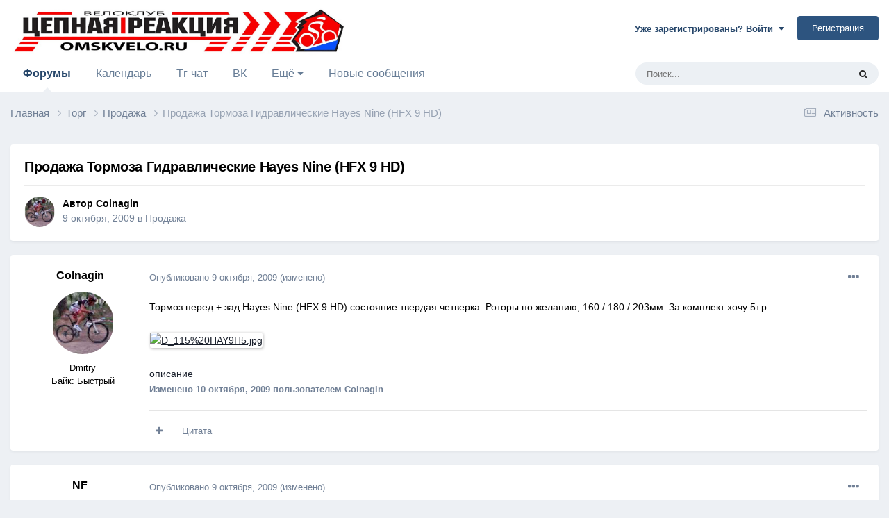

--- FILE ---
content_type: text/html;charset=UTF-8
request_url: https://omskvelo.ru/topic/5834-%D0%BF%D1%80%D0%BE%D0%B4%D0%B0%D0%B6%D0%B0-%D1%82%D0%BE%D1%80%D0%BC%D0%BE%D0%B7%D0%B0-%D0%B3%D0%B8%D0%B4%D1%80%D0%B0%D0%B2%D0%BB%D0%B8%D1%87%D0%B5%D1%81%D0%BA%D0%B8%D0%B5-hayes-nine-hfx-9-hd/
body_size: 21783
content:
<!DOCTYPE html>
<html lang="ru-RU" dir="ltr">
	<head>
		<meta charset="utf-8">
        
		<title>Продажа Тормоза Гидравлические Hayes Nine (HFX 9 HD) - Продажа - Цепная Реакция</title>
		
		
		
		

	<meta name="viewport" content="width=device-width, initial-scale=1">


	
	
		<meta property="og:image" content="https://omskvelo.ru/uploads/themes/monthly_2023_06/RedLogo_150.png.47680e49c414d2edf424a46081ad9018.png">
	


	<meta name="twitter:card" content="summary_large_image" />



	
		
			
				<meta property="og:title" content="Продажа Тормоза Гидравлические Hayes Nine (HFX 9 HD)">
			
		
	

	
		
			
				<meta property="og:type" content="website">
			
		
	

	
		
			
				<meta property="og:url" content="https://omskvelo.ru/topic/5834-%D0%BF%D1%80%D0%BE%D0%B4%D0%B0%D0%B6%D0%B0-%D1%82%D0%BE%D1%80%D0%BC%D0%BE%D0%B7%D0%B0-%D0%B3%D0%B8%D0%B4%D1%80%D0%B0%D0%B2%D0%BB%D0%B8%D1%87%D0%B5%D1%81%D0%BA%D0%B8%D0%B5-hayes-nine-hfx-9-hd/">
			
		
	

	
		
			
				<meta name="description" content="Тормоз перед + зад Hayes Nine (HFX 9 HD) состояние твердая четверка. Роторы по желанию, 160 / 180 / 203мм. За комплект хочу 5т.р. описание">
			
		
	

	
		
			
				<meta property="og:description" content="Тормоз перед + зад Hayes Nine (HFX 9 HD) состояние твердая четверка. Роторы по желанию, 160 / 180 / 203мм. За комплект хочу 5т.р. описание">
			
		
	

	
		
			
				<meta property="og:updated_time" content="2009-10-15T04:43:10Z">
			
		
	

	
		
			
				<meta property="og:site_name" content="Цепная Реакция">
			
		
	

	
		
			
				<meta property="og:locale" content="ru_RU">
			
		
	


	
		<link rel="canonical" href="https://omskvelo.ru/topic/5834-%D0%BF%D1%80%D0%BE%D0%B4%D0%B0%D0%B6%D0%B0-%D1%82%D0%BE%D1%80%D0%BC%D0%BE%D0%B7%D0%B0-%D0%B3%D0%B8%D0%B4%D1%80%D0%B0%D0%B2%D0%BB%D0%B8%D1%87%D0%B5%D1%81%D0%BA%D0%B8%D0%B5-hayes-nine-hfx-9-hd/" />
	

	
		<link as="style" rel="preload" href="https://omskvelo.ru/applications/core/interface/ckeditor/ckeditor/skins/ips/editor.css?t=N349" />
	




<link rel="manifest" href="https://omskvelo.ru/manifest.webmanifest/">
<meta name="msapplication-config" content="https://omskvelo.ru/browserconfig.xml/">
<meta name="msapplication-starturl" content="/">
<meta name="application-name" content="Цепная Реакция">
<meta name="apple-mobile-web-app-title" content="Цепная Реакция">

	<meta name="theme-color" content="#ffffff">






	

	
		
			<link rel="icon" sizes="36x36" href="https://omskvelo.ru/uploads/themes/monthly_2023_04/android-chrome-36x36.png">
		
	

	
		
			<link rel="icon" sizes="48x48" href="https://omskvelo.ru/uploads/themes/monthly_2023_04/android-chrome-48x48.png">
		
	

	
		
			<link rel="icon" sizes="72x72" href="https://omskvelo.ru/uploads/themes/monthly_2023_04/android-chrome-72x72.png">
		
	

	
		
			<link rel="icon" sizes="96x96" href="https://omskvelo.ru/uploads/themes/monthly_2023_04/android-chrome-96x96.png">
		
	

	
		
			<link rel="icon" sizes="144x144" href="https://omskvelo.ru/uploads/themes/monthly_2023_04/android-chrome-144x144.png">
		
	

	
		
			<link rel="icon" sizes="192x192" href="https://omskvelo.ru/uploads/themes/monthly_2023_04/android-chrome-192x192.png">
		
	

	
		
			<link rel="icon" sizes="256x256" href="https://omskvelo.ru/uploads/themes/monthly_2023_04/android-chrome-256x256.png">
		
	

	
		
			<link rel="icon" sizes="384x384" href="https://omskvelo.ru/uploads/themes/monthly_2023_04/android-chrome-384x384.png">
		
	

	
		
			<link rel="icon" sizes="512x512" href="https://omskvelo.ru/uploads/themes/monthly_2023_04/android-chrome-512x512.png">
		
	

	
		
			<meta name="msapplication-square70x70logo" content="https://omskvelo.ru/uploads/themes/monthly_2023_04/msapplication-square70x70logo.png"/>
		
	

	
		
			<meta name="msapplication-TileImage" content="https://omskvelo.ru/uploads/themes/monthly_2023_04/msapplication-TileImage.png"/>
		
	

	
		
			<meta name="msapplication-square150x150logo" content="https://omskvelo.ru/uploads/themes/monthly_2023_04/msapplication-square150x150logo.png"/>
		
	

	
		
			<meta name="msapplication-wide310x150logo" content="https://omskvelo.ru/uploads/themes/monthly_2023_04/msapplication-wide310x150logo.png"/>
		
	

	
		
			<meta name="msapplication-square310x310logo" content="https://omskvelo.ru/uploads/themes/monthly_2023_04/msapplication-square310x310logo.png"/>
		
	

	
		
			
				<link rel="apple-touch-icon" href="https://omskvelo.ru/uploads/themes/monthly_2023_04/apple-touch-icon-57x57.png">
			
		
	

	
		
			
				<link rel="apple-touch-icon" sizes="60x60" href="https://omskvelo.ru/uploads/themes/monthly_2023_04/apple-touch-icon-60x60.png">
			
		
	

	
		
			
				<link rel="apple-touch-icon" sizes="72x72" href="https://omskvelo.ru/uploads/themes/monthly_2023_04/apple-touch-icon-72x72.png">
			
		
	

	
		
			
				<link rel="apple-touch-icon" sizes="76x76" href="https://omskvelo.ru/uploads/themes/monthly_2023_04/apple-touch-icon-76x76.png">
			
		
	

	
		
			
				<link rel="apple-touch-icon" sizes="114x114" href="https://omskvelo.ru/uploads/themes/monthly_2023_04/apple-touch-icon-114x114.png">
			
		
	

	
		
			
				<link rel="apple-touch-icon" sizes="120x120" href="https://omskvelo.ru/uploads/themes/monthly_2023_04/apple-touch-icon-120x120.png">
			
		
	

	
		
			
				<link rel="apple-touch-icon" sizes="144x144" href="https://omskvelo.ru/uploads/themes/monthly_2023_04/apple-touch-icon-144x144.png">
			
		
	

	
		
			
				<link rel="apple-touch-icon" sizes="152x152" href="https://omskvelo.ru/uploads/themes/monthly_2023_04/apple-touch-icon-152x152.png">
			
		
	

	
		
			
				<link rel="apple-touch-icon" sizes="180x180" href="https://omskvelo.ru/uploads/themes/monthly_2023_04/apple-touch-icon-180x180.png">
			
		
	




	<meta name="mobile-web-app-capable" content="yes">
	<meta name="apple-touch-fullscreen" content="yes">
	<meta name="apple-mobile-web-app-capable" content="yes">

	
		
	


<link rel="preload" href="//omskvelo.ru/applications/core/interface/font/fontawesome-webfont.woff2?v=4.7.0" as="font" crossorigin="anonymous">
		




	<link rel='stylesheet' href='https://omskvelo.ru/uploads/themes/css_built_8/341e4a57816af3ba440d891ca87450ff_framework.css?v=4e52a1ea3c1725907053' media='all'>

	<link rel='stylesheet' href='https://omskvelo.ru/uploads/themes/css_built_8/05e81b71abe4f22d6eb8d1a929494829_responsive.css?v=4e52a1ea3c1725907053' media='all'>

	<link rel='stylesheet' href='https://omskvelo.ru/uploads/themes/css_built_8/20446cf2d164adcc029377cb04d43d17_flags.css?v=4e52a1ea3c1725907053' media='all'>

	<link rel='stylesheet' href='https://omskvelo.ru/uploads/themes/css_built_8/90eb5adf50a8c640f633d47fd7eb1778_core.css?v=4e52a1ea3c1725907053' media='all'>

	<link rel='stylesheet' href='https://omskvelo.ru/uploads/themes/css_built_8/5a0da001ccc2200dc5625c3f3934497d_core_responsive.css?v=4e52a1ea3c1725907053' media='all'>

	<link rel='stylesheet' href='https://omskvelo.ru/uploads/themes/css_built_8/62e269ced0fdab7e30e026f1d30ae516_forums.css?v=4e52a1ea3c1725907053' media='all'>

	<link rel='stylesheet' href='https://omskvelo.ru/uploads/themes/css_built_8/76e62c573090645fb99a15a363d8620e_forums_responsive.css?v=4e52a1ea3c1725907053' media='all'>

	<link rel='stylesheet' href='https://omskvelo.ru/uploads/themes/css_built_8/ebdea0c6a7dab6d37900b9190d3ac77b_topics.css?v=4e52a1ea3c1725907053' media='all'>





<link rel='stylesheet' href='https://omskvelo.ru/uploads/themes/css_built_8/258adbb6e4f3e83cd3b355f84e3fa002_custom.css?v=4e52a1ea3c1725907053' media='all'>




		
		

	
	<link rel='shortcut icon' href='https://omskvelo.ru/uploads/themes/monthly_2023_05/favicon-48.png' type="image/png">

	</head>
	<body class='ipsApp ipsApp_front ipsJS_none ipsClearfix' data-controller='core.front.core.app' data-message="" data-pageApp='forums' data-pageLocation='front' data-pageModule='forums' data-pageController='topic' data-pageID='5834'  >
		
        

        

		<a href='#ipsLayout_mainArea' class='ipsHide' title='Перейти к основному содержанию на этой странице' accesskey='m'>Перейти к содержанию</a>
		





		<div id='ipsLayout_header' class='ipsClearfix'>
			<header>
				<div class='ipsLayout_container'>
					


<a href='https://omskvelo.ru/' id='elLogo' accesskey='1'><img src="https://omskvelo.ru/uploads/themes/monthly_2023_04/HeaderAI3.jpg.24163fd45e3f2265eca8c9d37de5614a.jpg" alt='Цепная Реакция'></a>

					
						

	<ul id='elUserNav' class='ipsList_inline cSignedOut ipsResponsive_showDesktop'>
		
        
		
        
        
            
            <li id='elSignInLink'>
                <a href='https://omskvelo.ru/login/' data-ipsMenu-closeOnClick="false" data-ipsMenu id='elUserSignIn'>
                    Уже зарегистрированы? Войти &nbsp;<i class='fa fa-caret-down'></i>
                </a>
                
<div id='elUserSignIn_menu' class='ipsMenu ipsMenu_auto ipsHide'>
	<form accept-charset='utf-8' method='post' action='https://omskvelo.ru/login/'>
		<input type="hidden" name="csrfKey" value="12308d7903ca705fd666f9e92efa3d52">
		<input type="hidden" name="ref" value="[base64]">
		<div data-role="loginForm">
			
			
			
				
<div class="ipsPad ipsForm ipsForm_vertical">
	<h4 class="ipsType_sectionHead">Войти</h4>
	<br><br>
	<ul class='ipsList_reset'>
		<li class="ipsFieldRow ipsFieldRow_noLabel ipsFieldRow_fullWidth">
			
			
				<input type="text" placeholder="Отображаемое имя или  email адрес" name="auth" autocomplete="email">
			
		</li>
		<li class="ipsFieldRow ipsFieldRow_noLabel ipsFieldRow_fullWidth">
			<input type="password" placeholder="Пароль" name="password" autocomplete="current-password">
		</li>
		<li class="ipsFieldRow ipsFieldRow_checkbox ipsClearfix">
			<span class="ipsCustomInput">
				<input type="checkbox" name="remember_me" id="remember_me_checkbox" value="1" checked aria-checked="true">
				<span></span>
			</span>
			<div class="ipsFieldRow_content">
				<label class="ipsFieldRow_label" for="remember_me_checkbox">Запомнить</label>
				<span class="ipsFieldRow_desc">Не рекомендуется для компьютеров с общим доступом</span>
			</div>
		</li>
		<li class="ipsFieldRow ipsFieldRow_fullWidth">
			<button type="submit" name="_processLogin" value="usernamepassword" class="ipsButton ipsButton_primary ipsButton_small" id="elSignIn_submit">Войти</button>
			
				<p class="ipsType_right ipsType_small">
					
						<a href='https://omskvelo.ru/lostpassword/' data-ipsDialog data-ipsDialog-title='Забыли пароль?'>
					
					Забыли пароль?</a>
				</p>
			
		</li>
	</ul>
</div>
			
		</div>
	</form>
</div>
            </li>
            
        
		
			<li>
				
					<a href='https://omskvelo.ru/register/'  id='elRegisterButton' class='ipsButton ipsButton_normal ipsButton_primary'>Регистрация</a>
				
			</li>
		
	</ul>

						
<ul class='ipsMobileHamburger ipsList_reset ipsResponsive_hideDesktop'>
	<li data-ipsDrawer data-ipsDrawer-drawerElem='#elMobileDrawer'>
		<a href='#'>
			
			
				
			
			
			
			<i class='fa fa-navicon'></i>
		</a>
	</li>
</ul>
					
				</div>
			</header>
			

	<nav data-controller='core.front.core.navBar' class='ipsNavBar_noSubBars ipsResponsive_showDesktop'>
		<div class='ipsNavBar_primary ipsLayout_container ipsNavBar_noSubBars'>
			<ul data-role="primaryNavBar" class='ipsClearfix'>
				


	
		
		
			
		
		<li class='ipsNavBar_active' data-active id='elNavSecondary_10' data-role="navBarItem" data-navApp="forums" data-navExt="Forums">
			
			
				<a href="https://omskvelo.ru"  data-navItem-id="10" data-navDefault>
					Форумы<span class='ipsNavBar_active__identifier'></span>
				</a>
			
			
		</li>
	
	

	
		
		
		<li  id='elNavSecondary_11' data-role="navBarItem" data-navApp="calendar" data-navExt="Calendar">
			
			
				<a href="https://omskvelo.ru/events/"  data-navItem-id="11" >
					Календарь<span class='ipsNavBar_active__identifier'></span>
				</a>
			
			
		</li>
	
	

	
		
		
		<li  id='elNavSecondary_35' data-role="navBarItem" data-navApp="core" data-navExt="CustomItem">
			
			
				<a href="https://tgrm.github.io/omskveloru" target='_blank' rel="noopener" data-navItem-id="35" >
					Тг-чат<span class='ipsNavBar_active__identifier'></span>
				</a>
			
			
		</li>
	
	

	
		
		
		<li  id='elNavSecondary_36' data-role="navBarItem" data-navApp="core" data-navExt="CustomItem">
			
			
				<a href="https://vk.com/omskvelo" target='_blank' rel="noopener" data-navItem-id="36" >
					ВК<span class='ipsNavBar_active__identifier'></span>
				</a>
			
			
		</li>
	
	

	
		
		
		<li  id='elNavSecondary_18' data-role="navBarItem" data-navApp="core" data-navExt="Menu">
			
			
				<a href="#" id="elNavigation_18" data-ipsMenu data-ipsMenu-appendTo='#elNavSecondary_18' data-ipsMenu-activeClass='ipsNavActive_menu' data-navItem-id="18" >
					Ещё <i class="fa fa-caret-down"></i><span class='ipsNavBar_active__identifier'></span>
				</a>
				<ul id="elNavigation_18_menu" class="ipsMenu ipsMenu_auto ipsHide">
					

	
		
			
			<li id='elNavigation_632df81c75af86bfe83d377dcf1ee5f4' class='ipsMenu_item ipsMenu_subItems'>
				<a href='#'>
					Ленты моей активности
				</a>
				<ul id='elNavigation_632df81c75af86bfe83d377dcf1ee5f4_menu' class='ipsMenu ipsMenu_auto ipsHide'>
					

	
		
			<li class='ipsMenu_item' data-streamid='7'>
				<a href='https://omskvelo.ru/discover/7/' >
					Новые сообщения 
				</a>
			</li>
		
	

				</ul>
			</li>
		
	

	
		
			<li class='ipsMenu_item' >
				<a href='https://omskvelo.ru/discover/' >
					Активность
				</a>
			</li>
		
	

	
		
			<li class='ipsMenu_item' >
				<a href='https://omskvelo.ru/topic/1323-%D0%BF%D1%80%D0%B0%D0%B2%D0%B8%D0%BB%D0%B0-%D1%84%D0%BE%D1%80%D1%83%D0%BC%D0%B0/' >
					Правила форума
				</a>
			</li>
		
	

	
		
			<li class='ipsMenu_item' >
				<a href='https://omskvelo.ru/staff/' >
					Модераторы
				</a>
			</li>
		
	

	
		
			<li class='ipsMenu_item' >
				<a href='https://omskvelo.ru/leaderboard/' >
					Лидеры
				</a>
			</li>
		
	

	
		
			<li class='ipsMenu_item' >
				<a href='https://omskvelo.ru/online/' >
					Пользователи онлайн
				</a>
			</li>
		
	

	
		
			<li class='ipsMenu_item' >
				<a href='https://omskvelo.ru/search/' >
					Поиск
				</a>
			</li>
		
	

				</ul>
			
			
		</li>
	
	

	
		
		
		<li  id='elNavSecondary_28' data-role="navBarItem" data-navApp="core" data-navExt="YourActivityStreamsItem">
			
			
				<a href="https://omskvelo.ru/discover/7/"  data-navItem-id="28" >
					Новые сообщения <span class='ipsNavBar_active__identifier'></span>
				</a>
			
			
		</li>
	
	

	
	

				<li class='ipsHide' id='elNavigationMore' data-role='navMore'>
					<a href='#' data-ipsMenu data-ipsMenu-appendTo='#elNavigationMore' id='elNavigationMore_dropdown'>Больше</a>
					<ul class='ipsNavBar_secondary ipsHide' data-role='secondaryNavBar'>
						<li class='ipsHide' id='elNavigationMore_more' data-role='navMore'>
							<a href='#' data-ipsMenu data-ipsMenu-appendTo='#elNavigationMore_more' id='elNavigationMore_more_dropdown'>Больше <i class='fa fa-caret-down'></i></a>
							<ul class='ipsHide ipsMenu ipsMenu_auto' id='elNavigationMore_more_dropdown_menu' data-role='moreDropdown'></ul>
						</li>
					</ul>
				</li>
			</ul>
			

	<div id="elSearchWrapper">
		<div id='elSearch' data-controller="core.front.core.quickSearch">
			<form accept-charset='utf-8' action='//omskvelo.ru/search/?do=quicksearch' method='post'>
                <input type='search' id='elSearchField' placeholder='Поиск...' name='q' autocomplete='off' aria-label='Поиск'>
                <details class='cSearchFilter'>
                    <summary class='cSearchFilter__text'></summary>
                    <ul class='cSearchFilter__menu'>
                        
                        <li><label><input type="radio" name="type" value="all" ><span class='cSearchFilter__menuText'>Везде</span></label></li>
                        
                            
                                <li><label><input type="radio" name="type" value='contextual_{&quot;type&quot;:&quot;forums_topic&quot;,&quot;nodes&quot;:33}' checked><span class='cSearchFilter__menuText'>Этот форум</span></label></li>
                            
                                <li><label><input type="radio" name="type" value='contextual_{&quot;type&quot;:&quot;forums_topic&quot;,&quot;item&quot;:5834}' checked><span class='cSearchFilter__menuText'>Эта тема</span></label></li>
                            
                        
                        
                            <li><label><input type="radio" name="type" value="core_statuses_status"><span class='cSearchFilter__menuText'>Обновления статусов</span></label></li>
                        
                            <li><label><input type="radio" name="type" value="forums_topic"><span class='cSearchFilter__menuText'>Темы</span></label></li>
                        
                            <li><label><input type="radio" name="type" value="calendar_event"><span class='cSearchFilter__menuText'>События</span></label></li>
                        
                            <li><label><input type="radio" name="type" value="core_members"><span class='cSearchFilter__menuText'>Пользователи</span></label></li>
                        
                    </ul>
                </details>
				<button class='cSearchSubmit' type="submit" aria-label='Поиск'><i class="fa fa-search"></i></button>
			</form>
		</div>
	</div>

		</div>
	</nav>

			
<ul id='elMobileNav' class='ipsResponsive_hideDesktop' data-controller='core.front.core.mobileNav'>
	
		
			
			
				
				
			
				
					<li id='elMobileBreadcrumb'>
						<a href='https://omskvelo.ru/forum/33/%D0%BF%D1%80%D0%BE%D0%B4%D0%B0%D0%B6%D0%B0/'>
							<span>Продажа</span>
						</a>
					</li>
				
				
			
				
				
			
		
	

    <!--
	
    -->


	
		<li class='ipsJS_show'>
			<a href='https://omskvelo.ru/search/'><i class='fa fa-search'></i></a>
		</li>
	
  
    <li class='ipsJS_show'>
      <a href='https://omskvelo.ru/index.php?app=calendar&amp;module=calendar&amp;controller=view'><i class='fa fa-calendar'></i></a>
    </li>
  
  	
	<li >
		<a data-action="defaultStream" href='https://omskvelo.ru/discover/'><i class="fa fa-newspaper-o" aria-hidden="true"></i></a>
	</li>
</ul>
		</div>
		<main id='ipsLayout_body' class='ipsLayout_container'>
			<div id='ipsLayout_contentArea'>
				<div id='ipsLayout_contentWrapper'>
					
<nav class='ipsBreadcrumb ipsBreadcrumb_top ipsFaded_withHover'>
	

	<ul class='ipsList_inline ipsPos_right'>
        <!--
        
        -->
		
		<li >
			<a data-action="defaultStream" class='ipsType_light '  href='https://omskvelo.ru/discover/'><i class="fa fa-newspaper-o" aria-hidden="true"></i> <span>Активность</span></a>
		</li>
	</ul>

	<ul data-role="breadcrumbList">
		<li>
			<a title="Главная" href='https://omskvelo.ru/'>
				<span>Главная <i class='fa fa-angle-right'></i></span>
			</a>
		</li>
		
		
			<li>
				
					<a href='https://omskvelo.ru/forum/26/%D1%82%D0%BE%D1%80%D0%B3/'>
						<span>Торг <i class='fa fa-angle-right' aria-hidden="true"></i></span>
					</a>
				
			</li>
		
			<li>
				
					<a href='https://omskvelo.ru/forum/33/%D0%BF%D1%80%D0%BE%D0%B4%D0%B0%D0%B6%D0%B0/'>
						<span>Продажа <i class='fa fa-angle-right' aria-hidden="true"></i></span>
					</a>
				
			</li>
		
			<li>
				
					Продажа Тормоза Гидравлические Hayes Nine (HFX 9 HD)
				
			</li>
		
	</ul>
</nav>
					
					<div id='ipsLayout_mainArea'>
						
						
						
						

	




						


<div class='ipsPageHeader ipsResponsive_pull ipsBox ipsPadding sm:ipsPadding:half ipsMargin_bottom'>
		
	
	<div class='ipsFlex ipsFlex-ai:center ipsFlex-fw:wrap ipsGap:4'>
		<div class='ipsFlex-flex:11'>
			<h1 class='ipsType_pageTitle ipsContained_container'>
				

				
				
					<span class='ipsType_break ipsContained'>
						<span>Продажа Тормоза Гидравлические Hayes Nine (HFX 9 HD)</span>
					</span>
				
			</h1>
			
			
		</div>
        <!--
		
        -->
	</div>
	<hr class='ipsHr'>
	<div class='ipsPageHeader__meta ipsFlex ipsFlex-jc:between ipsFlex-ai:center ipsFlex-fw:wrap ipsGap:3'>
		<div class='ipsFlex-flex:11'>
			<div class='ipsPhotoPanel ipsPhotoPanel_mini ipsPhotoPanel_notPhone ipsClearfix'>
				


	<a href="https://omskvelo.ru/profile/24/colnagin/" rel="nofollow" data-ipsHover data-ipsHover-width="370" data-ipsHover-target="https://omskvelo.ru/profile/24/colnagin/?do=hovercard" class="ipsUserPhoto ipsUserPhoto_mini" title="Перейти в профиль Colnagin">
		<img src='https://omskvelo.ru/uploads/profile/avatars/00024.png' alt='Colnagin' loading="lazy">
	</a>

				<div>
					<p class='ipsType_reset ipsType_blendLinks'>
						<span class='ipsType_normal'>
						
							<strong>Автор 


<a href='https://omskvelo.ru/profile/24/colnagin/' rel="nofollow" data-ipsHover data-ipsHover-width='370' data-ipsHover-target='https://omskvelo.ru/profile/24/colnagin/?do=hovercard&amp;referrer=https%253A%252F%252Fomskvelo.ru%252Ftopic%252F5834-%2525D0%2525BF%2525D1%252580%2525D0%2525BE%2525D0%2525B4%2525D0%2525B0%2525D0%2525B6%2525D0%2525B0-%2525D1%252582%2525D0%2525BE%2525D1%252580%2525D0%2525BC%2525D0%2525BE%2525D0%2525B7%2525D0%2525B0-%2525D0%2525B3%2525D0%2525B8%2525D0%2525B4%2525D1%252580%2525D0%2525B0%2525D0%2525B2%2525D0%2525BB%2525D0%2525B8%2525D1%252587%2525D0%2525B5%2525D1%252581%2525D0%2525BA%2525D0%2525B8%2525D0%2525B5-hayes-nine-hfx-9-hd%252F' title="Перейти в профиль Colnagin" class="ipsType_break">Colnagin</a></strong><br />
							<span class='ipsType_light'><time datetime='2009-10-09T05:33:00Z' title='09.10.2009 05:33 ' data-short='16 г'>9 октября, 2009</time> в <a href="https://omskvelo.ru/forum/33/%D0%BF%D1%80%D0%BE%D0%B4%D0%B0%D0%B6%D0%B0/">Продажа</a></span>
						
						</span>
					</p>
				</div>
			</div>
		</div>
		
			<div class='ipsFlex-flex:01 ipsResponsive_hidePhone'>
				<div class='ipsShareLinks'>
					
						
<!--


    <a href='#elShareItem_832692791_menu' id='elShareItem_832692791' data-ipsMenu class='ipsShareButton ipsButton ipsButton_verySmall ipsButton_link ipsButton_link--light'>
        <span><i class='fa fa-share-alt'></i></span> &nbsp;Поделиться
    </a>

    <div class='ipsPadding ipsMenu ipsMenu_auto ipsHide' id='elShareItem_832692791_menu' data-controller="core.front.core.sharelink">
        <ul class='ipsList_inline'>
            
                <li>
<a href="https://twitter.com/share?url=https%3A%2F%2Fomskvelo.ru%2Ftopic%2F5834-%2525D0%2525BF%2525D1%252580%2525D0%2525BE%2525D0%2525B4%2525D0%2525B0%2525D0%2525B6%2525D0%2525B0-%2525D1%252582%2525D0%2525BE%2525D1%252580%2525D0%2525BC%2525D0%2525BE%2525D0%2525B7%2525D0%2525B0-%2525D0%2525B3%2525D0%2525B8%2525D0%2525B4%2525D1%252580%2525D0%2525B0%2525D0%2525B2%2525D0%2525BB%2525D0%2525B8%2525D1%252587%2525D0%2525B5%2525D1%252581%2525D0%2525BA%2525D0%2525B8%2525D0%2525B5-hayes-nine-hfx-9-hd%2F" class="cShareLink cShareLink_twitter" target="_blank" data-role="shareLink" title='Поделиться в Twitter' data-ipsTooltip rel='nofollow noopener'>
	<i class="fa fa-twitter"></i>
</a></li>
            
                <li>
<a href="https://www.facebook.com/sharer/sharer.php?u=https%3A%2F%2Fomskvelo.ru%2Ftopic%2F5834-%25D0%25BF%25D1%2580%25D0%25BE%25D0%25B4%25D0%25B0%25D0%25B6%25D0%25B0-%25D1%2582%25D0%25BE%25D1%2580%25D0%25BC%25D0%25BE%25D0%25B7%25D0%25B0-%25D0%25B3%25D0%25B8%25D0%25B4%25D1%2580%25D0%25B0%25D0%25B2%25D0%25BB%25D0%25B8%25D1%2587%25D0%25B5%25D1%2581%25D0%25BA%25D0%25B8%25D0%25B5-hayes-nine-hfx-9-hd%2F" class="cShareLink cShareLink_facebook" target="_blank" data-role="shareLink" title='Поделиться в Facebook' data-ipsTooltip rel='noopener nofollow'>
	<i class="fa fa-facebook"></i>
</a></li>
            
        </ul>
        
            <hr class='ipsHr'>
            <button class='ipsHide ipsButton ipsButton_verySmall ipsButton_light ipsButton_fullWidth ipsMargin_top:half' data-controller='core.front.core.webshare' data-role='webShare' data-webShareTitle='Продажа Тормоза Гидравлические Hayes Nine (HFX 9 HD)' data-webShareText='Продажа Тормоза Гидравлические Hayes Nine (HFX 9 HD)' data-webShareUrl='https://omskvelo.ru/topic/5834-%D0%BF%D1%80%D0%BE%D0%B4%D0%B0%D0%B6%D0%B0-%D1%82%D0%BE%D1%80%D0%BC%D0%BE%D0%B7%D0%B0-%D0%B3%D0%B8%D0%B4%D1%80%D0%B0%D0%B2%D0%BB%D0%B8%D1%87%D0%B5%D1%81%D0%BA%D0%B8%D0%B5-hayes-nine-hfx-9-hd/'>Поделиться</button>
        
    </div>

-->
					
					



					

				</div>
			</div>
					
	</div>
	
	
</div>








      
      

<div id='comments' data-controller='core.front.core.commentFeed,forums.front.topic.view, core.front.core.ignoredComments' data-autoPoll data-baseURL='https://omskvelo.ru/topic/5834-%D0%BF%D1%80%D0%BE%D0%B4%D0%B0%D0%B6%D0%B0-%D1%82%D0%BE%D1%80%D0%BC%D0%BE%D0%B7%D0%B0-%D0%B3%D0%B8%D0%B4%D1%80%D0%B0%D0%B2%D0%BB%D0%B8%D1%87%D0%B5%D1%81%D0%BA%D0%B8%D0%B5-hayes-nine-hfx-9-hd/' data-lastPage data-feedID='topic-5834' class='cTopic ipsClear ipsSpacer_top'>
	
			
	

	

<div data-controller='core.front.core.recommendedComments' data-url='https://omskvelo.ru/topic/5834-%D0%BF%D1%80%D0%BE%D0%B4%D0%B0%D0%B6%D0%B0-%D1%82%D0%BE%D1%80%D0%BC%D0%BE%D0%B7%D0%B0-%D0%B3%D0%B8%D0%B4%D1%80%D0%B0%D0%B2%D0%BB%D0%B8%D1%87%D0%B5%D1%81%D0%BA%D0%B8%D0%B5-hayes-nine-hfx-9-hd/?recommended=comments' class='ipsRecommendedComments ipsHide'>
	<div data-role="recommendedComments">
		<h2 class='ipsType_sectionHead ipsType_large ipsType_bold ipsMargin_bottom'>Рекомендуемые сообщения</h2>
		
	</div>
</div>
	
	<div id="elPostFeed" data-role='commentFeed' data-controller='core.front.core.moderation' >
		<form action="https://omskvelo.ru/topic/5834-%D0%BF%D1%80%D0%BE%D0%B4%D0%B0%D0%B6%D0%B0-%D1%82%D0%BE%D1%80%D0%BC%D0%BE%D0%B7%D0%B0-%D0%B3%D0%B8%D0%B4%D1%80%D0%B0%D0%B2%D0%BB%D0%B8%D1%87%D0%B5%D1%81%D0%BA%D0%B8%D0%B5-hayes-nine-hfx-9-hd/?csrfKey=12308d7903ca705fd666f9e92efa3d52&amp;do=multimodComment" method="post" data-ipsPageAction data-role='moderationTools'>
			
			
				

					

					
					



<a id='comment-85269'></a>
<article  id='elComment_85269' class='cPost ipsBox ipsResponsive_pull  ipsComment  ipsComment_parent ipsClearfix ipsClear ipsColumns ipsColumns_noSpacing ipsColumns_collapsePhone    '>
	

	

	<div class='cAuthorPane_mobile ipsResponsive_showPhone'>
		<div class='cAuthorPane_photo'>
			<div class='cAuthorPane_photoWrap'>
				


	<a href="https://omskvelo.ru/profile/24/colnagin/" rel="nofollow" data-ipsHover data-ipsHover-width="370" data-ipsHover-target="https://omskvelo.ru/profile/24/colnagin/?do=hovercard" class="ipsUserPhoto ipsUserPhoto_large" title="Перейти в профиль Colnagin">
		<img src='https://omskvelo.ru/uploads/profile/avatars/00024.png' alt='Colnagin' loading="lazy">
	</a>

				
				
			</div>
		</div>
		<div class='cAuthorPane_content'>
			<h3 class='ipsType_sectionHead cAuthorPane_author ipsType_break ipsType_blendLinks ipsFlex ipsFlex-ai:center'>
				


<a href='https://omskvelo.ru/profile/24/colnagin/' rel="nofollow" data-ipsHover data-ipsHover-width='370' data-ipsHover-target='https://omskvelo.ru/profile/24/colnagin/?do=hovercard&amp;referrer=https%253A%252F%252Fomskvelo.ru%252Ftopic%252F5834-%2525D0%2525BF%2525D1%252580%2525D0%2525BE%2525D0%2525B4%2525D0%2525B0%2525D0%2525B6%2525D0%2525B0-%2525D1%252582%2525D0%2525BE%2525D1%252580%2525D0%2525BC%2525D0%2525BE%2525D0%2525B7%2525D0%2525B0-%2525D0%2525B3%2525D0%2525B8%2525D0%2525B4%2525D1%252580%2525D0%2525B0%2525D0%2525B2%2525D0%2525BB%2525D0%2525B8%2525D1%252587%2525D0%2525B5%2525D1%252581%2525D0%2525BA%2525D0%2525B8%2525D0%2525B5-hayes-nine-hfx-9-hd%252F' title="Перейти в профиль Colnagin" class="ipsType_break"><span style='color:#'>Colnagin</span></a>
			</h3>
			<div class='ipsType_light ipsType_reset'>
				<a href='https://omskvelo.ru/topic/5834-%D0%BF%D1%80%D0%BE%D0%B4%D0%B0%D0%B6%D0%B0-%D1%82%D0%BE%D1%80%D0%BC%D0%BE%D0%B7%D0%B0-%D0%B3%D0%B8%D0%B4%D1%80%D0%B0%D0%B2%D0%BB%D0%B8%D1%87%D0%B5%D1%81%D0%BA%D0%B8%D0%B5-hayes-nine-hfx-9-hd/?do=findComment&amp;comment=85269' rel="nofollow" class='ipsType_blendLinks'>Опубликовано <time datetime='2009-10-09T05:33:00Z' title='09.10.2009 05:33 ' data-short='16 г'>9 октября, 2009</time></a>
				
			</div>
		</div>
	</div>
	<aside class='ipsComment_author cAuthorPane ipsColumn ipsColumn_medium ipsResponsive_hidePhone'>
		<h3 class='ipsType_sectionHead cAuthorPane_author ipsType_blendLinks ipsType_break'><strong>


<a href='https://omskvelo.ru/profile/24/colnagin/' rel="nofollow" data-ipsHover data-ipsHover-width='370' data-ipsHover-target='https://omskvelo.ru/profile/24/colnagin/?do=hovercard&amp;referrer=https%253A%252F%252Fomskvelo.ru%252Ftopic%252F5834-%2525D0%2525BF%2525D1%252580%2525D0%2525BE%2525D0%2525B4%2525D0%2525B0%2525D0%2525B6%2525D0%2525B0-%2525D1%252582%2525D0%2525BE%2525D1%252580%2525D0%2525BC%2525D0%2525BE%2525D0%2525B7%2525D0%2525B0-%2525D0%2525B3%2525D0%2525B8%2525D0%2525B4%2525D1%252580%2525D0%2525B0%2525D0%2525B2%2525D0%2525BB%2525D0%2525B8%2525D1%252587%2525D0%2525B5%2525D1%252581%2525D0%2525BA%2525D0%2525B8%2525D0%2525B5-hayes-nine-hfx-9-hd%252F' title="Перейти в профиль Colnagin" class="ipsType_break">Colnagin</a></strong>
			
		</h3>
		<ul class='cAuthorPane_info ipsList_reset'>
			<li data-role='photo' class='cAuthorPane_photo'>
				<div class='cAuthorPane_photoWrap'>
					


	<a href="https://omskvelo.ru/profile/24/colnagin/" rel="nofollow" data-ipsHover data-ipsHover-width="370" data-ipsHover-target="https://omskvelo.ru/profile/24/colnagin/?do=hovercard" class="ipsUserPhoto ipsUserPhoto_large" title="Перейти в профиль Colnagin">
		<img src='https://omskvelo.ru/uploads/profile/avatars/00024.png' alt='Colnagin' loading="lazy">
	</a>

					
					
				</div>
			</li>
           <!--
			
				<li data-role='group'><span style='color:#'>Пользователи</span></li>
				
			
            -->
			
				

	
	<li data-role='custom-field' class='ipsResponsive_hidePhone ipsType_break'>
		
Dmitry
	</li>
	

	
	<li data-role='custom-field' class='ipsResponsive_hidePhone ipsType_break'>
		
Байк: Быстрый
	</li>
	

			
          
            <!--
          	
				<li data-role='stats' class='ipsMargin_top'>
					<ul class="ipsList_reset ipsType_light ipsFlex ipsFlex-ai:center ipsFlex-jc:center ipsGap_row:2 cAuthorPane_stats">
						<li>
							
								<a href="https://omskvelo.ru/profile/24-colnagin/content/" rel="nofollow" title="3 612 сообщения" data-ipsTooltip class="ipsType_blendLinks">
							
								<i class="fa fa-comment"></i> 3,6 тыс
							
								</a>
							
						</li>
						
					</ul>
				</li>
			
            -->
		</ul>
	</aside>
	<div class='ipsColumn ipsColumn_fluid ipsMargin:none'>
		

<div id="comment-85269_wrap" data-controller="core.front.core.comment" data-commentapp="forums" data-commenttype="forums" data-commentid="85269" data-quotedata="{&quot;userid&quot;:24,&quot;username&quot;:&quot;Colnagin&quot;,&quot;timestamp&quot;:1255066380,&quot;contentapp&quot;:&quot;forums&quot;,&quot;contenttype&quot;:&quot;forums&quot;,&quot;contentid&quot;:5834,&quot;contentclass&quot;:&quot;forums_Topic&quot;,&quot;contentcommentid&quot;:85269}" class="ipsComment_content ipsType_medium">

	<div class="ipsComment_meta ipsType_light ipsFlex ipsFlex-ai:center ipsFlex-jc:between ipsFlex-fd:row-reverse">
		<div class="ipsType_light ipsType_reset ipsType_blendLinks ipsComment_toolWrap">
			<div class="ipsResponsive_hidePhone ipsComment_badges">
				<ul class="ipsList_reset ipsFlex ipsFlex-jc:end ipsFlex-fw:wrap ipsGap:2 ipsGap_row:1">
					
					
					
					
					
				</ul>
			</div>
			<ul class="ipsList_reset ipsComment_tools">
				<li>
					<a href="#elControls_85269_menu" class="ipsComment_ellipsis" id="elControls_85269" title="Ещё..." data-ipsmenu data-ipsmenu-appendto="#comment-85269_wrap"><i class="fa fa-ellipsis-h"></i></a>
					<ul id="elControls_85269_menu" class="ipsMenu ipsMenu_narrow ipsHide">
						
						
							<li class="ipsMenu_item"><a href="https://omskvelo.ru/topic/5834-%D0%BF%D1%80%D0%BE%D0%B4%D0%B0%D0%B6%D0%B0-%D1%82%D0%BE%D1%80%D0%BC%D0%BE%D0%B7%D0%B0-%D0%B3%D0%B8%D0%B4%D1%80%D0%B0%D0%B2%D0%BB%D0%B8%D1%87%D0%B5%D1%81%D0%BA%D0%B8%D0%B5-hayes-nine-hfx-9-hd/" title="Поделиться сообщением" data-ipsdialog data-ipsdialog-size="narrow" data-ipsdialog-content="#elShareComment_85269_menu" data-ipsdialog-title="Поделиться сообщением" id="elSharePost_85269" data-role="shareComment">Поделиться</a></li>
						
                        
						
						
						
							
								
							
							
							
							
							
							
						
					
</ul>
				</li>
				
			</ul>
		</div>

		<div class="ipsType_reset ipsResponsive_hidePhone">
			<a href="https://omskvelo.ru/topic/5834-%D0%BF%D1%80%D0%BE%D0%B4%D0%B0%D0%B6%D0%B0-%D1%82%D0%BE%D1%80%D0%BC%D0%BE%D0%B7%D0%B0-%D0%B3%D0%B8%D0%B4%D1%80%D0%B0%D0%B2%D0%BB%D0%B8%D1%87%D0%B5%D1%81%D0%BA%D0%B8%D0%B5-hayes-nine-hfx-9-hd/?do=findComment&amp;comment=85269" rel="nofollow" class="ipsType_blendLinks">Опубликовано <time datetime='2009-10-09T05:33:00Z' title='09.10.2009 05:33 ' data-short='16 г'>9 октября, 2009</time></a>
			
			<span class="ipsResponsive_hidePhone">
				
					(изменено)
				
				
			</span>
		</div>
	</div>

	

    

	<div class="cPost_contentWrap">
		
		<div data-role="commentContent" class="ipsType_normal ipsType_richText ipsPadding_bottom ipsContained" data-controller="core.front.core.lightboxedImages">
			
<p>Тормоз перед + зад Hayes Nine (HFX 9 HD) состояние твердая четверка. Роторы по желанию, 160 / 180 / 203мм. За комплект хочу 5т.р.</p>
<p> </p>
<p><img src="http://www.pricepoint.com/images/styleImages/D_115%20HAY9H5.jpg" alt="D_115%20HAY9H5.jpg"></p>
<p> </p>
<p><a href="http://www.hayesdiscbrake.com/product_hyd_hfx9hd.shtml" rel="external nofollow">описание</a></p>


			
				

<span class='ipsType_reset ipsType_medium ipsType_light' data-excludequote>
	<strong>Изменено <time datetime='2009-10-10T19:24:53Z' title='10.10.2009 19:24 ' data-short='16 г'>10 октября, 2009</time> пользователем Colnagin</strong>
	
	
</span>
			
		</div>

		
			<div class="ipsItemControls">
				
					
						

	<div data-controller='core.front.core.reaction' class='ipsItemControls_right ipsClearfix '>	
		<div class='ipsReact ipsPos_right'>
			
				
				<div class='ipsReact_blurb ipsHide' data-role='reactionBlurb'>
					
				</div>
			
			
			
		</div>
	</div>

					
				
				<ul class="ipsComment_controls ipsClearfix ipsItemControls_left" data-role="commentControls">
					
						
						
							<li data-ipsquote-editor="topic_comment" data-ipsquote-target="#comment-85269" class="ipsJS_show ov_multiQuoteComment">
								<button class="ipsButton ipsButton_light ipsButton_verySmall ipsButton_narrow cMultiQuote ipsHide" data-action="multiQuoteComment" data-ipstooltip data-ipsquote-multiquote data-mqid="mq85269" title="Мультицитата"><i class="fa fa-plus"></i></button>
							</li>
							<li data-ipsquote-editor="topic_comment" data-ipsquote-target="#comment-85269" class="ipsJS_show">
								<a href="#" data-action="quoteComment" data-ipsquote-singlequote>Цитата</a>
							</li>
						
						
												
					
					<li class="ipsHide" data-role="commentLoading">
						<span class="ipsLoading ipsLoading_tiny ipsLoading_noAnim"></span>
					</li>
				</ul>
			</div>
		

		
			

		
	</div>

	

	



<div class='ipsPadding ipsHide cPostShareMenu' id='elShareComment_85269_menu'>
	<h5 class='ipsType_normal ipsType_reset'>Ссылка на комментарий</h5>
	
		
	
	
	<input type='text' value='https://omskvelo.ru/topic/5834-%D0%BF%D1%80%D0%BE%D0%B4%D0%B0%D0%B6%D0%B0-%D1%82%D0%BE%D1%80%D0%BC%D0%BE%D0%B7%D0%B0-%D0%B3%D0%B8%D0%B4%D1%80%D0%B0%D0%B2%D0%BB%D0%B8%D1%87%D0%B5%D1%81%D0%BA%D0%B8%D0%B5-hayes-nine-hfx-9-hd/' class='ipsField_fullWidth'>

	
	<h5 class='ipsType_normal ipsType_reset ipsSpacer_top'>Поделиться на другие сайты</h5>
	

	<ul class='ipsList_inline ipsList_noSpacing ipsClearfix' data-controller="core.front.core.sharelink">
		
			<li>
<a href="https://twitter.com/share?url=https%3A%2F%2Fomskvelo.ru%2Ftopic%2F5834-%2525D0%2525BF%2525D1%252580%2525D0%2525BE%2525D0%2525B4%2525D0%2525B0%2525D0%2525B6%2525D0%2525B0-%2525D1%252582%2525D0%2525BE%2525D1%252580%2525D0%2525BC%2525D0%2525BE%2525D0%2525B7%2525D0%2525B0-%2525D0%2525B3%2525D0%2525B8%2525D0%2525B4%2525D1%252580%2525D0%2525B0%2525D0%2525B2%2525D0%2525BB%2525D0%2525B8%2525D1%252587%2525D0%2525B5%2525D1%252581%2525D0%2525BA%2525D0%2525B8%2525D0%2525B5-hayes-nine-hfx-9-hd%2F%3Fdo%3DfindComment%26comment%3D85269" class="cShareLink cShareLink_twitter" target="_blank" data-role="shareLink" title='Поделиться в Twitter' data-ipsTooltip rel='nofollow noopener'>
	<i class="fa fa-twitter"></i>
</a></li>
		
			<li>
<a href="https://www.facebook.com/sharer/sharer.php?u=https%3A%2F%2Fomskvelo.ru%2Ftopic%2F5834-%25D0%25BF%25D1%2580%25D0%25BE%25D0%25B4%25D0%25B0%25D0%25B6%25D0%25B0-%25D1%2582%25D0%25BE%25D1%2580%25D0%25BC%25D0%25BE%25D0%25B7%25D0%25B0-%25D0%25B3%25D0%25B8%25D0%25B4%25D1%2580%25D0%25B0%25D0%25B2%25D0%25BB%25D0%25B8%25D1%2587%25D0%25B5%25D1%2581%25D0%25BA%25D0%25B8%25D0%25B5-hayes-nine-hfx-9-hd%2F%3Fdo%3DfindComment%26comment%3D85269" class="cShareLink cShareLink_facebook" target="_blank" data-role="shareLink" title='Поделиться в Facebook' data-ipsTooltip rel='noopener nofollow'>
	<i class="fa fa-facebook"></i>
</a></li>
		
	</ul>


	<hr class='ipsHr'>
	<button class='ipsHide ipsButton ipsButton_small ipsButton_light ipsButton_fullWidth ipsMargin_top:half' data-controller='core.front.core.webshare' data-role='webShare' data-webShareTitle='Продажа Тормоза Гидравлические Hayes Nine (HFX 9 HD)' data-webShareText='Тормоз перед + зад Hayes Nine (HFX 9 HD) состояние твердая четверка. Роторы по желанию, 160 / 180 / 203мм. За комплект хочу 5т.р. 
  
 
  
описание 
' data-webShareUrl='https://omskvelo.ru/topic/5834-%D0%BF%D1%80%D0%BE%D0%B4%D0%B0%D0%B6%D0%B0-%D1%82%D0%BE%D1%80%D0%BC%D0%BE%D0%B7%D0%B0-%D0%B3%D0%B8%D0%B4%D1%80%D0%B0%D0%B2%D0%BB%D0%B8%D1%87%D0%B5%D1%81%D0%BA%D0%B8%D0%B5-hayes-nine-hfx-9-hd/?do=findComment&amp;comment=85269'>Поделиться</button>

	
</div>
</div>

	</div>
</article>
					
					
					
				

					

					
					



<a id='comment-85282'></a>
<article  id='elComment_85282' class='cPost ipsBox ipsResponsive_pull  ipsComment  ipsComment_parent ipsClearfix ipsClear ipsColumns ipsColumns_noSpacing ipsColumns_collapsePhone    '>
	

	

	<div class='cAuthorPane_mobile ipsResponsive_showPhone'>
		<div class='cAuthorPane_photo'>
			<div class='cAuthorPane_photoWrap'>
				


	<a href="https://omskvelo.ru/profile/5452/nf/" rel="nofollow" data-ipsHover data-ipsHover-width="370" data-ipsHover-target="https://omskvelo.ru/profile/5452/nf/?do=hovercard" class="ipsUserPhoto ipsUserPhoto_large" title="Перейти в профиль NF">
		<img src='https://omskvelo.ru/uploads/profile/avatars/05452.jpg' alt='NF' loading="lazy">
	</a>

				
				
			</div>
		</div>
		<div class='cAuthorPane_content'>
			<h3 class='ipsType_sectionHead cAuthorPane_author ipsType_break ipsType_blendLinks ipsFlex ipsFlex-ai:center'>
				


<a href='https://omskvelo.ru/profile/5452/nf/' rel="nofollow" data-ipsHover data-ipsHover-width='370' data-ipsHover-target='https://omskvelo.ru/profile/5452/nf/?do=hovercard&amp;referrer=https%253A%252F%252Fomskvelo.ru%252Ftopic%252F5834-%2525D0%2525BF%2525D1%252580%2525D0%2525BE%2525D0%2525B4%2525D0%2525B0%2525D0%2525B6%2525D0%2525B0-%2525D1%252582%2525D0%2525BE%2525D1%252580%2525D0%2525BC%2525D0%2525BE%2525D0%2525B7%2525D0%2525B0-%2525D0%2525B3%2525D0%2525B8%2525D0%2525B4%2525D1%252580%2525D0%2525B0%2525D0%2525B2%2525D0%2525BB%2525D0%2525B8%2525D1%252587%2525D0%2525B5%2525D1%252581%2525D0%2525BA%2525D0%2525B8%2525D0%2525B5-hayes-nine-hfx-9-hd%252F' title="Перейти в профиль NF" class="ipsType_break"><span style='color:#'>NF</span></a>
			</h3>
			<div class='ipsType_light ipsType_reset'>
				<a href='https://omskvelo.ru/topic/5834-%D0%BF%D1%80%D0%BE%D0%B4%D0%B0%D0%B6%D0%B0-%D1%82%D0%BE%D1%80%D0%BC%D0%BE%D0%B7%D0%B0-%D0%B3%D0%B8%D0%B4%D1%80%D0%B0%D0%B2%D0%BB%D0%B8%D1%87%D0%B5%D1%81%D0%BA%D0%B8%D0%B5-hayes-nine-hfx-9-hd/?do=findComment&amp;comment=85282' rel="nofollow" class='ipsType_blendLinks'>Опубликовано <time datetime='2009-10-09T08:52:18Z' title='09.10.2009 08:52 ' data-short='16 г'>9 октября, 2009</time></a>
				
			</div>
		</div>
	</div>
	<aside class='ipsComment_author cAuthorPane ipsColumn ipsColumn_medium ipsResponsive_hidePhone'>
		<h3 class='ipsType_sectionHead cAuthorPane_author ipsType_blendLinks ipsType_break'><strong>


<a href='https://omskvelo.ru/profile/5452/nf/' rel="nofollow" data-ipsHover data-ipsHover-width='370' data-ipsHover-target='https://omskvelo.ru/profile/5452/nf/?do=hovercard&amp;referrer=https%253A%252F%252Fomskvelo.ru%252Ftopic%252F5834-%2525D0%2525BF%2525D1%252580%2525D0%2525BE%2525D0%2525B4%2525D0%2525B0%2525D0%2525B6%2525D0%2525B0-%2525D1%252582%2525D0%2525BE%2525D1%252580%2525D0%2525BC%2525D0%2525BE%2525D0%2525B7%2525D0%2525B0-%2525D0%2525B3%2525D0%2525B8%2525D0%2525B4%2525D1%252580%2525D0%2525B0%2525D0%2525B2%2525D0%2525BB%2525D0%2525B8%2525D1%252587%2525D0%2525B5%2525D1%252581%2525D0%2525BA%2525D0%2525B8%2525D0%2525B5-hayes-nine-hfx-9-hd%252F' title="Перейти в профиль NF" class="ipsType_break">NF</a></strong>
			
		</h3>
		<ul class='cAuthorPane_info ipsList_reset'>
			<li data-role='photo' class='cAuthorPane_photo'>
				<div class='cAuthorPane_photoWrap'>
					


	<a href="https://omskvelo.ru/profile/5452/nf/" rel="nofollow" data-ipsHover data-ipsHover-width="370" data-ipsHover-target="https://omskvelo.ru/profile/5452/nf/?do=hovercard" class="ipsUserPhoto ipsUserPhoto_large" title="Перейти в профиль NF">
		<img src='https://omskvelo.ru/uploads/profile/avatars/05452.jpg' alt='NF' loading="lazy">
	</a>

					
					
				</div>
			</li>
           <!--
			
				<li data-role='group'><span style='color:#'>Пользователи</span></li>
				
			
            -->
			
				

	
	<li data-role='custom-field' class='ipsResponsive_hidePhone ipsType_break'>
		
Norco-ман
	</li>
	

	
	<li data-role='custom-field' class='ipsResponsive_hidePhone ipsType_break'>
		
Байк: Главное, чтобы не GT
	</li>
	

			
          
            <!--
          	
				<li data-role='stats' class='ipsMargin_top'>
					<ul class="ipsList_reset ipsType_light ipsFlex ipsFlex-ai:center ipsFlex-jc:center ipsGap_row:2 cAuthorPane_stats">
						<li>
							
								<a href="https://omskvelo.ru/profile/5452-nf/content/" rel="nofollow" title="6 182 сообщения" data-ipsTooltip class="ipsType_blendLinks">
							
								<i class="fa fa-comment"></i> 6,2 тыс
							
								</a>
							
						</li>
						
					</ul>
				</li>
			
            -->
		</ul>
	</aside>
	<div class='ipsColumn ipsColumn_fluid ipsMargin:none'>
		

<div id="comment-85282_wrap" data-controller="core.front.core.comment" data-commentapp="forums" data-commenttype="forums" data-commentid="85282" data-quotedata="{&quot;userid&quot;:5452,&quot;username&quot;:&quot;NF&quot;,&quot;timestamp&quot;:1255078338,&quot;contentapp&quot;:&quot;forums&quot;,&quot;contenttype&quot;:&quot;forums&quot;,&quot;contentid&quot;:5834,&quot;contentclass&quot;:&quot;forums_Topic&quot;,&quot;contentcommentid&quot;:85282}" class="ipsComment_content ipsType_medium">

	<div class="ipsComment_meta ipsType_light ipsFlex ipsFlex-ai:center ipsFlex-jc:between ipsFlex-fd:row-reverse">
		<div class="ipsType_light ipsType_reset ipsType_blendLinks ipsComment_toolWrap">
			<div class="ipsResponsive_hidePhone ipsComment_badges">
				<ul class="ipsList_reset ipsFlex ipsFlex-jc:end ipsFlex-fw:wrap ipsGap:2 ipsGap_row:1">
					
					
					
					
					
				</ul>
			</div>
			<ul class="ipsList_reset ipsComment_tools">
				<li>
					<a href="#elControls_85282_menu" class="ipsComment_ellipsis" id="elControls_85282" title="Ещё..." data-ipsmenu data-ipsmenu-appendto="#comment-85282_wrap"><i class="fa fa-ellipsis-h"></i></a>
					<ul id="elControls_85282_menu" class="ipsMenu ipsMenu_narrow ipsHide">
						
						
							<li class="ipsMenu_item"><a href="https://omskvelo.ru/topic/5834-%D0%BF%D1%80%D0%BE%D0%B4%D0%B0%D0%B6%D0%B0-%D1%82%D0%BE%D1%80%D0%BC%D0%BE%D0%B7%D0%B0-%D0%B3%D0%B8%D0%B4%D1%80%D0%B0%D0%B2%D0%BB%D0%B8%D1%87%D0%B5%D1%81%D0%BA%D0%B8%D0%B5-hayes-nine-hfx-9-hd/?do=findComment&amp;comment=85282" rel="nofollow" title="Поделиться сообщением" data-ipsdialog data-ipsdialog-size="narrow" data-ipsdialog-content="#elShareComment_85282_menu" data-ipsdialog-title="Поделиться сообщением" id="elSharePost_85282" data-role="shareComment">Поделиться</a></li>
						
                        
						
						
						
							
								
							
							
							
							
							
							
						
					
</ul>
				</li>
				
			</ul>
		</div>

		<div class="ipsType_reset ipsResponsive_hidePhone">
			<a href="https://omskvelo.ru/topic/5834-%D0%BF%D1%80%D0%BE%D0%B4%D0%B0%D0%B6%D0%B0-%D1%82%D0%BE%D1%80%D0%BC%D0%BE%D0%B7%D0%B0-%D0%B3%D0%B8%D0%B4%D1%80%D0%B0%D0%B2%D0%BB%D0%B8%D1%87%D0%B5%D1%81%D0%BA%D0%B8%D0%B5-hayes-nine-hfx-9-hd/?do=findComment&amp;comment=85282" rel="nofollow" class="ipsType_blendLinks">Опубликовано <time datetime='2009-10-09T08:52:18Z' title='09.10.2009 08:52 ' data-short='16 г'>9 октября, 2009</time></a>
			
			<span class="ipsResponsive_hidePhone">
				
					(изменено)
				
				
			</span>
		</div>
	</div>

	

    

	<div class="cPost_contentWrap">
		
		<div data-role="commentContent" class="ipsType_normal ipsType_richText ipsPadding_bottom ipsContained" data-controller="core.front.core.lightboxedImages">
			<p>Хорошие тормозюльки, тяжеленькие правдО :)</p>

			
				

<span class='ipsType_reset ipsType_medium ipsType_light' data-excludequote>
	<strong>Изменено <time datetime='2009-10-10T19:28:19Z' title='10.10.2009 19:28 ' data-short='16 г'>10 октября, 2009</time> пользователем _NF</strong>
	
	
</span>
			
		</div>

		
			<div class="ipsItemControls">
				
					
						

	<div data-controller='core.front.core.reaction' class='ipsItemControls_right ipsClearfix '>	
		<div class='ipsReact ipsPos_right'>
			
				
				<div class='ipsReact_blurb ipsHide' data-role='reactionBlurb'>
					
				</div>
			
			
			
		</div>
	</div>

					
				
				<ul class="ipsComment_controls ipsClearfix ipsItemControls_left" data-role="commentControls">
					
						
						
							<li data-ipsquote-editor="topic_comment" data-ipsquote-target="#comment-85282" class="ipsJS_show ov_multiQuoteComment">
								<button class="ipsButton ipsButton_light ipsButton_verySmall ipsButton_narrow cMultiQuote ipsHide" data-action="multiQuoteComment" data-ipstooltip data-ipsquote-multiquote data-mqid="mq85282" title="Мультицитата"><i class="fa fa-plus"></i></button>
							</li>
							<li data-ipsquote-editor="topic_comment" data-ipsquote-target="#comment-85282" class="ipsJS_show">
								<a href="#" data-action="quoteComment" data-ipsquote-singlequote>Цитата</a>
							</li>
						
						
												
					
					<li class="ipsHide" data-role="commentLoading">
						<span class="ipsLoading ipsLoading_tiny ipsLoading_noAnim"></span>
					</li>
				</ul>
			</div>
		

		
			

		
	</div>

	

	



<div class='ipsPadding ipsHide cPostShareMenu' id='elShareComment_85282_menu'>
	<h5 class='ipsType_normal ipsType_reset'>Ссылка на комментарий</h5>
	
		
	
	
	<input type='text' value='https://omskvelo.ru/topic/5834-%D0%BF%D1%80%D0%BE%D0%B4%D0%B0%D0%B6%D0%B0-%D1%82%D0%BE%D1%80%D0%BC%D0%BE%D0%B7%D0%B0-%D0%B3%D0%B8%D0%B4%D1%80%D0%B0%D0%B2%D0%BB%D0%B8%D1%87%D0%B5%D1%81%D0%BA%D0%B8%D0%B5-hayes-nine-hfx-9-hd/?do=findComment&amp;comment=85282' class='ipsField_fullWidth'>

	
	<h5 class='ipsType_normal ipsType_reset ipsSpacer_top'>Поделиться на другие сайты</h5>
	

	<ul class='ipsList_inline ipsList_noSpacing ipsClearfix' data-controller="core.front.core.sharelink">
		
			<li>
<a href="https://twitter.com/share?url=https%3A%2F%2Fomskvelo.ru%2Ftopic%2F5834-%2525D0%2525BF%2525D1%252580%2525D0%2525BE%2525D0%2525B4%2525D0%2525B0%2525D0%2525B6%2525D0%2525B0-%2525D1%252582%2525D0%2525BE%2525D1%252580%2525D0%2525BC%2525D0%2525BE%2525D0%2525B7%2525D0%2525B0-%2525D0%2525B3%2525D0%2525B8%2525D0%2525B4%2525D1%252580%2525D0%2525B0%2525D0%2525B2%2525D0%2525BB%2525D0%2525B8%2525D1%252587%2525D0%2525B5%2525D1%252581%2525D0%2525BA%2525D0%2525B8%2525D0%2525B5-hayes-nine-hfx-9-hd%2F%3Fdo%3DfindComment%26comment%3D85282" class="cShareLink cShareLink_twitter" target="_blank" data-role="shareLink" title='Поделиться в Twitter' data-ipsTooltip rel='nofollow noopener'>
	<i class="fa fa-twitter"></i>
</a></li>
		
			<li>
<a href="https://www.facebook.com/sharer/sharer.php?u=https%3A%2F%2Fomskvelo.ru%2Ftopic%2F5834-%25D0%25BF%25D1%2580%25D0%25BE%25D0%25B4%25D0%25B0%25D0%25B6%25D0%25B0-%25D1%2582%25D0%25BE%25D1%2580%25D0%25BC%25D0%25BE%25D0%25B7%25D0%25B0-%25D0%25B3%25D0%25B8%25D0%25B4%25D1%2580%25D0%25B0%25D0%25B2%25D0%25BB%25D0%25B8%25D1%2587%25D0%25B5%25D1%2581%25D0%25BA%25D0%25B8%25D0%25B5-hayes-nine-hfx-9-hd%2F%3Fdo%3DfindComment%26comment%3D85282" class="cShareLink cShareLink_facebook" target="_blank" data-role="shareLink" title='Поделиться в Facebook' data-ipsTooltip rel='noopener nofollow'>
	<i class="fa fa-facebook"></i>
</a></li>
		
	</ul>


	<hr class='ipsHr'>
	<button class='ipsHide ipsButton ipsButton_small ipsButton_light ipsButton_fullWidth ipsMargin_top:half' data-controller='core.front.core.webshare' data-role='webShare' data-webShareTitle='Продажа Тормоза Гидравлические Hayes Nine (HFX 9 HD)' data-webShareText='Хорошие тормозюльки, тяжеленькие правдО :) ' data-webShareUrl='https://omskvelo.ru/topic/5834-%D0%BF%D1%80%D0%BE%D0%B4%D0%B0%D0%B6%D0%B0-%D1%82%D0%BE%D1%80%D0%BC%D0%BE%D0%B7%D0%B0-%D0%B3%D0%B8%D0%B4%D1%80%D0%B0%D0%B2%D0%BB%D0%B8%D1%87%D0%B5%D1%81%D0%BA%D0%B8%D0%B5-hayes-nine-hfx-9-hd/?do=findComment&amp;comment=85282'>Поделиться</button>

	
</div>
</div>

	</div>
</article>
					
					
					
				

					

					
					



<a id='comment-85302'></a>
<article  id='elComment_85302' class='cPost ipsBox ipsResponsive_pull  ipsComment  ipsComment_parent ipsClearfix ipsClear ipsColumns ipsColumns_noSpacing ipsColumns_collapsePhone    '>
	

	

	<div class='cAuthorPane_mobile ipsResponsive_showPhone'>
		<div class='cAuthorPane_photo'>
			<div class='cAuthorPane_photoWrap'>
				


	<a href="https://omskvelo.ru/profile/24/colnagin/" rel="nofollow" data-ipsHover data-ipsHover-width="370" data-ipsHover-target="https://omskvelo.ru/profile/24/colnagin/?do=hovercard" class="ipsUserPhoto ipsUserPhoto_large" title="Перейти в профиль Colnagin">
		<img src='https://omskvelo.ru/uploads/profile/avatars/00024.png' alt='Colnagin' loading="lazy">
	</a>

				
				
			</div>
		</div>
		<div class='cAuthorPane_content'>
			<h3 class='ipsType_sectionHead cAuthorPane_author ipsType_break ipsType_blendLinks ipsFlex ipsFlex-ai:center'>
				


<a href='https://omskvelo.ru/profile/24/colnagin/' rel="nofollow" data-ipsHover data-ipsHover-width='370' data-ipsHover-target='https://omskvelo.ru/profile/24/colnagin/?do=hovercard&amp;referrer=https%253A%252F%252Fomskvelo.ru%252Ftopic%252F5834-%2525D0%2525BF%2525D1%252580%2525D0%2525BE%2525D0%2525B4%2525D0%2525B0%2525D0%2525B6%2525D0%2525B0-%2525D1%252582%2525D0%2525BE%2525D1%252580%2525D0%2525BC%2525D0%2525BE%2525D0%2525B7%2525D0%2525B0-%2525D0%2525B3%2525D0%2525B8%2525D0%2525B4%2525D1%252580%2525D0%2525B0%2525D0%2525B2%2525D0%2525BB%2525D0%2525B8%2525D1%252587%2525D0%2525B5%2525D1%252581%2525D0%2525BA%2525D0%2525B8%2525D0%2525B5-hayes-nine-hfx-9-hd%252F' title="Перейти в профиль Colnagin" class="ipsType_break"><span style='color:#'>Colnagin</span></a>
			</h3>
			<div class='ipsType_light ipsType_reset'>
				<a href='https://omskvelo.ru/topic/5834-%D0%BF%D1%80%D0%BE%D0%B4%D0%B0%D0%B6%D0%B0-%D1%82%D0%BE%D1%80%D0%BC%D0%BE%D0%B7%D0%B0-%D0%B3%D0%B8%D0%B4%D1%80%D0%B0%D0%B2%D0%BB%D0%B8%D1%87%D0%B5%D1%81%D0%BA%D0%B8%D0%B5-hayes-nine-hfx-9-hd/?do=findComment&amp;comment=85302' rel="nofollow" class='ipsType_blendLinks'>Опубликовано <time datetime='2009-10-09T14:56:15Z' title='09.10.2009 14:56 ' data-short='16 г'>9 октября, 2009</time></a>
				
			</div>
		</div>
	</div>
	<aside class='ipsComment_author cAuthorPane ipsColumn ipsColumn_medium ipsResponsive_hidePhone'>
		<h3 class='ipsType_sectionHead cAuthorPane_author ipsType_blendLinks ipsType_break'><strong>


<a href='https://omskvelo.ru/profile/24/colnagin/' rel="nofollow" data-ipsHover data-ipsHover-width='370' data-ipsHover-target='https://omskvelo.ru/profile/24/colnagin/?do=hovercard&amp;referrer=https%253A%252F%252Fomskvelo.ru%252Ftopic%252F5834-%2525D0%2525BF%2525D1%252580%2525D0%2525BE%2525D0%2525B4%2525D0%2525B0%2525D0%2525B6%2525D0%2525B0-%2525D1%252582%2525D0%2525BE%2525D1%252580%2525D0%2525BC%2525D0%2525BE%2525D0%2525B7%2525D0%2525B0-%2525D0%2525B3%2525D0%2525B8%2525D0%2525B4%2525D1%252580%2525D0%2525B0%2525D0%2525B2%2525D0%2525BB%2525D0%2525B8%2525D1%252587%2525D0%2525B5%2525D1%252581%2525D0%2525BA%2525D0%2525B8%2525D0%2525B5-hayes-nine-hfx-9-hd%252F' title="Перейти в профиль Colnagin" class="ipsType_break">Colnagin</a></strong>
			
		</h3>
		<ul class='cAuthorPane_info ipsList_reset'>
			<li data-role='photo' class='cAuthorPane_photo'>
				<div class='cAuthorPane_photoWrap'>
					


	<a href="https://omskvelo.ru/profile/24/colnagin/" rel="nofollow" data-ipsHover data-ipsHover-width="370" data-ipsHover-target="https://omskvelo.ru/profile/24/colnagin/?do=hovercard" class="ipsUserPhoto ipsUserPhoto_large" title="Перейти в профиль Colnagin">
		<img src='https://omskvelo.ru/uploads/profile/avatars/00024.png' alt='Colnagin' loading="lazy">
	</a>

					
					
				</div>
			</li>
           <!--
			
				<li data-role='group'><span style='color:#'>Пользователи</span></li>
				
			
            -->
			
				

	
	<li data-role='custom-field' class='ipsResponsive_hidePhone ipsType_break'>
		
Dmitry
	</li>
	

	
	<li data-role='custom-field' class='ipsResponsive_hidePhone ipsType_break'>
		
Байк: Быстрый
	</li>
	

			
          
            <!--
          	
				<li data-role='stats' class='ipsMargin_top'>
					<ul class="ipsList_reset ipsType_light ipsFlex ipsFlex-ai:center ipsFlex-jc:center ipsGap_row:2 cAuthorPane_stats">
						<li>
							
								<a href="https://omskvelo.ru/profile/24-colnagin/content/" rel="nofollow" title="3 612 сообщения" data-ipsTooltip class="ipsType_blendLinks">
							
								<i class="fa fa-comment"></i> 3,6 тыс
							
								</a>
							
						</li>
						
					</ul>
				</li>
			
            -->
		</ul>
	</aside>
	<div class='ipsColumn ipsColumn_fluid ipsMargin:none'>
		

<div id="comment-85302_wrap" data-controller="core.front.core.comment" data-commentapp="forums" data-commenttype="forums" data-commentid="85302" data-quotedata="{&quot;userid&quot;:24,&quot;username&quot;:&quot;Colnagin&quot;,&quot;timestamp&quot;:1255100175,&quot;contentapp&quot;:&quot;forums&quot;,&quot;contenttype&quot;:&quot;forums&quot;,&quot;contentid&quot;:5834,&quot;contentclass&quot;:&quot;forums_Topic&quot;,&quot;contentcommentid&quot;:85302}" class="ipsComment_content ipsType_medium">

	<div class="ipsComment_meta ipsType_light ipsFlex ipsFlex-ai:center ipsFlex-jc:between ipsFlex-fd:row-reverse">
		<div class="ipsType_light ipsType_reset ipsType_blendLinks ipsComment_toolWrap">
			<div class="ipsResponsive_hidePhone ipsComment_badges">
				<ul class="ipsList_reset ipsFlex ipsFlex-jc:end ipsFlex-fw:wrap ipsGap:2 ipsGap_row:1">
					
						<li><strong class="ipsBadge ipsBadge_large ipsComment_authorBadge">Автор</strong></li>
					
					
					
					
					
				</ul>
			</div>
			<ul class="ipsList_reset ipsComment_tools">
				<li>
					<a href="#elControls_85302_menu" class="ipsComment_ellipsis" id="elControls_85302" title="Ещё..." data-ipsmenu data-ipsmenu-appendto="#comment-85302_wrap"><i class="fa fa-ellipsis-h"></i></a>
					<ul id="elControls_85302_menu" class="ipsMenu ipsMenu_narrow ipsHide">
						
						
							<li class="ipsMenu_item"><a href="https://omskvelo.ru/topic/5834-%D0%BF%D1%80%D0%BE%D0%B4%D0%B0%D0%B6%D0%B0-%D1%82%D0%BE%D1%80%D0%BC%D0%BE%D0%B7%D0%B0-%D0%B3%D0%B8%D0%B4%D1%80%D0%B0%D0%B2%D0%BB%D0%B8%D1%87%D0%B5%D1%81%D0%BA%D0%B8%D0%B5-hayes-nine-hfx-9-hd/?do=findComment&amp;comment=85302" rel="nofollow" title="Поделиться сообщением" data-ipsdialog data-ipsdialog-size="narrow" data-ipsdialog-content="#elShareComment_85302_menu" data-ipsdialog-title="Поделиться сообщением" id="elSharePost_85302" data-role="shareComment">Поделиться</a></li>
						
                        
						
						
						
							
								
							
							
							
							
							
							
						
					
</ul>
				</li>
				
			</ul>
		</div>

		<div class="ipsType_reset ipsResponsive_hidePhone">
			<a href="https://omskvelo.ru/topic/5834-%D0%BF%D1%80%D0%BE%D0%B4%D0%B0%D0%B6%D0%B0-%D1%82%D0%BE%D1%80%D0%BC%D0%BE%D0%B7%D0%B0-%D0%B3%D0%B8%D0%B4%D1%80%D0%B0%D0%B2%D0%BB%D0%B8%D1%87%D0%B5%D1%81%D0%BA%D0%B8%D0%B5-hayes-nine-hfx-9-hd/?do=findComment&amp;comment=85302" rel="nofollow" class="ipsType_blendLinks">Опубликовано <time datetime='2009-10-09T14:56:15Z' title='09.10.2009 14:56 ' data-short='16 г'>9 октября, 2009</time></a>
			
			<span class="ipsResponsive_hidePhone">
				
					(изменено)
				
				
			</span>
		</div>
	</div>

	

    

	<div class="cPost_contentWrap">
		
		<div data-role="commentContent" class="ipsType_normal ipsType_richText ipsPadding_bottom ipsContained" data-controller="core.front.core.lightboxedImages">
			<p>...</p>

			
				

<span class='ipsType_reset ipsType_medium ipsType_light' data-excludequote>
	<strong>Изменено <time datetime='2009-10-10T19:25:50Z' title='10.10.2009 19:25 ' data-short='16 г'>10 октября, 2009</time> пользователем Colnagin</strong>
	
	
</span>
			
		</div>

		
			<div class="ipsItemControls">
				
					
						

	<div data-controller='core.front.core.reaction' class='ipsItemControls_right ipsClearfix '>	
		<div class='ipsReact ipsPos_right'>
			
				
				<div class='ipsReact_blurb ipsHide' data-role='reactionBlurb'>
					
				</div>
			
			
			
		</div>
	</div>

					
				
				<ul class="ipsComment_controls ipsClearfix ipsItemControls_left" data-role="commentControls">
					
						
						
							<li data-ipsquote-editor="topic_comment" data-ipsquote-target="#comment-85302" class="ipsJS_show ov_multiQuoteComment">
								<button class="ipsButton ipsButton_light ipsButton_verySmall ipsButton_narrow cMultiQuote ipsHide" data-action="multiQuoteComment" data-ipstooltip data-ipsquote-multiquote data-mqid="mq85302" title="Мультицитата"><i class="fa fa-plus"></i></button>
							</li>
							<li data-ipsquote-editor="topic_comment" data-ipsquote-target="#comment-85302" class="ipsJS_show">
								<a href="#" data-action="quoteComment" data-ipsquote-singlequote>Цитата</a>
							</li>
						
						
												
					
					<li class="ipsHide" data-role="commentLoading">
						<span class="ipsLoading ipsLoading_tiny ipsLoading_noAnim"></span>
					</li>
				</ul>
			</div>
		

		
			

		
	</div>

	

	



<div class='ipsPadding ipsHide cPostShareMenu' id='elShareComment_85302_menu'>
	<h5 class='ipsType_normal ipsType_reset'>Ссылка на комментарий</h5>
	
		
	
	
	<input type='text' value='https://omskvelo.ru/topic/5834-%D0%BF%D1%80%D0%BE%D0%B4%D0%B0%D0%B6%D0%B0-%D1%82%D0%BE%D1%80%D0%BC%D0%BE%D0%B7%D0%B0-%D0%B3%D0%B8%D0%B4%D1%80%D0%B0%D0%B2%D0%BB%D0%B8%D1%87%D0%B5%D1%81%D0%BA%D0%B8%D0%B5-hayes-nine-hfx-9-hd/?do=findComment&amp;comment=85302' class='ipsField_fullWidth'>

	
	<h5 class='ipsType_normal ipsType_reset ipsSpacer_top'>Поделиться на другие сайты</h5>
	

	<ul class='ipsList_inline ipsList_noSpacing ipsClearfix' data-controller="core.front.core.sharelink">
		
			<li>
<a href="https://twitter.com/share?url=https%3A%2F%2Fomskvelo.ru%2Ftopic%2F5834-%2525D0%2525BF%2525D1%252580%2525D0%2525BE%2525D0%2525B4%2525D0%2525B0%2525D0%2525B6%2525D0%2525B0-%2525D1%252582%2525D0%2525BE%2525D1%252580%2525D0%2525BC%2525D0%2525BE%2525D0%2525B7%2525D0%2525B0-%2525D0%2525B3%2525D0%2525B8%2525D0%2525B4%2525D1%252580%2525D0%2525B0%2525D0%2525B2%2525D0%2525BB%2525D0%2525B8%2525D1%252587%2525D0%2525B5%2525D1%252581%2525D0%2525BA%2525D0%2525B8%2525D0%2525B5-hayes-nine-hfx-9-hd%2F%3Fdo%3DfindComment%26comment%3D85302" class="cShareLink cShareLink_twitter" target="_blank" data-role="shareLink" title='Поделиться в Twitter' data-ipsTooltip rel='nofollow noopener'>
	<i class="fa fa-twitter"></i>
</a></li>
		
			<li>
<a href="https://www.facebook.com/sharer/sharer.php?u=https%3A%2F%2Fomskvelo.ru%2Ftopic%2F5834-%25D0%25BF%25D1%2580%25D0%25BE%25D0%25B4%25D0%25B0%25D0%25B6%25D0%25B0-%25D1%2582%25D0%25BE%25D1%2580%25D0%25BC%25D0%25BE%25D0%25B7%25D0%25B0-%25D0%25B3%25D0%25B8%25D0%25B4%25D1%2580%25D0%25B0%25D0%25B2%25D0%25BB%25D0%25B8%25D1%2587%25D0%25B5%25D1%2581%25D0%25BA%25D0%25B8%25D0%25B5-hayes-nine-hfx-9-hd%2F%3Fdo%3DfindComment%26comment%3D85302" class="cShareLink cShareLink_facebook" target="_blank" data-role="shareLink" title='Поделиться в Facebook' data-ipsTooltip rel='noopener nofollow'>
	<i class="fa fa-facebook"></i>
</a></li>
		
	</ul>


	<hr class='ipsHr'>
	<button class='ipsHide ipsButton ipsButton_small ipsButton_light ipsButton_fullWidth ipsMargin_top:half' data-controller='core.front.core.webshare' data-role='webShare' data-webShareTitle='Продажа Тормоза Гидравлические Hayes Nine (HFX 9 HD)' data-webShareText='... ' data-webShareUrl='https://omskvelo.ru/topic/5834-%D0%BF%D1%80%D0%BE%D0%B4%D0%B0%D0%B6%D0%B0-%D1%82%D0%BE%D1%80%D0%BC%D0%BE%D0%B7%D0%B0-%D0%B3%D0%B8%D0%B4%D1%80%D0%B0%D0%B2%D0%BB%D0%B8%D1%87%D0%B5%D1%81%D0%BA%D0%B8%D0%B5-hayes-nine-hfx-9-hd/?do=findComment&amp;comment=85302'>Поделиться</button>

	
</div>
</div>

	</div>
</article>
					
					
					
				

					

					
					



<a id='comment-85371'></a>
<article  id='elComment_85371' class='cPost ipsBox ipsResponsive_pull  ipsComment  ipsComment_parent ipsClearfix ipsClear ipsColumns ipsColumns_noSpacing ipsColumns_collapsePhone    '>
	

	

	<div class='cAuthorPane_mobile ipsResponsive_showPhone'>
		<div class='cAuthorPane_photo'>
			<div class='cAuthorPane_photoWrap'>
				


	<a href="https://omskvelo.ru/profile/24/colnagin/" rel="nofollow" data-ipsHover data-ipsHover-width="370" data-ipsHover-target="https://omskvelo.ru/profile/24/colnagin/?do=hovercard" class="ipsUserPhoto ipsUserPhoto_large" title="Перейти в профиль Colnagin">
		<img src='https://omskvelo.ru/uploads/profile/avatars/00024.png' alt='Colnagin' loading="lazy">
	</a>

				
				
			</div>
		</div>
		<div class='cAuthorPane_content'>
			<h3 class='ipsType_sectionHead cAuthorPane_author ipsType_break ipsType_blendLinks ipsFlex ipsFlex-ai:center'>
				


<a href='https://omskvelo.ru/profile/24/colnagin/' rel="nofollow" data-ipsHover data-ipsHover-width='370' data-ipsHover-target='https://omskvelo.ru/profile/24/colnagin/?do=hovercard&amp;referrer=https%253A%252F%252Fomskvelo.ru%252Ftopic%252F5834-%2525D0%2525BF%2525D1%252580%2525D0%2525BE%2525D0%2525B4%2525D0%2525B0%2525D0%2525B6%2525D0%2525B0-%2525D1%252582%2525D0%2525BE%2525D1%252580%2525D0%2525BC%2525D0%2525BE%2525D0%2525B7%2525D0%2525B0-%2525D0%2525B3%2525D0%2525B8%2525D0%2525B4%2525D1%252580%2525D0%2525B0%2525D0%2525B2%2525D0%2525BB%2525D0%2525B8%2525D1%252587%2525D0%2525B5%2525D1%252581%2525D0%2525BA%2525D0%2525B8%2525D0%2525B5-hayes-nine-hfx-9-hd%252F' title="Перейти в профиль Colnagin" class="ipsType_break"><span style='color:#'>Colnagin</span></a>
			</h3>
			<div class='ipsType_light ipsType_reset'>
				<a href='https://omskvelo.ru/topic/5834-%D0%BF%D1%80%D0%BE%D0%B4%D0%B0%D0%B6%D0%B0-%D1%82%D0%BE%D1%80%D0%BC%D0%BE%D0%B7%D0%B0-%D0%B3%D0%B8%D0%B4%D1%80%D0%B0%D0%B2%D0%BB%D0%B8%D1%87%D0%B5%D1%81%D0%BA%D0%B8%D0%B5-hayes-nine-hfx-9-hd/?do=findComment&amp;comment=85371' rel="nofollow" class='ipsType_blendLinks'>Опубликовано <time datetime='2009-10-10T19:26:00Z' title='10.10.2009 19:26 ' data-short='16 г'>10 октября, 2009</time></a>
				
			</div>
		</div>
	</div>
	<aside class='ipsComment_author cAuthorPane ipsColumn ipsColumn_medium ipsResponsive_hidePhone'>
		<h3 class='ipsType_sectionHead cAuthorPane_author ipsType_blendLinks ipsType_break'><strong>


<a href='https://omskvelo.ru/profile/24/colnagin/' rel="nofollow" data-ipsHover data-ipsHover-width='370' data-ipsHover-target='https://omskvelo.ru/profile/24/colnagin/?do=hovercard&amp;referrer=https%253A%252F%252Fomskvelo.ru%252Ftopic%252F5834-%2525D0%2525BF%2525D1%252580%2525D0%2525BE%2525D0%2525B4%2525D0%2525B0%2525D0%2525B6%2525D0%2525B0-%2525D1%252582%2525D0%2525BE%2525D1%252580%2525D0%2525BC%2525D0%2525BE%2525D0%2525B7%2525D0%2525B0-%2525D0%2525B3%2525D0%2525B8%2525D0%2525B4%2525D1%252580%2525D0%2525B0%2525D0%2525B2%2525D0%2525BB%2525D0%2525B8%2525D1%252587%2525D0%2525B5%2525D1%252581%2525D0%2525BA%2525D0%2525B8%2525D0%2525B5-hayes-nine-hfx-9-hd%252F' title="Перейти в профиль Colnagin" class="ipsType_break">Colnagin</a></strong>
			
		</h3>
		<ul class='cAuthorPane_info ipsList_reset'>
			<li data-role='photo' class='cAuthorPane_photo'>
				<div class='cAuthorPane_photoWrap'>
					


	<a href="https://omskvelo.ru/profile/24/colnagin/" rel="nofollow" data-ipsHover data-ipsHover-width="370" data-ipsHover-target="https://omskvelo.ru/profile/24/colnagin/?do=hovercard" class="ipsUserPhoto ipsUserPhoto_large" title="Перейти в профиль Colnagin">
		<img src='https://omskvelo.ru/uploads/profile/avatars/00024.png' alt='Colnagin' loading="lazy">
	</a>

					
					
				</div>
			</li>
           <!--
			
				<li data-role='group'><span style='color:#'>Пользователи</span></li>
				
			
            -->
			
				

	
	<li data-role='custom-field' class='ipsResponsive_hidePhone ipsType_break'>
		
Dmitry
	</li>
	

	
	<li data-role='custom-field' class='ipsResponsive_hidePhone ipsType_break'>
		
Байк: Быстрый
	</li>
	

			
          
            <!--
          	
				<li data-role='stats' class='ipsMargin_top'>
					<ul class="ipsList_reset ipsType_light ipsFlex ipsFlex-ai:center ipsFlex-jc:center ipsGap_row:2 cAuthorPane_stats">
						<li>
							
								<a href="https://omskvelo.ru/profile/24-colnagin/content/" rel="nofollow" title="3 612 сообщения" data-ipsTooltip class="ipsType_blendLinks">
							
								<i class="fa fa-comment"></i> 3,6 тыс
							
								</a>
							
						</li>
						
					</ul>
				</li>
			
            -->
		</ul>
	</aside>
	<div class='ipsColumn ipsColumn_fluid ipsMargin:none'>
		

<div id="comment-85371_wrap" data-controller="core.front.core.comment" data-commentapp="forums" data-commenttype="forums" data-commentid="85371" data-quotedata="{&quot;userid&quot;:24,&quot;username&quot;:&quot;Colnagin&quot;,&quot;timestamp&quot;:1255202760,&quot;contentapp&quot;:&quot;forums&quot;,&quot;contenttype&quot;:&quot;forums&quot;,&quot;contentid&quot;:5834,&quot;contentclass&quot;:&quot;forums_Topic&quot;,&quot;contentcommentid&quot;:85371}" class="ipsComment_content ipsType_medium">

	<div class="ipsComment_meta ipsType_light ipsFlex ipsFlex-ai:center ipsFlex-jc:between ipsFlex-fd:row-reverse">
		<div class="ipsType_light ipsType_reset ipsType_blendLinks ipsComment_toolWrap">
			<div class="ipsResponsive_hidePhone ipsComment_badges">
				<ul class="ipsList_reset ipsFlex ipsFlex-jc:end ipsFlex-fw:wrap ipsGap:2 ipsGap_row:1">
					
						<li><strong class="ipsBadge ipsBadge_large ipsComment_authorBadge">Автор</strong></li>
					
					
					
					
					
				</ul>
			</div>
			<ul class="ipsList_reset ipsComment_tools">
				<li>
					<a href="#elControls_85371_menu" class="ipsComment_ellipsis" id="elControls_85371" title="Ещё..." data-ipsmenu data-ipsmenu-appendto="#comment-85371_wrap"><i class="fa fa-ellipsis-h"></i></a>
					<ul id="elControls_85371_menu" class="ipsMenu ipsMenu_narrow ipsHide">
						
						
							<li class="ipsMenu_item"><a href="https://omskvelo.ru/topic/5834-%D0%BF%D1%80%D0%BE%D0%B4%D0%B0%D0%B6%D0%B0-%D1%82%D0%BE%D1%80%D0%BC%D0%BE%D0%B7%D0%B0-%D0%B3%D0%B8%D0%B4%D1%80%D0%B0%D0%B2%D0%BB%D0%B8%D1%87%D0%B5%D1%81%D0%BA%D0%B8%D0%B5-hayes-nine-hfx-9-hd/?do=findComment&amp;comment=85371" rel="nofollow" title="Поделиться сообщением" data-ipsdialog data-ipsdialog-size="narrow" data-ipsdialog-content="#elShareComment_85371_menu" data-ipsdialog-title="Поделиться сообщением" id="elSharePost_85371" data-role="shareComment">Поделиться</a></li>
						
                        
						
						
						
							
								
							
							
							
							
							
							
						
					
</ul>
				</li>
				
			</ul>
		</div>

		<div class="ipsType_reset ipsResponsive_hidePhone">
			<a href="https://omskvelo.ru/topic/5834-%D0%BF%D1%80%D0%BE%D0%B4%D0%B0%D0%B6%D0%B0-%D1%82%D0%BE%D1%80%D0%BC%D0%BE%D0%B7%D0%B0-%D0%B3%D0%B8%D0%B4%D1%80%D0%B0%D0%B2%D0%BB%D0%B8%D1%87%D0%B5%D1%81%D0%BA%D0%B8%D0%B5-hayes-nine-hfx-9-hd/?do=findComment&amp;comment=85371" rel="nofollow" class="ipsType_blendLinks">Опубликовано <time datetime='2009-10-10T19:26:00Z' title='10.10.2009 19:26 ' data-short='16 г'>10 октября, 2009</time></a>
			
			<span class="ipsResponsive_hidePhone">
				
				
			</span>
		</div>
	</div>

	

    

	<div class="cPost_contentWrap">
		
		<div data-role="commentContent" class="ipsType_normal ipsType_richText ipsPadding_bottom ipsContained" data-controller="core.front.core.lightboxedImages">
			<p>Тормоза!</p>

			
		</div>

		
			<div class="ipsItemControls">
				
					
						

	<div data-controller='core.front.core.reaction' class='ipsItemControls_right ipsClearfix '>	
		<div class='ipsReact ipsPos_right'>
			
				
				<div class='ipsReact_blurb ipsHide' data-role='reactionBlurb'>
					
				</div>
			
			
			
		</div>
	</div>

					
				
				<ul class="ipsComment_controls ipsClearfix ipsItemControls_left" data-role="commentControls">
					
						
						
							<li data-ipsquote-editor="topic_comment" data-ipsquote-target="#comment-85371" class="ipsJS_show ov_multiQuoteComment">
								<button class="ipsButton ipsButton_light ipsButton_verySmall ipsButton_narrow cMultiQuote ipsHide" data-action="multiQuoteComment" data-ipstooltip data-ipsquote-multiquote data-mqid="mq85371" title="Мультицитата"><i class="fa fa-plus"></i></button>
							</li>
							<li data-ipsquote-editor="topic_comment" data-ipsquote-target="#comment-85371" class="ipsJS_show">
								<a href="#" data-action="quoteComment" data-ipsquote-singlequote>Цитата</a>
							</li>
						
						
												
					
					<li class="ipsHide" data-role="commentLoading">
						<span class="ipsLoading ipsLoading_tiny ipsLoading_noAnim"></span>
					</li>
				</ul>
			</div>
		

		
			

		
	</div>

	

	



<div class='ipsPadding ipsHide cPostShareMenu' id='elShareComment_85371_menu'>
	<h5 class='ipsType_normal ipsType_reset'>Ссылка на комментарий</h5>
	
		
	
	
	<input type='text' value='https://omskvelo.ru/topic/5834-%D0%BF%D1%80%D0%BE%D0%B4%D0%B0%D0%B6%D0%B0-%D1%82%D0%BE%D1%80%D0%BC%D0%BE%D0%B7%D0%B0-%D0%B3%D0%B8%D0%B4%D1%80%D0%B0%D0%B2%D0%BB%D0%B8%D1%87%D0%B5%D1%81%D0%BA%D0%B8%D0%B5-hayes-nine-hfx-9-hd/?do=findComment&amp;comment=85371' class='ipsField_fullWidth'>

	
	<h5 class='ipsType_normal ipsType_reset ipsSpacer_top'>Поделиться на другие сайты</h5>
	

	<ul class='ipsList_inline ipsList_noSpacing ipsClearfix' data-controller="core.front.core.sharelink">
		
			<li>
<a href="https://twitter.com/share?url=https%3A%2F%2Fomskvelo.ru%2Ftopic%2F5834-%2525D0%2525BF%2525D1%252580%2525D0%2525BE%2525D0%2525B4%2525D0%2525B0%2525D0%2525B6%2525D0%2525B0-%2525D1%252582%2525D0%2525BE%2525D1%252580%2525D0%2525BC%2525D0%2525BE%2525D0%2525B7%2525D0%2525B0-%2525D0%2525B3%2525D0%2525B8%2525D0%2525B4%2525D1%252580%2525D0%2525B0%2525D0%2525B2%2525D0%2525BB%2525D0%2525B8%2525D1%252587%2525D0%2525B5%2525D1%252581%2525D0%2525BA%2525D0%2525B8%2525D0%2525B5-hayes-nine-hfx-9-hd%2F%3Fdo%3DfindComment%26comment%3D85371" class="cShareLink cShareLink_twitter" target="_blank" data-role="shareLink" title='Поделиться в Twitter' data-ipsTooltip rel='nofollow noopener'>
	<i class="fa fa-twitter"></i>
</a></li>
		
			<li>
<a href="https://www.facebook.com/sharer/sharer.php?u=https%3A%2F%2Fomskvelo.ru%2Ftopic%2F5834-%25D0%25BF%25D1%2580%25D0%25BE%25D0%25B4%25D0%25B0%25D0%25B6%25D0%25B0-%25D1%2582%25D0%25BE%25D1%2580%25D0%25BC%25D0%25BE%25D0%25B7%25D0%25B0-%25D0%25B3%25D0%25B8%25D0%25B4%25D1%2580%25D0%25B0%25D0%25B2%25D0%25BB%25D0%25B8%25D1%2587%25D0%25B5%25D1%2581%25D0%25BA%25D0%25B8%25D0%25B5-hayes-nine-hfx-9-hd%2F%3Fdo%3DfindComment%26comment%3D85371" class="cShareLink cShareLink_facebook" target="_blank" data-role="shareLink" title='Поделиться в Facebook' data-ipsTooltip rel='noopener nofollow'>
	<i class="fa fa-facebook"></i>
</a></li>
		
	</ul>


	<hr class='ipsHr'>
	<button class='ipsHide ipsButton ipsButton_small ipsButton_light ipsButton_fullWidth ipsMargin_top:half' data-controller='core.front.core.webshare' data-role='webShare' data-webShareTitle='Продажа Тормоза Гидравлические Hayes Nine (HFX 9 HD)' data-webShareText='Тормоза! ' data-webShareUrl='https://omskvelo.ru/topic/5834-%D0%BF%D1%80%D0%BE%D0%B4%D0%B0%D0%B6%D0%B0-%D1%82%D0%BE%D1%80%D0%BC%D0%BE%D0%B7%D0%B0-%D0%B3%D0%B8%D0%B4%D1%80%D0%B0%D0%B2%D0%BB%D0%B8%D1%87%D0%B5%D1%81%D0%BA%D0%B8%D0%B5-hayes-nine-hfx-9-hd/?do=findComment&amp;comment=85371'>Поделиться</button>

	
</div>
</div>

	</div>
</article>
					
					
					
				

					

					
					



<a id='comment-85373'></a>
<article  id='elComment_85373' class='cPost ipsBox ipsResponsive_pull  ipsComment  ipsComment_parent ipsClearfix ipsClear ipsColumns ipsColumns_noSpacing ipsColumns_collapsePhone    '>
	

	

	<div class='cAuthorPane_mobile ipsResponsive_showPhone'>
		<div class='cAuthorPane_photo'>
			<div class='cAuthorPane_photoWrap'>
				


	<a href="https://omskvelo.ru/profile/24/colnagin/" rel="nofollow" data-ipsHover data-ipsHover-width="370" data-ipsHover-target="https://omskvelo.ru/profile/24/colnagin/?do=hovercard" class="ipsUserPhoto ipsUserPhoto_large" title="Перейти в профиль Colnagin">
		<img src='https://omskvelo.ru/uploads/profile/avatars/00024.png' alt='Colnagin' loading="lazy">
	</a>

				
				
			</div>
		</div>
		<div class='cAuthorPane_content'>
			<h3 class='ipsType_sectionHead cAuthorPane_author ipsType_break ipsType_blendLinks ipsFlex ipsFlex-ai:center'>
				


<a href='https://omskvelo.ru/profile/24/colnagin/' rel="nofollow" data-ipsHover data-ipsHover-width='370' data-ipsHover-target='https://omskvelo.ru/profile/24/colnagin/?do=hovercard&amp;referrer=https%253A%252F%252Fomskvelo.ru%252Ftopic%252F5834-%2525D0%2525BF%2525D1%252580%2525D0%2525BE%2525D0%2525B4%2525D0%2525B0%2525D0%2525B6%2525D0%2525B0-%2525D1%252582%2525D0%2525BE%2525D1%252580%2525D0%2525BC%2525D0%2525BE%2525D0%2525B7%2525D0%2525B0-%2525D0%2525B3%2525D0%2525B8%2525D0%2525B4%2525D1%252580%2525D0%2525B0%2525D0%2525B2%2525D0%2525BB%2525D0%2525B8%2525D1%252587%2525D0%2525B5%2525D1%252581%2525D0%2525BA%2525D0%2525B8%2525D0%2525B5-hayes-nine-hfx-9-hd%252F' title="Перейти в профиль Colnagin" class="ipsType_break"><span style='color:#'>Colnagin</span></a>
			</h3>
			<div class='ipsType_light ipsType_reset'>
				<a href='https://omskvelo.ru/topic/5834-%D0%BF%D1%80%D0%BE%D0%B4%D0%B0%D0%B6%D0%B0-%D1%82%D0%BE%D1%80%D0%BC%D0%BE%D0%B7%D0%B0-%D0%B3%D0%B8%D0%B4%D1%80%D0%B0%D0%B2%D0%BB%D0%B8%D1%87%D0%B5%D1%81%D0%BA%D0%B8%D0%B5-hayes-nine-hfx-9-hd/?do=findComment&amp;comment=85373' rel="nofollow" class='ipsType_blendLinks'>Опубликовано <time datetime='2009-10-10T19:44:28Z' title='10.10.2009 19:44 ' data-short='16 г'>10 октября, 2009</time></a>
				
			</div>
		</div>
	</div>
	<aside class='ipsComment_author cAuthorPane ipsColumn ipsColumn_medium ipsResponsive_hidePhone'>
		<h3 class='ipsType_sectionHead cAuthorPane_author ipsType_blendLinks ipsType_break'><strong>


<a href='https://omskvelo.ru/profile/24/colnagin/' rel="nofollow" data-ipsHover data-ipsHover-width='370' data-ipsHover-target='https://omskvelo.ru/profile/24/colnagin/?do=hovercard&amp;referrer=https%253A%252F%252Fomskvelo.ru%252Ftopic%252F5834-%2525D0%2525BF%2525D1%252580%2525D0%2525BE%2525D0%2525B4%2525D0%2525B0%2525D0%2525B6%2525D0%2525B0-%2525D1%252582%2525D0%2525BE%2525D1%252580%2525D0%2525BC%2525D0%2525BE%2525D0%2525B7%2525D0%2525B0-%2525D0%2525B3%2525D0%2525B8%2525D0%2525B4%2525D1%252580%2525D0%2525B0%2525D0%2525B2%2525D0%2525BB%2525D0%2525B8%2525D1%252587%2525D0%2525B5%2525D1%252581%2525D0%2525BA%2525D0%2525B8%2525D0%2525B5-hayes-nine-hfx-9-hd%252F' title="Перейти в профиль Colnagin" class="ipsType_break">Colnagin</a></strong>
			
		</h3>
		<ul class='cAuthorPane_info ipsList_reset'>
			<li data-role='photo' class='cAuthorPane_photo'>
				<div class='cAuthorPane_photoWrap'>
					


	<a href="https://omskvelo.ru/profile/24/colnagin/" rel="nofollow" data-ipsHover data-ipsHover-width="370" data-ipsHover-target="https://omskvelo.ru/profile/24/colnagin/?do=hovercard" class="ipsUserPhoto ipsUserPhoto_large" title="Перейти в профиль Colnagin">
		<img src='https://omskvelo.ru/uploads/profile/avatars/00024.png' alt='Colnagin' loading="lazy">
	</a>

					
					
				</div>
			</li>
           <!--
			
				<li data-role='group'><span style='color:#'>Пользователи</span></li>
				
			
            -->
			
				

	
	<li data-role='custom-field' class='ipsResponsive_hidePhone ipsType_break'>
		
Dmitry
	</li>
	

	
	<li data-role='custom-field' class='ipsResponsive_hidePhone ipsType_break'>
		
Байк: Быстрый
	</li>
	

			
          
            <!--
          	
				<li data-role='stats' class='ipsMargin_top'>
					<ul class="ipsList_reset ipsType_light ipsFlex ipsFlex-ai:center ipsFlex-jc:center ipsGap_row:2 cAuthorPane_stats">
						<li>
							
								<a href="https://omskvelo.ru/profile/24-colnagin/content/" rel="nofollow" title="3 612 сообщения" data-ipsTooltip class="ipsType_blendLinks">
							
								<i class="fa fa-comment"></i> 3,6 тыс
							
								</a>
							
						</li>
						
					</ul>
				</li>
			
            -->
		</ul>
	</aside>
	<div class='ipsColumn ipsColumn_fluid ipsMargin:none'>
		

<div id="comment-85373_wrap" data-controller="core.front.core.comment" data-commentapp="forums" data-commenttype="forums" data-commentid="85373" data-quotedata="{&quot;userid&quot;:24,&quot;username&quot;:&quot;Colnagin&quot;,&quot;timestamp&quot;:1255203868,&quot;contentapp&quot;:&quot;forums&quot;,&quot;contenttype&quot;:&quot;forums&quot;,&quot;contentid&quot;:5834,&quot;contentclass&quot;:&quot;forums_Topic&quot;,&quot;contentcommentid&quot;:85373}" class="ipsComment_content ipsType_medium">

	<div class="ipsComment_meta ipsType_light ipsFlex ipsFlex-ai:center ipsFlex-jc:between ipsFlex-fd:row-reverse">
		<div class="ipsType_light ipsType_reset ipsType_blendLinks ipsComment_toolWrap">
			<div class="ipsResponsive_hidePhone ipsComment_badges">
				<ul class="ipsList_reset ipsFlex ipsFlex-jc:end ipsFlex-fw:wrap ipsGap:2 ipsGap_row:1">
					
						<li><strong class="ipsBadge ipsBadge_large ipsComment_authorBadge">Автор</strong></li>
					
					
					
					
					
				</ul>
			</div>
			<ul class="ipsList_reset ipsComment_tools">
				<li>
					<a href="#elControls_85373_menu" class="ipsComment_ellipsis" id="elControls_85373" title="Ещё..." data-ipsmenu data-ipsmenu-appendto="#comment-85373_wrap"><i class="fa fa-ellipsis-h"></i></a>
					<ul id="elControls_85373_menu" class="ipsMenu ipsMenu_narrow ipsHide">
						
						
							<li class="ipsMenu_item"><a href="https://omskvelo.ru/topic/5834-%D0%BF%D1%80%D0%BE%D0%B4%D0%B0%D0%B6%D0%B0-%D1%82%D0%BE%D1%80%D0%BC%D0%BE%D0%B7%D0%B0-%D0%B3%D0%B8%D0%B4%D1%80%D0%B0%D0%B2%D0%BB%D0%B8%D1%87%D0%B5%D1%81%D0%BA%D0%B8%D0%B5-hayes-nine-hfx-9-hd/?do=findComment&amp;comment=85373" rel="nofollow" title="Поделиться сообщением" data-ipsdialog data-ipsdialog-size="narrow" data-ipsdialog-content="#elShareComment_85373_menu" data-ipsdialog-title="Поделиться сообщением" id="elSharePost_85373" data-role="shareComment">Поделиться</a></li>
						
                        
						
						
						
							
								
							
							
							
							
							
							
						
					
</ul>
				</li>
				
			</ul>
		</div>

		<div class="ipsType_reset ipsResponsive_hidePhone">
			<a href="https://omskvelo.ru/topic/5834-%D0%BF%D1%80%D0%BE%D0%B4%D0%B0%D0%B6%D0%B0-%D1%82%D0%BE%D1%80%D0%BC%D0%BE%D0%B7%D0%B0-%D0%B3%D0%B8%D0%B4%D1%80%D0%B0%D0%B2%D0%BB%D0%B8%D1%87%D0%B5%D1%81%D0%BA%D0%B8%D0%B5-hayes-nine-hfx-9-hd/?do=findComment&amp;comment=85373" rel="nofollow" class="ipsType_blendLinks">Опубликовано <time datetime='2009-10-10T19:44:28Z' title='10.10.2009 19:44 ' data-short='16 г'>10 октября, 2009</time></a>
			
			<span class="ipsResponsive_hidePhone">
				
				
			</span>
		</div>
	</div>

	

    

	<div class="cPost_contentWrap">
		
		<div data-role="commentContent" class="ipsType_normal ipsType_richText ipsPadding_bottom ipsContained" data-controller="core.front.core.lightboxedImages">
			
<blockquote data-ipsquote="" class="ipsQuote" data-ipsquote-contentcommentid="85282" data-ipsquote-username="_NF" data-cite="_NF" data-ipsquote-contentapp="forums" data-ipsquote-contenttype="forums" data-ipsquote-contentid="5834" data-ipsquote-contentclass="forums_Topic"><div>Хорошие тормозюльки, тяжеленькие правдО :)</div></blockquote>
<p> </p>
<p>Зато мощи им не отнимать!</p>


			
		</div>

		
			<div class="ipsItemControls">
				
					
						

	<div data-controller='core.front.core.reaction' class='ipsItemControls_right ipsClearfix '>	
		<div class='ipsReact ipsPos_right'>
			
				
				<div class='ipsReact_blurb ipsHide' data-role='reactionBlurb'>
					
				</div>
			
			
			
		</div>
	</div>

					
				
				<ul class="ipsComment_controls ipsClearfix ipsItemControls_left" data-role="commentControls">
					
						
						
							<li data-ipsquote-editor="topic_comment" data-ipsquote-target="#comment-85373" class="ipsJS_show ov_multiQuoteComment">
								<button class="ipsButton ipsButton_light ipsButton_verySmall ipsButton_narrow cMultiQuote ipsHide" data-action="multiQuoteComment" data-ipstooltip data-ipsquote-multiquote data-mqid="mq85373" title="Мультицитата"><i class="fa fa-plus"></i></button>
							</li>
							<li data-ipsquote-editor="topic_comment" data-ipsquote-target="#comment-85373" class="ipsJS_show">
								<a href="#" data-action="quoteComment" data-ipsquote-singlequote>Цитата</a>
							</li>
						
						
												
					
					<li class="ipsHide" data-role="commentLoading">
						<span class="ipsLoading ipsLoading_tiny ipsLoading_noAnim"></span>
					</li>
				</ul>
			</div>
		

		
			

		
	</div>

	

	



<div class='ipsPadding ipsHide cPostShareMenu' id='elShareComment_85373_menu'>
	<h5 class='ipsType_normal ipsType_reset'>Ссылка на комментарий</h5>
	
		
	
	
	<input type='text' value='https://omskvelo.ru/topic/5834-%D0%BF%D1%80%D0%BE%D0%B4%D0%B0%D0%B6%D0%B0-%D1%82%D0%BE%D1%80%D0%BC%D0%BE%D0%B7%D0%B0-%D0%B3%D0%B8%D0%B4%D1%80%D0%B0%D0%B2%D0%BB%D0%B8%D1%87%D0%B5%D1%81%D0%BA%D0%B8%D0%B5-hayes-nine-hfx-9-hd/?do=findComment&amp;comment=85373' class='ipsField_fullWidth'>

	
	<h5 class='ipsType_normal ipsType_reset ipsSpacer_top'>Поделиться на другие сайты</h5>
	

	<ul class='ipsList_inline ipsList_noSpacing ipsClearfix' data-controller="core.front.core.sharelink">
		
			<li>
<a href="https://twitter.com/share?url=https%3A%2F%2Fomskvelo.ru%2Ftopic%2F5834-%2525D0%2525BF%2525D1%252580%2525D0%2525BE%2525D0%2525B4%2525D0%2525B0%2525D0%2525B6%2525D0%2525B0-%2525D1%252582%2525D0%2525BE%2525D1%252580%2525D0%2525BC%2525D0%2525BE%2525D0%2525B7%2525D0%2525B0-%2525D0%2525B3%2525D0%2525B8%2525D0%2525B4%2525D1%252580%2525D0%2525B0%2525D0%2525B2%2525D0%2525BB%2525D0%2525B8%2525D1%252587%2525D0%2525B5%2525D1%252581%2525D0%2525BA%2525D0%2525B8%2525D0%2525B5-hayes-nine-hfx-9-hd%2F%3Fdo%3DfindComment%26comment%3D85373" class="cShareLink cShareLink_twitter" target="_blank" data-role="shareLink" title='Поделиться в Twitter' data-ipsTooltip rel='nofollow noopener'>
	<i class="fa fa-twitter"></i>
</a></li>
		
			<li>
<a href="https://www.facebook.com/sharer/sharer.php?u=https%3A%2F%2Fomskvelo.ru%2Ftopic%2F5834-%25D0%25BF%25D1%2580%25D0%25BE%25D0%25B4%25D0%25B0%25D0%25B6%25D0%25B0-%25D1%2582%25D0%25BE%25D1%2580%25D0%25BC%25D0%25BE%25D0%25B7%25D0%25B0-%25D0%25B3%25D0%25B8%25D0%25B4%25D1%2580%25D0%25B0%25D0%25B2%25D0%25BB%25D0%25B8%25D1%2587%25D0%25B5%25D1%2581%25D0%25BA%25D0%25B8%25D0%25B5-hayes-nine-hfx-9-hd%2F%3Fdo%3DfindComment%26comment%3D85373" class="cShareLink cShareLink_facebook" target="_blank" data-role="shareLink" title='Поделиться в Facebook' data-ipsTooltip rel='noopener nofollow'>
	<i class="fa fa-facebook"></i>
</a></li>
		
	</ul>


	<hr class='ipsHr'>
	<button class='ipsHide ipsButton ipsButton_small ipsButton_light ipsButton_fullWidth ipsMargin_top:half' data-controller='core.front.core.webshare' data-role='webShare' data-webShareTitle='Продажа Тормоза Гидравлические Hayes Nine (HFX 9 HD)' data-webShareText='Зато мощи им не отнимать! 
' data-webShareUrl='https://omskvelo.ru/topic/5834-%D0%BF%D1%80%D0%BE%D0%B4%D0%B0%D0%B6%D0%B0-%D1%82%D0%BE%D1%80%D0%BC%D0%BE%D0%B7%D0%B0-%D0%B3%D0%B8%D0%B4%D1%80%D0%B0%D0%B2%D0%BB%D0%B8%D1%87%D0%B5%D1%81%D0%BA%D0%B8%D0%B5-hayes-nine-hfx-9-hd/?do=findComment&amp;comment=85373'>Поделиться</button>

	
</div>
</div>

	</div>
</article>
					
					
					
				

					

					
					



<a id='comment-85375'></a>
<article  id='elComment_85375' class='cPost ipsBox ipsResponsive_pull  ipsComment  ipsComment_parent ipsClearfix ipsClear ipsColumns ipsColumns_noSpacing ipsColumns_collapsePhone    '>
	

	

	<div class='cAuthorPane_mobile ipsResponsive_showPhone'>
		<div class='cAuthorPane_photo'>
			<div class='cAuthorPane_photoWrap'>
				


	<a href="https://omskvelo.ru/profile/5857/degasser/" rel="nofollow" data-ipsHover data-ipsHover-width="370" data-ipsHover-target="https://omskvelo.ru/profile/5857/degasser/?do=hovercard" class="ipsUserPhoto ipsUserPhoto_large" title="Перейти в профиль degasser">
		<img src='https://omskvelo.ru/uploads/profile/avatars/05857.jpg' alt='degasser' loading="lazy">
	</a>

				
				
			</div>
		</div>
		<div class='cAuthorPane_content'>
			<h3 class='ipsType_sectionHead cAuthorPane_author ipsType_break ipsType_blendLinks ipsFlex ipsFlex-ai:center'>
				


<a href='https://omskvelo.ru/profile/5857/degasser/' rel="nofollow" data-ipsHover data-ipsHover-width='370' data-ipsHover-target='https://omskvelo.ru/profile/5857/degasser/?do=hovercard&amp;referrer=https%253A%252F%252Fomskvelo.ru%252Ftopic%252F5834-%2525D0%2525BF%2525D1%252580%2525D0%2525BE%2525D0%2525B4%2525D0%2525B0%2525D0%2525B6%2525D0%2525B0-%2525D1%252582%2525D0%2525BE%2525D1%252580%2525D0%2525BC%2525D0%2525BE%2525D0%2525B7%2525D0%2525B0-%2525D0%2525B3%2525D0%2525B8%2525D0%2525B4%2525D1%252580%2525D0%2525B0%2525D0%2525B2%2525D0%2525BB%2525D0%2525B8%2525D1%252587%2525D0%2525B5%2525D1%252581%2525D0%2525BA%2525D0%2525B8%2525D0%2525B5-hayes-nine-hfx-9-hd%252F' title="Перейти в профиль degasser" class="ipsType_break"><span style='color:#'>degasser</span></a>
			</h3>
			<div class='ipsType_light ipsType_reset'>
				<a href='https://omskvelo.ru/topic/5834-%D0%BF%D1%80%D0%BE%D0%B4%D0%B0%D0%B6%D0%B0-%D1%82%D0%BE%D1%80%D0%BC%D0%BE%D0%B7%D0%B0-%D0%B3%D0%B8%D0%B4%D1%80%D0%B0%D0%B2%D0%BB%D0%B8%D1%87%D0%B5%D1%81%D0%BA%D0%B8%D0%B5-hayes-nine-hfx-9-hd/?do=findComment&amp;comment=85375' rel="nofollow" class='ipsType_blendLinks'>Опубликовано <time datetime='2009-10-11T01:30:36Z' title='11.10.2009 01:30 ' data-short='16 г'>11 октября, 2009</time></a>
				
			</div>
		</div>
	</div>
	<aside class='ipsComment_author cAuthorPane ipsColumn ipsColumn_medium ipsResponsive_hidePhone'>
		<h3 class='ipsType_sectionHead cAuthorPane_author ipsType_blendLinks ipsType_break'><strong>


<a href='https://omskvelo.ru/profile/5857/degasser/' rel="nofollow" data-ipsHover data-ipsHover-width='370' data-ipsHover-target='https://omskvelo.ru/profile/5857/degasser/?do=hovercard&amp;referrer=https%253A%252F%252Fomskvelo.ru%252Ftopic%252F5834-%2525D0%2525BF%2525D1%252580%2525D0%2525BE%2525D0%2525B4%2525D0%2525B0%2525D0%2525B6%2525D0%2525B0-%2525D1%252582%2525D0%2525BE%2525D1%252580%2525D0%2525BC%2525D0%2525BE%2525D0%2525B7%2525D0%2525B0-%2525D0%2525B3%2525D0%2525B8%2525D0%2525B4%2525D1%252580%2525D0%2525B0%2525D0%2525B2%2525D0%2525BB%2525D0%2525B8%2525D1%252587%2525D0%2525B5%2525D1%252581%2525D0%2525BA%2525D0%2525B8%2525D0%2525B5-hayes-nine-hfx-9-hd%252F' title="Перейти в профиль degasser" class="ipsType_break">degasser</a></strong>
			
		</h3>
		<ul class='cAuthorPane_info ipsList_reset'>
			<li data-role='photo' class='cAuthorPane_photo'>
				<div class='cAuthorPane_photoWrap'>
					


	<a href="https://omskvelo.ru/profile/5857/degasser/" rel="nofollow" data-ipsHover data-ipsHover-width="370" data-ipsHover-target="https://omskvelo.ru/profile/5857/degasser/?do=hovercard" class="ipsUserPhoto ipsUserPhoto_large" title="Перейти в профиль degasser">
		<img src='https://omskvelo.ru/uploads/profile/avatars/05857.jpg' alt='degasser' loading="lazy">
	</a>

					
					
				</div>
			</li>
           <!--
			
				<li data-role='group'><span style='color:#'>Члены клуба</span></li>
				
			
            -->
			
				

	
	<li data-role='custom-field' class='ipsResponsive_hidePhone ipsType_break'>
		
вовк
	</li>
	

	
	<li data-role='custom-field' class='ipsResponsive_hidePhone ipsType_break'>
		
Байк: 5
	</li>
	

			
          
            <!--
          	
				<li data-role='stats' class='ipsMargin_top'>
					<ul class="ipsList_reset ipsType_light ipsFlex ipsFlex-ai:center ipsFlex-jc:center ipsGap_row:2 cAuthorPane_stats">
						<li>
							
								<a href="https://omskvelo.ru/profile/5857-degasser/content/" rel="nofollow" title="853 сообщения" data-ipsTooltip class="ipsType_blendLinks">
							
								<i class="fa fa-comment"></i> 853
							
								</a>
							
						</li>
						
					</ul>
				</li>
			
            -->
		</ul>
	</aside>
	<div class='ipsColumn ipsColumn_fluid ipsMargin:none'>
		

<div id="comment-85375_wrap" data-controller="core.front.core.comment" data-commentapp="forums" data-commenttype="forums" data-commentid="85375" data-quotedata="{&quot;userid&quot;:5857,&quot;username&quot;:&quot;degasser&quot;,&quot;timestamp&quot;:1255224636,&quot;contentapp&quot;:&quot;forums&quot;,&quot;contenttype&quot;:&quot;forums&quot;,&quot;contentid&quot;:5834,&quot;contentclass&quot;:&quot;forums_Topic&quot;,&quot;contentcommentid&quot;:85375}" class="ipsComment_content ipsType_medium">

	<div class="ipsComment_meta ipsType_light ipsFlex ipsFlex-ai:center ipsFlex-jc:between ipsFlex-fd:row-reverse">
		<div class="ipsType_light ipsType_reset ipsType_blendLinks ipsComment_toolWrap">
			<div class="ipsResponsive_hidePhone ipsComment_badges">
				<ul class="ipsList_reset ipsFlex ipsFlex-jc:end ipsFlex-fw:wrap ipsGap:2 ipsGap_row:1">
					
					
					
					
					
				</ul>
			</div>
			<ul class="ipsList_reset ipsComment_tools">
				<li>
					<a href="#elControls_85375_menu" class="ipsComment_ellipsis" id="elControls_85375" title="Ещё..." data-ipsmenu data-ipsmenu-appendto="#comment-85375_wrap"><i class="fa fa-ellipsis-h"></i></a>
					<ul id="elControls_85375_menu" class="ipsMenu ipsMenu_narrow ipsHide">
						
						
							<li class="ipsMenu_item"><a href="https://omskvelo.ru/topic/5834-%D0%BF%D1%80%D0%BE%D0%B4%D0%B0%D0%B6%D0%B0-%D1%82%D0%BE%D1%80%D0%BC%D0%BE%D0%B7%D0%B0-%D0%B3%D0%B8%D0%B4%D1%80%D0%B0%D0%B2%D0%BB%D0%B8%D1%87%D0%B5%D1%81%D0%BA%D0%B8%D0%B5-hayes-nine-hfx-9-hd/?do=findComment&amp;comment=85375" rel="nofollow" title="Поделиться сообщением" data-ipsdialog data-ipsdialog-size="narrow" data-ipsdialog-content="#elShareComment_85375_menu" data-ipsdialog-title="Поделиться сообщением" id="elSharePost_85375" data-role="shareComment">Поделиться</a></li>
						
                        
						
						
						
							
								
							
							
							
							
							
							
						
					
</ul>
				</li>
				
			</ul>
		</div>

		<div class="ipsType_reset ipsResponsive_hidePhone">
			<a href="https://omskvelo.ru/topic/5834-%D0%BF%D1%80%D0%BE%D0%B4%D0%B0%D0%B6%D0%B0-%D1%82%D0%BE%D1%80%D0%BC%D0%BE%D0%B7%D0%B0-%D0%B3%D0%B8%D0%B4%D1%80%D0%B0%D0%B2%D0%BB%D0%B8%D1%87%D0%B5%D1%81%D0%BA%D0%B8%D0%B5-hayes-nine-hfx-9-hd/?do=findComment&amp;comment=85375" rel="nofollow" class="ipsType_blendLinks">Опубликовано <time datetime='2009-10-11T01:30:36Z' title='11.10.2009 01:30 ' data-short='16 г'>11 октября, 2009</time></a>
			
			<span class="ipsResponsive_hidePhone">
				
				
			</span>
		</div>
	</div>

	

    

	<div class="cPost_contentWrap">
		
		<div data-role="commentContent" class="ipsType_normal ipsType_richText ipsPadding_bottom ipsContained" data-controller="core.front.core.lightboxedImages">
			
<blockquote data-ipsquote="" class="ipsQuote" data-ipsquote-contentcommentid="85269" data-ipsquote-username="Colnagin" data-cite="Colnagin" data-ipsquote-contentapp="forums" data-ipsquote-contenttype="forums" data-ipsquote-contentid="5834" data-ipsquote-contentclass="forums_Topic"><div>Тормоз перед + зад Hayes Nine (HFX 9 HD) состояние твердая четверка. Роторы по желанию, 160 / 180 / 203мм. За комплект хочу 5т.р.<p> </p>
<p><img src="http://www.pricepoint.com/images/styleImages/D_115%20HAY9H5.jpg" alt="D_115%20HAY9H5.jpg"></p>
<p> </p>
<p><a href="http://www.hayesdiscbrake.com/product_hyd_hfx9hd.shtml" rel="external nofollow">описание</a></p>
</div></blockquote>
<p>Они в полном комплекте?</p>


			
		</div>

		
			<div class="ipsItemControls">
				
					
						

	<div data-controller='core.front.core.reaction' class='ipsItemControls_right ipsClearfix '>	
		<div class='ipsReact ipsPos_right'>
			
				
				<div class='ipsReact_blurb ipsHide' data-role='reactionBlurb'>
					
				</div>
			
			
			
		</div>
	</div>

					
				
				<ul class="ipsComment_controls ipsClearfix ipsItemControls_left" data-role="commentControls">
					
						
						
							<li data-ipsquote-editor="topic_comment" data-ipsquote-target="#comment-85375" class="ipsJS_show ov_multiQuoteComment">
								<button class="ipsButton ipsButton_light ipsButton_verySmall ipsButton_narrow cMultiQuote ipsHide" data-action="multiQuoteComment" data-ipstooltip data-ipsquote-multiquote data-mqid="mq85375" title="Мультицитата"><i class="fa fa-plus"></i></button>
							</li>
							<li data-ipsquote-editor="topic_comment" data-ipsquote-target="#comment-85375" class="ipsJS_show">
								<a href="#" data-action="quoteComment" data-ipsquote-singlequote>Цитата</a>
							</li>
						
						
												
					
					<li class="ipsHide" data-role="commentLoading">
						<span class="ipsLoading ipsLoading_tiny ipsLoading_noAnim"></span>
					</li>
				</ul>
			</div>
		

		
	</div>

	

	



<div class='ipsPadding ipsHide cPostShareMenu' id='elShareComment_85375_menu'>
	<h5 class='ipsType_normal ipsType_reset'>Ссылка на комментарий</h5>
	
		
	
	
	<input type='text' value='https://omskvelo.ru/topic/5834-%D0%BF%D1%80%D0%BE%D0%B4%D0%B0%D0%B6%D0%B0-%D1%82%D0%BE%D1%80%D0%BC%D0%BE%D0%B7%D0%B0-%D0%B3%D0%B8%D0%B4%D1%80%D0%B0%D0%B2%D0%BB%D0%B8%D1%87%D0%B5%D1%81%D0%BA%D0%B8%D0%B5-hayes-nine-hfx-9-hd/?do=findComment&amp;comment=85375' class='ipsField_fullWidth'>

	
	<h5 class='ipsType_normal ipsType_reset ipsSpacer_top'>Поделиться на другие сайты</h5>
	

	<ul class='ipsList_inline ipsList_noSpacing ipsClearfix' data-controller="core.front.core.sharelink">
		
			<li>
<a href="https://twitter.com/share?url=https%3A%2F%2Fomskvelo.ru%2Ftopic%2F5834-%2525D0%2525BF%2525D1%252580%2525D0%2525BE%2525D0%2525B4%2525D0%2525B0%2525D0%2525B6%2525D0%2525B0-%2525D1%252582%2525D0%2525BE%2525D1%252580%2525D0%2525BC%2525D0%2525BE%2525D0%2525B7%2525D0%2525B0-%2525D0%2525B3%2525D0%2525B8%2525D0%2525B4%2525D1%252580%2525D0%2525B0%2525D0%2525B2%2525D0%2525BB%2525D0%2525B8%2525D1%252587%2525D0%2525B5%2525D1%252581%2525D0%2525BA%2525D0%2525B8%2525D0%2525B5-hayes-nine-hfx-9-hd%2F%3Fdo%3DfindComment%26comment%3D85375" class="cShareLink cShareLink_twitter" target="_blank" data-role="shareLink" title='Поделиться в Twitter' data-ipsTooltip rel='nofollow noopener'>
	<i class="fa fa-twitter"></i>
</a></li>
		
			<li>
<a href="https://www.facebook.com/sharer/sharer.php?u=https%3A%2F%2Fomskvelo.ru%2Ftopic%2F5834-%25D0%25BF%25D1%2580%25D0%25BE%25D0%25B4%25D0%25B0%25D0%25B6%25D0%25B0-%25D1%2582%25D0%25BE%25D1%2580%25D0%25BC%25D0%25BE%25D0%25B7%25D0%25B0-%25D0%25B3%25D0%25B8%25D0%25B4%25D1%2580%25D0%25B0%25D0%25B2%25D0%25BB%25D0%25B8%25D1%2587%25D0%25B5%25D1%2581%25D0%25BA%25D0%25B8%25D0%25B5-hayes-nine-hfx-9-hd%2F%3Fdo%3DfindComment%26comment%3D85375" class="cShareLink cShareLink_facebook" target="_blank" data-role="shareLink" title='Поделиться в Facebook' data-ipsTooltip rel='noopener nofollow'>
	<i class="fa fa-facebook"></i>
</a></li>
		
	</ul>


	<hr class='ipsHr'>
	<button class='ipsHide ipsButton ipsButton_small ipsButton_light ipsButton_fullWidth ipsMargin_top:half' data-controller='core.front.core.webshare' data-role='webShare' data-webShareTitle='Продажа Тормоза Гидравлические Hayes Nine (HFX 9 HD)' data-webShareText='Они в полном комплекте? 
' data-webShareUrl='https://omskvelo.ru/topic/5834-%D0%BF%D1%80%D0%BE%D0%B4%D0%B0%D0%B6%D0%B0-%D1%82%D0%BE%D1%80%D0%BC%D0%BE%D0%B7%D0%B0-%D0%B3%D0%B8%D0%B4%D1%80%D0%B0%D0%B2%D0%BB%D0%B8%D1%87%D0%B5%D1%81%D0%BA%D0%B8%D0%B5-hayes-nine-hfx-9-hd/?do=findComment&amp;comment=85375'>Поделиться</button>

	
</div>
</div>

	</div>
</article>
					
					
					
				

					

					
					



<a id='comment-85418'></a>
<article  id='elComment_85418' class='cPost ipsBox ipsResponsive_pull  ipsComment  ipsComment_parent ipsClearfix ipsClear ipsColumns ipsColumns_noSpacing ipsColumns_collapsePhone    '>
	

	

	<div class='cAuthorPane_mobile ipsResponsive_showPhone'>
		<div class='cAuthorPane_photo'>
			<div class='cAuthorPane_photoWrap'>
				


	<a href="https://omskvelo.ru/profile/24/colnagin/" rel="nofollow" data-ipsHover data-ipsHover-width="370" data-ipsHover-target="https://omskvelo.ru/profile/24/colnagin/?do=hovercard" class="ipsUserPhoto ipsUserPhoto_large" title="Перейти в профиль Colnagin">
		<img src='https://omskvelo.ru/uploads/profile/avatars/00024.png' alt='Colnagin' loading="lazy">
	</a>

				
				
			</div>
		</div>
		<div class='cAuthorPane_content'>
			<h3 class='ipsType_sectionHead cAuthorPane_author ipsType_break ipsType_blendLinks ipsFlex ipsFlex-ai:center'>
				


<a href='https://omskvelo.ru/profile/24/colnagin/' rel="nofollow" data-ipsHover data-ipsHover-width='370' data-ipsHover-target='https://omskvelo.ru/profile/24/colnagin/?do=hovercard&amp;referrer=https%253A%252F%252Fomskvelo.ru%252Ftopic%252F5834-%2525D0%2525BF%2525D1%252580%2525D0%2525BE%2525D0%2525B4%2525D0%2525B0%2525D0%2525B6%2525D0%2525B0-%2525D1%252582%2525D0%2525BE%2525D1%252580%2525D0%2525BC%2525D0%2525BE%2525D0%2525B7%2525D0%2525B0-%2525D0%2525B3%2525D0%2525B8%2525D0%2525B4%2525D1%252580%2525D0%2525B0%2525D0%2525B2%2525D0%2525BB%2525D0%2525B8%2525D1%252587%2525D0%2525B5%2525D1%252581%2525D0%2525BA%2525D0%2525B8%2525D0%2525B5-hayes-nine-hfx-9-hd%252F' title="Перейти в профиль Colnagin" class="ipsType_break"><span style='color:#'>Colnagin</span></a>
			</h3>
			<div class='ipsType_light ipsType_reset'>
				<a href='https://omskvelo.ru/topic/5834-%D0%BF%D1%80%D0%BE%D0%B4%D0%B0%D0%B6%D0%B0-%D1%82%D0%BE%D1%80%D0%BC%D0%BE%D0%B7%D0%B0-%D0%B3%D0%B8%D0%B4%D1%80%D0%B0%D0%B2%D0%BB%D0%B8%D1%87%D0%B5%D1%81%D0%BA%D0%B8%D0%B5-hayes-nine-hfx-9-hd/?do=findComment&amp;comment=85418' rel="nofollow" class='ipsType_blendLinks'>Опубликовано <time datetime='2009-10-11T11:12:34Z' title='11.10.2009 11:12 ' data-short='16 г'>11 октября, 2009</time></a>
				
			</div>
		</div>
	</div>
	<aside class='ipsComment_author cAuthorPane ipsColumn ipsColumn_medium ipsResponsive_hidePhone'>
		<h3 class='ipsType_sectionHead cAuthorPane_author ipsType_blendLinks ipsType_break'><strong>


<a href='https://omskvelo.ru/profile/24/colnagin/' rel="nofollow" data-ipsHover data-ipsHover-width='370' data-ipsHover-target='https://omskvelo.ru/profile/24/colnagin/?do=hovercard&amp;referrer=https%253A%252F%252Fomskvelo.ru%252Ftopic%252F5834-%2525D0%2525BF%2525D1%252580%2525D0%2525BE%2525D0%2525B4%2525D0%2525B0%2525D0%2525B6%2525D0%2525B0-%2525D1%252582%2525D0%2525BE%2525D1%252580%2525D0%2525BC%2525D0%2525BE%2525D0%2525B7%2525D0%2525B0-%2525D0%2525B3%2525D0%2525B8%2525D0%2525B4%2525D1%252580%2525D0%2525B0%2525D0%2525B2%2525D0%2525BB%2525D0%2525B8%2525D1%252587%2525D0%2525B5%2525D1%252581%2525D0%2525BA%2525D0%2525B8%2525D0%2525B5-hayes-nine-hfx-9-hd%252F' title="Перейти в профиль Colnagin" class="ipsType_break">Colnagin</a></strong>
			
		</h3>
		<ul class='cAuthorPane_info ipsList_reset'>
			<li data-role='photo' class='cAuthorPane_photo'>
				<div class='cAuthorPane_photoWrap'>
					


	<a href="https://omskvelo.ru/profile/24/colnagin/" rel="nofollow" data-ipsHover data-ipsHover-width="370" data-ipsHover-target="https://omskvelo.ru/profile/24/colnagin/?do=hovercard" class="ipsUserPhoto ipsUserPhoto_large" title="Перейти в профиль Colnagin">
		<img src='https://omskvelo.ru/uploads/profile/avatars/00024.png' alt='Colnagin' loading="lazy">
	</a>

					
					
				</div>
			</li>
           <!--
			
				<li data-role='group'><span style='color:#'>Пользователи</span></li>
				
			
            -->
			
				

	
	<li data-role='custom-field' class='ipsResponsive_hidePhone ipsType_break'>
		
Dmitry
	</li>
	

	
	<li data-role='custom-field' class='ipsResponsive_hidePhone ipsType_break'>
		
Байк: Быстрый
	</li>
	

			
          
            <!--
          	
				<li data-role='stats' class='ipsMargin_top'>
					<ul class="ipsList_reset ipsType_light ipsFlex ipsFlex-ai:center ipsFlex-jc:center ipsGap_row:2 cAuthorPane_stats">
						<li>
							
								<a href="https://omskvelo.ru/profile/24-colnagin/content/" rel="nofollow" title="3 612 сообщения" data-ipsTooltip class="ipsType_blendLinks">
							
								<i class="fa fa-comment"></i> 3,6 тыс
							
								</a>
							
						</li>
						
					</ul>
				</li>
			
            -->
		</ul>
	</aside>
	<div class='ipsColumn ipsColumn_fluid ipsMargin:none'>
		

<div id="comment-85418_wrap" data-controller="core.front.core.comment" data-commentapp="forums" data-commenttype="forums" data-commentid="85418" data-quotedata="{&quot;userid&quot;:24,&quot;username&quot;:&quot;Colnagin&quot;,&quot;timestamp&quot;:1255259554,&quot;contentapp&quot;:&quot;forums&quot;,&quot;contenttype&quot;:&quot;forums&quot;,&quot;contentid&quot;:5834,&quot;contentclass&quot;:&quot;forums_Topic&quot;,&quot;contentcommentid&quot;:85418}" class="ipsComment_content ipsType_medium">

	<div class="ipsComment_meta ipsType_light ipsFlex ipsFlex-ai:center ipsFlex-jc:between ipsFlex-fd:row-reverse">
		<div class="ipsType_light ipsType_reset ipsType_blendLinks ipsComment_toolWrap">
			<div class="ipsResponsive_hidePhone ipsComment_badges">
				<ul class="ipsList_reset ipsFlex ipsFlex-jc:end ipsFlex-fw:wrap ipsGap:2 ipsGap_row:1">
					
						<li><strong class="ipsBadge ipsBadge_large ipsComment_authorBadge">Автор</strong></li>
					
					
					
					
					
				</ul>
			</div>
			<ul class="ipsList_reset ipsComment_tools">
				<li>
					<a href="#elControls_85418_menu" class="ipsComment_ellipsis" id="elControls_85418" title="Ещё..." data-ipsmenu data-ipsmenu-appendto="#comment-85418_wrap"><i class="fa fa-ellipsis-h"></i></a>
					<ul id="elControls_85418_menu" class="ipsMenu ipsMenu_narrow ipsHide">
						
						
							<li class="ipsMenu_item"><a href="https://omskvelo.ru/topic/5834-%D0%BF%D1%80%D0%BE%D0%B4%D0%B0%D0%B6%D0%B0-%D1%82%D0%BE%D1%80%D0%BC%D0%BE%D0%B7%D0%B0-%D0%B3%D0%B8%D0%B4%D1%80%D0%B0%D0%B2%D0%BB%D0%B8%D1%87%D0%B5%D1%81%D0%BA%D0%B8%D0%B5-hayes-nine-hfx-9-hd/?do=findComment&amp;comment=85418" rel="nofollow" title="Поделиться сообщением" data-ipsdialog data-ipsdialog-size="narrow" data-ipsdialog-content="#elShareComment_85418_menu" data-ipsdialog-title="Поделиться сообщением" id="elSharePost_85418" data-role="shareComment">Поделиться</a></li>
						
                        
						
						
						
							
								
							
							
							
							
							
							
						
					
</ul>
				</li>
				
			</ul>
		</div>

		<div class="ipsType_reset ipsResponsive_hidePhone">
			<a href="https://omskvelo.ru/topic/5834-%D0%BF%D1%80%D0%BE%D0%B4%D0%B0%D0%B6%D0%B0-%D1%82%D0%BE%D1%80%D0%BC%D0%BE%D0%B7%D0%B0-%D0%B3%D0%B8%D0%B4%D1%80%D0%B0%D0%B2%D0%BB%D0%B8%D1%87%D0%B5%D1%81%D0%BA%D0%B8%D0%B5-hayes-nine-hfx-9-hd/?do=findComment&amp;comment=85418" rel="nofollow" class="ipsType_blendLinks">Опубликовано <time datetime='2009-10-11T11:12:34Z' title='11.10.2009 11:12 ' data-short='16 г'>11 октября, 2009</time></a>
			
			<span class="ipsResponsive_hidePhone">
				
					(изменено)
				
				
			</span>
		</div>
	</div>

	

    

	<div class="cPost_contentWrap">
		
		<div data-role="commentContent" class="ipsType_normal ipsType_richText ipsPadding_bottom ipsContained" data-controller="core.front.core.lightboxedImages">
			
<blockquote data-ipsquote="" class="ipsQuote" data-ipsquote-contentcommentid="85375" data-ipsquote-username="degasser" data-cite="degasser" data-ipsquote-contentapp="forums" data-ipsquote-contenttype="forums" data-ipsquote-contentid="5834" data-ipsquote-contentclass="forums_Topic"><div>
<blockquote data-ipsquote="" class="ipsQuote" data-ipsquote-contentcommentid="85269" data-ipsquote-username="Colnagin" data-cite="Colnagin" data-ipsquote-contentapp="forums" data-ipsquote-contenttype="forums" data-ipsquote-contentid="5834" data-ipsquote-contentclass="forums_Topic"><div>Тормоз перед + зад Hayes Nine (HFX 9 HD) состояние твердая четверка. Роторы по желанию, 160 / 180 / 203мм. За комплект хочу 5т.р.<p> </p>
<p><img src="http://www.pricepoint.com/images/styleImages/D_115%20HAY9H5.jpg" alt="D_115%20HAY9H5.jpg"></p>
<p> </p>
<p><a href="http://www.hayesdiscbrake.com/product_hyd_hfx9hd.shtml" rel="external nofollow">описание</a></p>
</div></blockquote>
<p>Они в полном комплекте?</p>
<p></p>
</div></blockquote>
<p> </p>
<p>Да, комплект полный.</p>


			
				

<span class='ipsType_reset ipsType_medium ipsType_light' data-excludequote>
	<strong>Изменено <time datetime='2009-10-11T17:08:59Z' title='11.10.2009 17:08 ' data-short='16 г'>11 октября, 2009</time> пользователем Colnagin</strong>
	
	
</span>
			
		</div>

		
			<div class="ipsItemControls">
				
					
						

	<div data-controller='core.front.core.reaction' class='ipsItemControls_right ipsClearfix '>	
		<div class='ipsReact ipsPos_right'>
			
				
				<div class='ipsReact_blurb ipsHide' data-role='reactionBlurb'>
					
				</div>
			
			
			
		</div>
	</div>

					
				
				<ul class="ipsComment_controls ipsClearfix ipsItemControls_left" data-role="commentControls">
					
						
						
							<li data-ipsquote-editor="topic_comment" data-ipsquote-target="#comment-85418" class="ipsJS_show ov_multiQuoteComment">
								<button class="ipsButton ipsButton_light ipsButton_verySmall ipsButton_narrow cMultiQuote ipsHide" data-action="multiQuoteComment" data-ipstooltip data-ipsquote-multiquote data-mqid="mq85418" title="Мультицитата"><i class="fa fa-plus"></i></button>
							</li>
							<li data-ipsquote-editor="topic_comment" data-ipsquote-target="#comment-85418" class="ipsJS_show">
								<a href="#" data-action="quoteComment" data-ipsquote-singlequote>Цитата</a>
							</li>
						
						
												
					
					<li class="ipsHide" data-role="commentLoading">
						<span class="ipsLoading ipsLoading_tiny ipsLoading_noAnim"></span>
					</li>
				</ul>
			</div>
		

		
			

		
	</div>

	

	



<div class='ipsPadding ipsHide cPostShareMenu' id='elShareComment_85418_menu'>
	<h5 class='ipsType_normal ipsType_reset'>Ссылка на комментарий</h5>
	
		
	
	
	<input type='text' value='https://omskvelo.ru/topic/5834-%D0%BF%D1%80%D0%BE%D0%B4%D0%B0%D0%B6%D0%B0-%D1%82%D0%BE%D1%80%D0%BC%D0%BE%D0%B7%D0%B0-%D0%B3%D0%B8%D0%B4%D1%80%D0%B0%D0%B2%D0%BB%D0%B8%D1%87%D0%B5%D1%81%D0%BA%D0%B8%D0%B5-hayes-nine-hfx-9-hd/?do=findComment&amp;comment=85418' class='ipsField_fullWidth'>

	
	<h5 class='ipsType_normal ipsType_reset ipsSpacer_top'>Поделиться на другие сайты</h5>
	

	<ul class='ipsList_inline ipsList_noSpacing ipsClearfix' data-controller="core.front.core.sharelink">
		
			<li>
<a href="https://twitter.com/share?url=https%3A%2F%2Fomskvelo.ru%2Ftopic%2F5834-%2525D0%2525BF%2525D1%252580%2525D0%2525BE%2525D0%2525B4%2525D0%2525B0%2525D0%2525B6%2525D0%2525B0-%2525D1%252582%2525D0%2525BE%2525D1%252580%2525D0%2525BC%2525D0%2525BE%2525D0%2525B7%2525D0%2525B0-%2525D0%2525B3%2525D0%2525B8%2525D0%2525B4%2525D1%252580%2525D0%2525B0%2525D0%2525B2%2525D0%2525BB%2525D0%2525B8%2525D1%252587%2525D0%2525B5%2525D1%252581%2525D0%2525BA%2525D0%2525B8%2525D0%2525B5-hayes-nine-hfx-9-hd%2F%3Fdo%3DfindComment%26comment%3D85418" class="cShareLink cShareLink_twitter" target="_blank" data-role="shareLink" title='Поделиться в Twitter' data-ipsTooltip rel='nofollow noopener'>
	<i class="fa fa-twitter"></i>
</a></li>
		
			<li>
<a href="https://www.facebook.com/sharer/sharer.php?u=https%3A%2F%2Fomskvelo.ru%2Ftopic%2F5834-%25D0%25BF%25D1%2580%25D0%25BE%25D0%25B4%25D0%25B0%25D0%25B6%25D0%25B0-%25D1%2582%25D0%25BE%25D1%2580%25D0%25BC%25D0%25BE%25D0%25B7%25D0%25B0-%25D0%25B3%25D0%25B8%25D0%25B4%25D1%2580%25D0%25B0%25D0%25B2%25D0%25BB%25D0%25B8%25D1%2587%25D0%25B5%25D1%2581%25D0%25BA%25D0%25B8%25D0%25B5-hayes-nine-hfx-9-hd%2F%3Fdo%3DfindComment%26comment%3D85418" class="cShareLink cShareLink_facebook" target="_blank" data-role="shareLink" title='Поделиться в Facebook' data-ipsTooltip rel='noopener nofollow'>
	<i class="fa fa-facebook"></i>
</a></li>
		
	</ul>


	<hr class='ipsHr'>
	<button class='ipsHide ipsButton ipsButton_small ipsButton_light ipsButton_fullWidth ipsMargin_top:half' data-controller='core.front.core.webshare' data-role='webShare' data-webShareTitle='Продажа Тормоза Гидравлические Hayes Nine (HFX 9 HD)' data-webShareText='Да, комплект полный. 
' data-webShareUrl='https://omskvelo.ru/topic/5834-%D0%BF%D1%80%D0%BE%D0%B4%D0%B0%D0%B6%D0%B0-%D1%82%D0%BE%D1%80%D0%BC%D0%BE%D0%B7%D0%B0-%D0%B3%D0%B8%D0%B4%D1%80%D0%B0%D0%B2%D0%BB%D0%B8%D1%87%D0%B5%D1%81%D0%BA%D0%B8%D0%B5-hayes-nine-hfx-9-hd/?do=findComment&amp;comment=85418'>Поделиться</button>

	
</div>
</div>

	</div>
</article>
					
					
					
				

					

					
					



<a id='comment-85553'></a>
<article  id='elComment_85553' class='cPost ipsBox ipsResponsive_pull  ipsComment  ipsComment_parent ipsClearfix ipsClear ipsColumns ipsColumns_noSpacing ipsColumns_collapsePhone    '>
	

	

	<div class='cAuthorPane_mobile ipsResponsive_showPhone'>
		<div class='cAuthorPane_photo'>
			<div class='cAuthorPane_photoWrap'>
				


	<a href="https://omskvelo.ru/profile/24/colnagin/" rel="nofollow" data-ipsHover data-ipsHover-width="370" data-ipsHover-target="https://omskvelo.ru/profile/24/colnagin/?do=hovercard" class="ipsUserPhoto ipsUserPhoto_large" title="Перейти в профиль Colnagin">
		<img src='https://omskvelo.ru/uploads/profile/avatars/00024.png' alt='Colnagin' loading="lazy">
	</a>

				
				
			</div>
		</div>
		<div class='cAuthorPane_content'>
			<h3 class='ipsType_sectionHead cAuthorPane_author ipsType_break ipsType_blendLinks ipsFlex ipsFlex-ai:center'>
				


<a href='https://omskvelo.ru/profile/24/colnagin/' rel="nofollow" data-ipsHover data-ipsHover-width='370' data-ipsHover-target='https://omskvelo.ru/profile/24/colnagin/?do=hovercard&amp;referrer=https%253A%252F%252Fomskvelo.ru%252Ftopic%252F5834-%2525D0%2525BF%2525D1%252580%2525D0%2525BE%2525D0%2525B4%2525D0%2525B0%2525D0%2525B6%2525D0%2525B0-%2525D1%252582%2525D0%2525BE%2525D1%252580%2525D0%2525BC%2525D0%2525BE%2525D0%2525B7%2525D0%2525B0-%2525D0%2525B3%2525D0%2525B8%2525D0%2525B4%2525D1%252580%2525D0%2525B0%2525D0%2525B2%2525D0%2525BB%2525D0%2525B8%2525D1%252587%2525D0%2525B5%2525D1%252581%2525D0%2525BA%2525D0%2525B8%2525D0%2525B5-hayes-nine-hfx-9-hd%252F' title="Перейти в профиль Colnagin" class="ipsType_break"><span style='color:#'>Colnagin</span></a>
			</h3>
			<div class='ipsType_light ipsType_reset'>
				<a href='https://omskvelo.ru/topic/5834-%D0%BF%D1%80%D0%BE%D0%B4%D0%B0%D0%B6%D0%B0-%D1%82%D0%BE%D1%80%D0%BC%D0%BE%D0%B7%D0%B0-%D0%B3%D0%B8%D0%B4%D1%80%D0%B0%D0%B2%D0%BB%D0%B8%D1%87%D0%B5%D1%81%D0%BA%D0%B8%D0%B5-hayes-nine-hfx-9-hd/?do=findComment&amp;comment=85553' rel="nofollow" class='ipsType_blendLinks'>Опубликовано <time datetime='2009-10-14T04:23:37Z' title='14.10.2009 04:23 ' data-short='16 г'>14 октября, 2009</time></a>
				
			</div>
		</div>
	</div>
	<aside class='ipsComment_author cAuthorPane ipsColumn ipsColumn_medium ipsResponsive_hidePhone'>
		<h3 class='ipsType_sectionHead cAuthorPane_author ipsType_blendLinks ipsType_break'><strong>


<a href='https://omskvelo.ru/profile/24/colnagin/' rel="nofollow" data-ipsHover data-ipsHover-width='370' data-ipsHover-target='https://omskvelo.ru/profile/24/colnagin/?do=hovercard&amp;referrer=https%253A%252F%252Fomskvelo.ru%252Ftopic%252F5834-%2525D0%2525BF%2525D1%252580%2525D0%2525BE%2525D0%2525B4%2525D0%2525B0%2525D0%2525B6%2525D0%2525B0-%2525D1%252582%2525D0%2525BE%2525D1%252580%2525D0%2525BC%2525D0%2525BE%2525D0%2525B7%2525D0%2525B0-%2525D0%2525B3%2525D0%2525B8%2525D0%2525B4%2525D1%252580%2525D0%2525B0%2525D0%2525B2%2525D0%2525BB%2525D0%2525B8%2525D1%252587%2525D0%2525B5%2525D1%252581%2525D0%2525BA%2525D0%2525B8%2525D0%2525B5-hayes-nine-hfx-9-hd%252F' title="Перейти в профиль Colnagin" class="ipsType_break">Colnagin</a></strong>
			
		</h3>
		<ul class='cAuthorPane_info ipsList_reset'>
			<li data-role='photo' class='cAuthorPane_photo'>
				<div class='cAuthorPane_photoWrap'>
					


	<a href="https://omskvelo.ru/profile/24/colnagin/" rel="nofollow" data-ipsHover data-ipsHover-width="370" data-ipsHover-target="https://omskvelo.ru/profile/24/colnagin/?do=hovercard" class="ipsUserPhoto ipsUserPhoto_large" title="Перейти в профиль Colnagin">
		<img src='https://omskvelo.ru/uploads/profile/avatars/00024.png' alt='Colnagin' loading="lazy">
	</a>

					
					
				</div>
			</li>
           <!--
			
				<li data-role='group'><span style='color:#'>Пользователи</span></li>
				
			
            -->
			
				

	
	<li data-role='custom-field' class='ipsResponsive_hidePhone ipsType_break'>
		
Dmitry
	</li>
	

	
	<li data-role='custom-field' class='ipsResponsive_hidePhone ipsType_break'>
		
Байк: Быстрый
	</li>
	

			
          
            <!--
          	
				<li data-role='stats' class='ipsMargin_top'>
					<ul class="ipsList_reset ipsType_light ipsFlex ipsFlex-ai:center ipsFlex-jc:center ipsGap_row:2 cAuthorPane_stats">
						<li>
							
								<a href="https://omskvelo.ru/profile/24-colnagin/content/" rel="nofollow" title="3 612 сообщения" data-ipsTooltip class="ipsType_blendLinks">
							
								<i class="fa fa-comment"></i> 3,6 тыс
							
								</a>
							
						</li>
						
					</ul>
				</li>
			
            -->
		</ul>
	</aside>
	<div class='ipsColumn ipsColumn_fluid ipsMargin:none'>
		

<div id="comment-85553_wrap" data-controller="core.front.core.comment" data-commentapp="forums" data-commenttype="forums" data-commentid="85553" data-quotedata="{&quot;userid&quot;:24,&quot;username&quot;:&quot;Colnagin&quot;,&quot;timestamp&quot;:1255494217,&quot;contentapp&quot;:&quot;forums&quot;,&quot;contenttype&quot;:&quot;forums&quot;,&quot;contentid&quot;:5834,&quot;contentclass&quot;:&quot;forums_Topic&quot;,&quot;contentcommentid&quot;:85553}" class="ipsComment_content ipsType_medium">

	<div class="ipsComment_meta ipsType_light ipsFlex ipsFlex-ai:center ipsFlex-jc:between ipsFlex-fd:row-reverse">
		<div class="ipsType_light ipsType_reset ipsType_blendLinks ipsComment_toolWrap">
			<div class="ipsResponsive_hidePhone ipsComment_badges">
				<ul class="ipsList_reset ipsFlex ipsFlex-jc:end ipsFlex-fw:wrap ipsGap:2 ipsGap_row:1">
					
						<li><strong class="ipsBadge ipsBadge_large ipsComment_authorBadge">Автор</strong></li>
					
					
					
					
					
				</ul>
			</div>
			<ul class="ipsList_reset ipsComment_tools">
				<li>
					<a href="#elControls_85553_menu" class="ipsComment_ellipsis" id="elControls_85553" title="Ещё..." data-ipsmenu data-ipsmenu-appendto="#comment-85553_wrap"><i class="fa fa-ellipsis-h"></i></a>
					<ul id="elControls_85553_menu" class="ipsMenu ipsMenu_narrow ipsHide">
						
						
							<li class="ipsMenu_item"><a href="https://omskvelo.ru/topic/5834-%D0%BF%D1%80%D0%BE%D0%B4%D0%B0%D0%B6%D0%B0-%D1%82%D0%BE%D1%80%D0%BC%D0%BE%D0%B7%D0%B0-%D0%B3%D0%B8%D0%B4%D1%80%D0%B0%D0%B2%D0%BB%D0%B8%D1%87%D0%B5%D1%81%D0%BA%D0%B8%D0%B5-hayes-nine-hfx-9-hd/?do=findComment&amp;comment=85553" rel="nofollow" title="Поделиться сообщением" data-ipsdialog data-ipsdialog-size="narrow" data-ipsdialog-content="#elShareComment_85553_menu" data-ipsdialog-title="Поделиться сообщением" id="elSharePost_85553" data-role="shareComment">Поделиться</a></li>
						
                        
						
						
						
							
								
							
							
							
							
							
							
						
					
</ul>
				</li>
				
			</ul>
		</div>

		<div class="ipsType_reset ipsResponsive_hidePhone">
			<a href="https://omskvelo.ru/topic/5834-%D0%BF%D1%80%D0%BE%D0%B4%D0%B0%D0%B6%D0%B0-%D1%82%D0%BE%D1%80%D0%BC%D0%BE%D0%B7%D0%B0-%D0%B3%D0%B8%D0%B4%D1%80%D0%B0%D0%B2%D0%BB%D0%B8%D1%87%D0%B5%D1%81%D0%BA%D0%B8%D0%B5-hayes-nine-hfx-9-hd/?do=findComment&amp;comment=85553" rel="nofollow" class="ipsType_blendLinks">Опубликовано <time datetime='2009-10-14T04:23:37Z' title='14.10.2009 04:23 ' data-short='16 г'>14 октября, 2009</time></a>
			
			<span class="ipsResponsive_hidePhone">
				
				
			</span>
		</div>
	</div>

	

    

	<div class="cPost_contentWrap">
		
		<div data-role="commentContent" class="ipsType_normal ipsType_richText ipsPadding_bottom ipsContained" data-controller="core.front.core.lightboxedImages">
			<p>UP</p>

			
		</div>

		
			<div class="ipsItemControls">
				
					
						

	<div data-controller='core.front.core.reaction' class='ipsItemControls_right ipsClearfix '>	
		<div class='ipsReact ipsPos_right'>
			
				
				<div class='ipsReact_blurb ipsHide' data-role='reactionBlurb'>
					
				</div>
			
			
			
		</div>
	</div>

					
				
				<ul class="ipsComment_controls ipsClearfix ipsItemControls_left" data-role="commentControls">
					
						
						
							<li data-ipsquote-editor="topic_comment" data-ipsquote-target="#comment-85553" class="ipsJS_show ov_multiQuoteComment">
								<button class="ipsButton ipsButton_light ipsButton_verySmall ipsButton_narrow cMultiQuote ipsHide" data-action="multiQuoteComment" data-ipstooltip data-ipsquote-multiquote data-mqid="mq85553" title="Мультицитата"><i class="fa fa-plus"></i></button>
							</li>
							<li data-ipsquote-editor="topic_comment" data-ipsquote-target="#comment-85553" class="ipsJS_show">
								<a href="#" data-action="quoteComment" data-ipsquote-singlequote>Цитата</a>
							</li>
						
						
												
					
					<li class="ipsHide" data-role="commentLoading">
						<span class="ipsLoading ipsLoading_tiny ipsLoading_noAnim"></span>
					</li>
				</ul>
			</div>
		

		
			

		
	</div>

	

	



<div class='ipsPadding ipsHide cPostShareMenu' id='elShareComment_85553_menu'>
	<h5 class='ipsType_normal ipsType_reset'>Ссылка на комментарий</h5>
	
		
	
	
	<input type='text' value='https://omskvelo.ru/topic/5834-%D0%BF%D1%80%D0%BE%D0%B4%D0%B0%D0%B6%D0%B0-%D1%82%D0%BE%D1%80%D0%BC%D0%BE%D0%B7%D0%B0-%D0%B3%D0%B8%D0%B4%D1%80%D0%B0%D0%B2%D0%BB%D0%B8%D1%87%D0%B5%D1%81%D0%BA%D0%B8%D0%B5-hayes-nine-hfx-9-hd/?do=findComment&amp;comment=85553' class='ipsField_fullWidth'>

	
	<h5 class='ipsType_normal ipsType_reset ipsSpacer_top'>Поделиться на другие сайты</h5>
	

	<ul class='ipsList_inline ipsList_noSpacing ipsClearfix' data-controller="core.front.core.sharelink">
		
			<li>
<a href="https://twitter.com/share?url=https%3A%2F%2Fomskvelo.ru%2Ftopic%2F5834-%2525D0%2525BF%2525D1%252580%2525D0%2525BE%2525D0%2525B4%2525D0%2525B0%2525D0%2525B6%2525D0%2525B0-%2525D1%252582%2525D0%2525BE%2525D1%252580%2525D0%2525BC%2525D0%2525BE%2525D0%2525B7%2525D0%2525B0-%2525D0%2525B3%2525D0%2525B8%2525D0%2525B4%2525D1%252580%2525D0%2525B0%2525D0%2525B2%2525D0%2525BB%2525D0%2525B8%2525D1%252587%2525D0%2525B5%2525D1%252581%2525D0%2525BA%2525D0%2525B8%2525D0%2525B5-hayes-nine-hfx-9-hd%2F%3Fdo%3DfindComment%26comment%3D85553" class="cShareLink cShareLink_twitter" target="_blank" data-role="shareLink" title='Поделиться в Twitter' data-ipsTooltip rel='nofollow noopener'>
	<i class="fa fa-twitter"></i>
</a></li>
		
			<li>
<a href="https://www.facebook.com/sharer/sharer.php?u=https%3A%2F%2Fomskvelo.ru%2Ftopic%2F5834-%25D0%25BF%25D1%2580%25D0%25BE%25D0%25B4%25D0%25B0%25D0%25B6%25D0%25B0-%25D1%2582%25D0%25BE%25D1%2580%25D0%25BC%25D0%25BE%25D0%25B7%25D0%25B0-%25D0%25B3%25D0%25B8%25D0%25B4%25D1%2580%25D0%25B0%25D0%25B2%25D0%25BB%25D0%25B8%25D1%2587%25D0%25B5%25D1%2581%25D0%25BA%25D0%25B8%25D0%25B5-hayes-nine-hfx-9-hd%2F%3Fdo%3DfindComment%26comment%3D85553" class="cShareLink cShareLink_facebook" target="_blank" data-role="shareLink" title='Поделиться в Facebook' data-ipsTooltip rel='noopener nofollow'>
	<i class="fa fa-facebook"></i>
</a></li>
		
	</ul>


	<hr class='ipsHr'>
	<button class='ipsHide ipsButton ipsButton_small ipsButton_light ipsButton_fullWidth ipsMargin_top:half' data-controller='core.front.core.webshare' data-role='webShare' data-webShareTitle='Продажа Тормоза Гидравлические Hayes Nine (HFX 9 HD)' data-webShareText='UP ' data-webShareUrl='https://omskvelo.ru/topic/5834-%D0%BF%D1%80%D0%BE%D0%B4%D0%B0%D0%B6%D0%B0-%D1%82%D0%BE%D1%80%D0%BC%D0%BE%D0%B7%D0%B0-%D0%B3%D0%B8%D0%B4%D1%80%D0%B0%D0%B2%D0%BB%D0%B8%D1%87%D0%B5%D1%81%D0%BA%D0%B8%D0%B5-hayes-nine-hfx-9-hd/?do=findComment&amp;comment=85553'>Поделиться</button>

	
</div>
</div>

	</div>
</article>
					
					
					
				

					

					
					



<a id='comment-85565'></a>
<article  id='elComment_85565' class='cPost ipsBox ipsResponsive_pull  ipsComment  ipsComment_parent ipsClearfix ipsClear ipsColumns ipsColumns_noSpacing ipsColumns_collapsePhone    '>
	

	

	<div class='cAuthorPane_mobile ipsResponsive_showPhone'>
		<div class='cAuthorPane_photo'>
			<div class='cAuthorPane_photoWrap'>
				


	<a href="https://omskvelo.ru/profile/2060/hgusein/" rel="nofollow" data-ipsHover data-ipsHover-width="370" data-ipsHover-target="https://omskvelo.ru/profile/2060/hgusein/?do=hovercard" class="ipsUserPhoto ipsUserPhoto_large" title="Перейти в профиль hgusein">
		<img src='https://omskvelo.ru/uploads/profile/avatars/02060.jpg' alt='hgusein' loading="lazy">
	</a>

				
				
			</div>
		</div>
		<div class='cAuthorPane_content'>
			<h3 class='ipsType_sectionHead cAuthorPane_author ipsType_break ipsType_blendLinks ipsFlex ipsFlex-ai:center'>
				


<a href='https://omskvelo.ru/profile/2060/hgusein/' rel="nofollow" data-ipsHover data-ipsHover-width='370' data-ipsHover-target='https://omskvelo.ru/profile/2060/hgusein/?do=hovercard&amp;referrer=https%253A%252F%252Fomskvelo.ru%252Ftopic%252F5834-%2525D0%2525BF%2525D1%252580%2525D0%2525BE%2525D0%2525B4%2525D0%2525B0%2525D0%2525B6%2525D0%2525B0-%2525D1%252582%2525D0%2525BE%2525D1%252580%2525D0%2525BC%2525D0%2525BE%2525D0%2525B7%2525D0%2525B0-%2525D0%2525B3%2525D0%2525B8%2525D0%2525B4%2525D1%252580%2525D0%2525B0%2525D0%2525B2%2525D0%2525BB%2525D0%2525B8%2525D1%252587%2525D0%2525B5%2525D1%252581%2525D0%2525BA%2525D0%2525B8%2525D0%2525B5-hayes-nine-hfx-9-hd%252F' title="Перейти в профиль hgusein" class="ipsType_break"><span style='color:#'>hgusein</span></a>
			</h3>
			<div class='ipsType_light ipsType_reset'>
				<a href='https://omskvelo.ru/topic/5834-%D0%BF%D1%80%D0%BE%D0%B4%D0%B0%D0%B6%D0%B0-%D1%82%D0%BE%D1%80%D0%BC%D0%BE%D0%B7%D0%B0-%D0%B3%D0%B8%D0%B4%D1%80%D0%B0%D0%B2%D0%BB%D0%B8%D1%87%D0%B5%D1%81%D0%BA%D0%B8%D0%B5-hayes-nine-hfx-9-hd/?do=findComment&amp;comment=85565' rel="nofollow" class='ipsType_blendLinks'>Опубликовано <time datetime='2009-10-14T09:01:33Z' title='14.10.2009 09:01 ' data-short='16 г'>14 октября, 2009</time></a>
				
			</div>
		</div>
	</div>
	<aside class='ipsComment_author cAuthorPane ipsColumn ipsColumn_medium ipsResponsive_hidePhone'>
		<h3 class='ipsType_sectionHead cAuthorPane_author ipsType_blendLinks ipsType_break'><strong>


<a href='https://omskvelo.ru/profile/2060/hgusein/' rel="nofollow" data-ipsHover data-ipsHover-width='370' data-ipsHover-target='https://omskvelo.ru/profile/2060/hgusein/?do=hovercard&amp;referrer=https%253A%252F%252Fomskvelo.ru%252Ftopic%252F5834-%2525D0%2525BF%2525D1%252580%2525D0%2525BE%2525D0%2525B4%2525D0%2525B0%2525D0%2525B6%2525D0%2525B0-%2525D1%252582%2525D0%2525BE%2525D1%252580%2525D0%2525BC%2525D0%2525BE%2525D0%2525B7%2525D0%2525B0-%2525D0%2525B3%2525D0%2525B8%2525D0%2525B4%2525D1%252580%2525D0%2525B0%2525D0%2525B2%2525D0%2525BB%2525D0%2525B8%2525D1%252587%2525D0%2525B5%2525D1%252581%2525D0%2525BA%2525D0%2525B8%2525D0%2525B5-hayes-nine-hfx-9-hd%252F' title="Перейти в профиль hgusein" class="ipsType_break">hgusein</a></strong>
			
		</h3>
		<ul class='cAuthorPane_info ipsList_reset'>
			<li data-role='photo' class='cAuthorPane_photo'>
				<div class='cAuthorPane_photoWrap'>
					


	<a href="https://omskvelo.ru/profile/2060/hgusein/" rel="nofollow" data-ipsHover data-ipsHover-width="370" data-ipsHover-target="https://omskvelo.ru/profile/2060/hgusein/?do=hovercard" class="ipsUserPhoto ipsUserPhoto_large" title="Перейти в профиль hgusein">
		<img src='https://omskvelo.ru/uploads/profile/avatars/02060.jpg' alt='hgusein' loading="lazy">
	</a>

					
					
				</div>
			</li>
           <!--
			
				<li data-role='group'><span style='color:#'>Пользователи</span></li>
				
			
            -->
			
				

	
	<li data-role='custom-field' class='ipsResponsive_hidePhone ipsType_break'>
		
Evgeniy
	</li>
	

	
	<li data-role='custom-field' class='ipsResponsive_hidePhone ipsType_break'>
		
Байк: GT Avalanche 2.0
	</li>
	

			
          
            <!--
          	
				<li data-role='stats' class='ipsMargin_top'>
					<ul class="ipsList_reset ipsType_light ipsFlex ipsFlex-ai:center ipsFlex-jc:center ipsGap_row:2 cAuthorPane_stats">
						<li>
							
								<a href="https://omskvelo.ru/profile/2060-hgusein/content/" rel="nofollow" title="180 сообщений" data-ipsTooltip class="ipsType_blendLinks">
							
								<i class="fa fa-comment"></i> 180
							
								</a>
							
						</li>
						
					</ul>
				</li>
			
            -->
		</ul>
	</aside>
	<div class='ipsColumn ipsColumn_fluid ipsMargin:none'>
		

<div id="comment-85565_wrap" data-controller="core.front.core.comment" data-commentapp="forums" data-commenttype="forums" data-commentid="85565" data-quotedata="{&quot;userid&quot;:2060,&quot;username&quot;:&quot;hgusein&quot;,&quot;timestamp&quot;:1255510893,&quot;contentapp&quot;:&quot;forums&quot;,&quot;contenttype&quot;:&quot;forums&quot;,&quot;contentid&quot;:5834,&quot;contentclass&quot;:&quot;forums_Topic&quot;,&quot;contentcommentid&quot;:85565}" class="ipsComment_content ipsType_medium">

	<div class="ipsComment_meta ipsType_light ipsFlex ipsFlex-ai:center ipsFlex-jc:between ipsFlex-fd:row-reverse">
		<div class="ipsType_light ipsType_reset ipsType_blendLinks ipsComment_toolWrap">
			<div class="ipsResponsive_hidePhone ipsComment_badges">
				<ul class="ipsList_reset ipsFlex ipsFlex-jc:end ipsFlex-fw:wrap ipsGap:2 ipsGap_row:1">
					
					
					
					
					
				</ul>
			</div>
			<ul class="ipsList_reset ipsComment_tools">
				<li>
					<a href="#elControls_85565_menu" class="ipsComment_ellipsis" id="elControls_85565" title="Ещё..." data-ipsmenu data-ipsmenu-appendto="#comment-85565_wrap"><i class="fa fa-ellipsis-h"></i></a>
					<ul id="elControls_85565_menu" class="ipsMenu ipsMenu_narrow ipsHide">
						
						
							<li class="ipsMenu_item"><a href="https://omskvelo.ru/topic/5834-%D0%BF%D1%80%D0%BE%D0%B4%D0%B0%D0%B6%D0%B0-%D1%82%D0%BE%D1%80%D0%BC%D0%BE%D0%B7%D0%B0-%D0%B3%D0%B8%D0%B4%D1%80%D0%B0%D0%B2%D0%BB%D0%B8%D1%87%D0%B5%D1%81%D0%BA%D0%B8%D0%B5-hayes-nine-hfx-9-hd/?do=findComment&amp;comment=85565" rel="nofollow" title="Поделиться сообщением" data-ipsdialog data-ipsdialog-size="narrow" data-ipsdialog-content="#elShareComment_85565_menu" data-ipsdialog-title="Поделиться сообщением" id="elSharePost_85565" data-role="shareComment">Поделиться</a></li>
						
                        
						
						
						
							
								
							
							
							
							
							
							
						
					
</ul>
				</li>
				
			</ul>
		</div>

		<div class="ipsType_reset ipsResponsive_hidePhone">
			<a href="https://omskvelo.ru/topic/5834-%D0%BF%D1%80%D0%BE%D0%B4%D0%B0%D0%B6%D0%B0-%D1%82%D0%BE%D1%80%D0%BC%D0%BE%D0%B7%D0%B0-%D0%B3%D0%B8%D0%B4%D1%80%D0%B0%D0%B2%D0%BB%D0%B8%D1%87%D0%B5%D1%81%D0%BA%D0%B8%D0%B5-hayes-nine-hfx-9-hd/?do=findComment&amp;comment=85565" rel="nofollow" class="ipsType_blendLinks">Опубликовано <time datetime='2009-10-14T09:01:33Z' title='14.10.2009 09:01 ' data-short='16 г'>14 октября, 2009</time></a>
			
			<span class="ipsResponsive_hidePhone">
				
				
			</span>
		</div>
	</div>

	

    

	<div class="cPost_contentWrap">
		
		<div data-role="commentContent" class="ipsType_normal ipsType_richText ipsPadding_bottom ipsContained" data-controller="core.front.core.lightboxedImages">
			<p>Вопрос следующий. Твердая четверка это как? Царапки или все же усталость механизма/резинок? Затем, чисто практический вопрос - насколько это чудо ремонтопригодно и что там за флюид? Насколько критично юзать другие роторы, и сколько будут стоить родные к ним? И последнее, могу ли это устройство воткнуть на 19 рамму? я как бы не силен в отделяемых тормозах, насколько длинные гидролинии не осведомлен.</p>

			
		</div>

		
			<div class="ipsItemControls">
				
					
						

	<div data-controller='core.front.core.reaction' class='ipsItemControls_right ipsClearfix '>	
		<div class='ipsReact ipsPos_right'>
			
				
				<div class='ipsReact_blurb ipsHide' data-role='reactionBlurb'>
					
				</div>
			
			
			
		</div>
	</div>

					
				
				<ul class="ipsComment_controls ipsClearfix ipsItemControls_left" data-role="commentControls">
					
						
						
							<li data-ipsquote-editor="topic_comment" data-ipsquote-target="#comment-85565" class="ipsJS_show ov_multiQuoteComment">
								<button class="ipsButton ipsButton_light ipsButton_verySmall ipsButton_narrow cMultiQuote ipsHide" data-action="multiQuoteComment" data-ipstooltip data-ipsquote-multiquote data-mqid="mq85565" title="Мультицитата"><i class="fa fa-plus"></i></button>
							</li>
							<li data-ipsquote-editor="topic_comment" data-ipsquote-target="#comment-85565" class="ipsJS_show">
								<a href="#" data-action="quoteComment" data-ipsquote-singlequote>Цитата</a>
							</li>
						
						
												
					
					<li class="ipsHide" data-role="commentLoading">
						<span class="ipsLoading ipsLoading_tiny ipsLoading_noAnim"></span>
					</li>
				</ul>
			</div>
		

		
			

		
	</div>

	

	



<div class='ipsPadding ipsHide cPostShareMenu' id='elShareComment_85565_menu'>
	<h5 class='ipsType_normal ipsType_reset'>Ссылка на комментарий</h5>
	
		
	
	
	<input type='text' value='https://omskvelo.ru/topic/5834-%D0%BF%D1%80%D0%BE%D0%B4%D0%B0%D0%B6%D0%B0-%D1%82%D0%BE%D1%80%D0%BC%D0%BE%D0%B7%D0%B0-%D0%B3%D0%B8%D0%B4%D1%80%D0%B0%D0%B2%D0%BB%D0%B8%D1%87%D0%B5%D1%81%D0%BA%D0%B8%D0%B5-hayes-nine-hfx-9-hd/?do=findComment&amp;comment=85565' class='ipsField_fullWidth'>

	
	<h5 class='ipsType_normal ipsType_reset ipsSpacer_top'>Поделиться на другие сайты</h5>
	

	<ul class='ipsList_inline ipsList_noSpacing ipsClearfix' data-controller="core.front.core.sharelink">
		
			<li>
<a href="https://twitter.com/share?url=https%3A%2F%2Fomskvelo.ru%2Ftopic%2F5834-%2525D0%2525BF%2525D1%252580%2525D0%2525BE%2525D0%2525B4%2525D0%2525B0%2525D0%2525B6%2525D0%2525B0-%2525D1%252582%2525D0%2525BE%2525D1%252580%2525D0%2525BC%2525D0%2525BE%2525D0%2525B7%2525D0%2525B0-%2525D0%2525B3%2525D0%2525B8%2525D0%2525B4%2525D1%252580%2525D0%2525B0%2525D0%2525B2%2525D0%2525BB%2525D0%2525B8%2525D1%252587%2525D0%2525B5%2525D1%252581%2525D0%2525BA%2525D0%2525B8%2525D0%2525B5-hayes-nine-hfx-9-hd%2F%3Fdo%3DfindComment%26comment%3D85565" class="cShareLink cShareLink_twitter" target="_blank" data-role="shareLink" title='Поделиться в Twitter' data-ipsTooltip rel='nofollow noopener'>
	<i class="fa fa-twitter"></i>
</a></li>
		
			<li>
<a href="https://www.facebook.com/sharer/sharer.php?u=https%3A%2F%2Fomskvelo.ru%2Ftopic%2F5834-%25D0%25BF%25D1%2580%25D0%25BE%25D0%25B4%25D0%25B0%25D0%25B6%25D0%25B0-%25D1%2582%25D0%25BE%25D1%2580%25D0%25BC%25D0%25BE%25D0%25B7%25D0%25B0-%25D0%25B3%25D0%25B8%25D0%25B4%25D1%2580%25D0%25B0%25D0%25B2%25D0%25BB%25D0%25B8%25D1%2587%25D0%25B5%25D1%2581%25D0%25BA%25D0%25B8%25D0%25B5-hayes-nine-hfx-9-hd%2F%3Fdo%3DfindComment%26comment%3D85565" class="cShareLink cShareLink_facebook" target="_blank" data-role="shareLink" title='Поделиться в Facebook' data-ipsTooltip rel='noopener nofollow'>
	<i class="fa fa-facebook"></i>
</a></li>
		
	</ul>


	<hr class='ipsHr'>
	<button class='ipsHide ipsButton ipsButton_small ipsButton_light ipsButton_fullWidth ipsMargin_top:half' data-controller='core.front.core.webshare' data-role='webShare' data-webShareTitle='Продажа Тормоза Гидравлические Hayes Nine (HFX 9 HD)' data-webShareText='Вопрос следующий. Твердая четверка это как? Царапки или все же усталость механизма/резинок? Затем, чисто практический вопрос - насколько это чудо ремонтопригодно и что там за флюид? Насколько критично юзать другие роторы, и сколько будут стоить родные к ним? И последнее, могу ли это устройство воткнуть на 19 рамму? я как бы не силен в отделяемых тормозах, насколько длинные гидролинии не осведомлен. ' data-webShareUrl='https://omskvelo.ru/topic/5834-%D0%BF%D1%80%D0%BE%D0%B4%D0%B0%D0%B6%D0%B0-%D1%82%D0%BE%D1%80%D0%BC%D0%BE%D0%B7%D0%B0-%D0%B3%D0%B8%D0%B4%D1%80%D0%B0%D0%B2%D0%BB%D0%B8%D1%87%D0%B5%D1%81%D0%BA%D0%B8%D0%B5-hayes-nine-hfx-9-hd/?do=findComment&amp;comment=85565'>Поделиться</button>

	
</div>
</div>

	</div>
</article>
					
					
					
				

					

					
					



<a id='comment-85606'></a>
<article  id='elComment_85606' class='cPost ipsBox ipsResponsive_pull  ipsComment  ipsComment_parent ipsClearfix ipsClear ipsColumns ipsColumns_noSpacing ipsColumns_collapsePhone    '>
	

	

	<div class='cAuthorPane_mobile ipsResponsive_showPhone'>
		<div class='cAuthorPane_photo'>
			<div class='cAuthorPane_photoWrap'>
				


	<a href="https://omskvelo.ru/profile/24/colnagin/" rel="nofollow" data-ipsHover data-ipsHover-width="370" data-ipsHover-target="https://omskvelo.ru/profile/24/colnagin/?do=hovercard" class="ipsUserPhoto ipsUserPhoto_large" title="Перейти в профиль Colnagin">
		<img src='https://omskvelo.ru/uploads/profile/avatars/00024.png' alt='Colnagin' loading="lazy">
	</a>

				
				
			</div>
		</div>
		<div class='cAuthorPane_content'>
			<h3 class='ipsType_sectionHead cAuthorPane_author ipsType_break ipsType_blendLinks ipsFlex ipsFlex-ai:center'>
				


<a href='https://omskvelo.ru/profile/24/colnagin/' rel="nofollow" data-ipsHover data-ipsHover-width='370' data-ipsHover-target='https://omskvelo.ru/profile/24/colnagin/?do=hovercard&amp;referrer=https%253A%252F%252Fomskvelo.ru%252Ftopic%252F5834-%2525D0%2525BF%2525D1%252580%2525D0%2525BE%2525D0%2525B4%2525D0%2525B0%2525D0%2525B6%2525D0%2525B0-%2525D1%252582%2525D0%2525BE%2525D1%252580%2525D0%2525BC%2525D0%2525BE%2525D0%2525B7%2525D0%2525B0-%2525D0%2525B3%2525D0%2525B8%2525D0%2525B4%2525D1%252580%2525D0%2525B0%2525D0%2525B2%2525D0%2525BB%2525D0%2525B8%2525D1%252587%2525D0%2525B5%2525D1%252581%2525D0%2525BA%2525D0%2525B8%2525D0%2525B5-hayes-nine-hfx-9-hd%252F' title="Перейти в профиль Colnagin" class="ipsType_break"><span style='color:#'>Colnagin</span></a>
			</h3>
			<div class='ipsType_light ipsType_reset'>
				<a href='https://omskvelo.ru/topic/5834-%D0%BF%D1%80%D0%BE%D0%B4%D0%B0%D0%B6%D0%B0-%D1%82%D0%BE%D1%80%D0%BC%D0%BE%D0%B7%D0%B0-%D0%B3%D0%B8%D0%B4%D1%80%D0%B0%D0%B2%D0%BB%D0%B8%D1%87%D0%B5%D1%81%D0%BA%D0%B8%D0%B5-hayes-nine-hfx-9-hd/?do=findComment&amp;comment=85606' rel="nofollow" class='ipsType_blendLinks'>Опубликовано <time datetime='2009-10-15T02:54:51Z' title='15.10.2009 02:54 ' data-short='16 г'>15 октября, 2009</time></a>
				
			</div>
		</div>
	</div>
	<aside class='ipsComment_author cAuthorPane ipsColumn ipsColumn_medium ipsResponsive_hidePhone'>
		<h3 class='ipsType_sectionHead cAuthorPane_author ipsType_blendLinks ipsType_break'><strong>


<a href='https://omskvelo.ru/profile/24/colnagin/' rel="nofollow" data-ipsHover data-ipsHover-width='370' data-ipsHover-target='https://omskvelo.ru/profile/24/colnagin/?do=hovercard&amp;referrer=https%253A%252F%252Fomskvelo.ru%252Ftopic%252F5834-%2525D0%2525BF%2525D1%252580%2525D0%2525BE%2525D0%2525B4%2525D0%2525B0%2525D0%2525B6%2525D0%2525B0-%2525D1%252582%2525D0%2525BE%2525D1%252580%2525D0%2525BC%2525D0%2525BE%2525D0%2525B7%2525D0%2525B0-%2525D0%2525B3%2525D0%2525B8%2525D0%2525B4%2525D1%252580%2525D0%2525B0%2525D0%2525B2%2525D0%2525BB%2525D0%2525B8%2525D1%252587%2525D0%2525B5%2525D1%252581%2525D0%2525BA%2525D0%2525B8%2525D0%2525B5-hayes-nine-hfx-9-hd%252F' title="Перейти в профиль Colnagin" class="ipsType_break">Colnagin</a></strong>
			
		</h3>
		<ul class='cAuthorPane_info ipsList_reset'>
			<li data-role='photo' class='cAuthorPane_photo'>
				<div class='cAuthorPane_photoWrap'>
					


	<a href="https://omskvelo.ru/profile/24/colnagin/" rel="nofollow" data-ipsHover data-ipsHover-width="370" data-ipsHover-target="https://omskvelo.ru/profile/24/colnagin/?do=hovercard" class="ipsUserPhoto ipsUserPhoto_large" title="Перейти в профиль Colnagin">
		<img src='https://omskvelo.ru/uploads/profile/avatars/00024.png' alt='Colnagin' loading="lazy">
	</a>

					
					
				</div>
			</li>
           <!--
			
				<li data-role='group'><span style='color:#'>Пользователи</span></li>
				
			
            -->
			
				

	
	<li data-role='custom-field' class='ipsResponsive_hidePhone ipsType_break'>
		
Dmitry
	</li>
	

	
	<li data-role='custom-field' class='ipsResponsive_hidePhone ipsType_break'>
		
Байк: Быстрый
	</li>
	

			
          
            <!--
          	
				<li data-role='stats' class='ipsMargin_top'>
					<ul class="ipsList_reset ipsType_light ipsFlex ipsFlex-ai:center ipsFlex-jc:center ipsGap_row:2 cAuthorPane_stats">
						<li>
							
								<a href="https://omskvelo.ru/profile/24-colnagin/content/" rel="nofollow" title="3 612 сообщения" data-ipsTooltip class="ipsType_blendLinks">
							
								<i class="fa fa-comment"></i> 3,6 тыс
							
								</a>
							
						</li>
						
					</ul>
				</li>
			
            -->
		</ul>
	</aside>
	<div class='ipsColumn ipsColumn_fluid ipsMargin:none'>
		

<div id="comment-85606_wrap" data-controller="core.front.core.comment" data-commentapp="forums" data-commenttype="forums" data-commentid="85606" data-quotedata="{&quot;userid&quot;:24,&quot;username&quot;:&quot;Colnagin&quot;,&quot;timestamp&quot;:1255575291,&quot;contentapp&quot;:&quot;forums&quot;,&quot;contenttype&quot;:&quot;forums&quot;,&quot;contentid&quot;:5834,&quot;contentclass&quot;:&quot;forums_Topic&quot;,&quot;contentcommentid&quot;:85606}" class="ipsComment_content ipsType_medium">

	<div class="ipsComment_meta ipsType_light ipsFlex ipsFlex-ai:center ipsFlex-jc:between ipsFlex-fd:row-reverse">
		<div class="ipsType_light ipsType_reset ipsType_blendLinks ipsComment_toolWrap">
			<div class="ipsResponsive_hidePhone ipsComment_badges">
				<ul class="ipsList_reset ipsFlex ipsFlex-jc:end ipsFlex-fw:wrap ipsGap:2 ipsGap_row:1">
					
						<li><strong class="ipsBadge ipsBadge_large ipsComment_authorBadge">Автор</strong></li>
					
					
					
					
					
				</ul>
			</div>
			<ul class="ipsList_reset ipsComment_tools">
				<li>
					<a href="#elControls_85606_menu" class="ipsComment_ellipsis" id="elControls_85606" title="Ещё..." data-ipsmenu data-ipsmenu-appendto="#comment-85606_wrap"><i class="fa fa-ellipsis-h"></i></a>
					<ul id="elControls_85606_menu" class="ipsMenu ipsMenu_narrow ipsHide">
						
						
							<li class="ipsMenu_item"><a href="https://omskvelo.ru/topic/5834-%D0%BF%D1%80%D0%BE%D0%B4%D0%B0%D0%B6%D0%B0-%D1%82%D0%BE%D1%80%D0%BC%D0%BE%D0%B7%D0%B0-%D0%B3%D0%B8%D0%B4%D1%80%D0%B0%D0%B2%D0%BB%D0%B8%D1%87%D0%B5%D1%81%D0%BA%D0%B8%D0%B5-hayes-nine-hfx-9-hd/?do=findComment&amp;comment=85606" rel="nofollow" title="Поделиться сообщением" data-ipsdialog data-ipsdialog-size="narrow" data-ipsdialog-content="#elShareComment_85606_menu" data-ipsdialog-title="Поделиться сообщением" id="elSharePost_85606" data-role="shareComment">Поделиться</a></li>
						
                        
						
						
						
							
								
							
							
							
							
							
							
						
					
</ul>
				</li>
				
			</ul>
		</div>

		<div class="ipsType_reset ipsResponsive_hidePhone">
			<a href="https://omskvelo.ru/topic/5834-%D0%BF%D1%80%D0%BE%D0%B4%D0%B0%D0%B6%D0%B0-%D1%82%D0%BE%D1%80%D0%BC%D0%BE%D0%B7%D0%B0-%D0%B3%D0%B8%D0%B4%D1%80%D0%B0%D0%B2%D0%BB%D0%B8%D1%87%D0%B5%D1%81%D0%BA%D0%B8%D0%B5-hayes-nine-hfx-9-hd/?do=findComment&amp;comment=85606" rel="nofollow" class="ipsType_blendLinks">Опубликовано <time datetime='2009-10-15T02:54:51Z' title='15.10.2009 02:54 ' data-short='16 г'>15 октября, 2009</time></a>
			
			<span class="ipsResponsive_hidePhone">
				
				
			</span>
		</div>
	</div>

	

    

	<div class="cPost_contentWrap">
		
		<div data-role="commentContent" class="ipsType_normal ipsType_richText ipsPadding_bottom ipsContained" data-controller="core.front.core.lightboxedImages">
			
<blockquote data-ipsquote="" class="ipsQuote" data-ipsquote-contentcommentid="85565" data-ipsquote-username="hgusein" data-cite="hgusein" data-ipsquote-contentapp="forums" data-ipsquote-contenttype="forums" data-ipsquote-contentid="5834" data-ipsquote-contentclass="forums_Topic"><div>Вопрос следующий. Твердая четверка это как? Царапки или все же усталость механизма/резинок? Затем, чисто практический вопрос - насколько это чудо ремонтопригодно и что там за флюид? Насколько критично юзать другие роторы, и сколько будут стоить родные к ним? И последнее, могу ли это устройство воткнуть на 19 рамму? я как бы не силен в отделяемых тормозах, насколько длинные гидролинии не осведомлен.</div></blockquote>
<p> </p>
<p>Твердая четверка т.к. потертости небольшие, тормоза с механической стороны в идеале. В принципе ремонтопригоды все тормоза гидравлические довольно известныъ брендов. Запчасти всякие отдельно продаются. Роторы есть в комплекте, все роторы от гидрвлики подходят к другой гидравлике. НЕ подходят только с механики на гидру, т.к. толщина диска разная. На 19 думаю вполне встанут, гидролиния длинная. Только я сегодня уезжаю на неделю с хвостиком, если интересуют они  точно, позвони, я привезу.</p>


			
		</div>

		
			<div class="ipsItemControls">
				
					
						

	<div data-controller='core.front.core.reaction' class='ipsItemControls_right ipsClearfix '>	
		<div class='ipsReact ipsPos_right'>
			
				
				<div class='ipsReact_blurb ipsHide' data-role='reactionBlurb'>
					
				</div>
			
			
			
		</div>
	</div>

					
				
				<ul class="ipsComment_controls ipsClearfix ipsItemControls_left" data-role="commentControls">
					
						
						
							<li data-ipsquote-editor="topic_comment" data-ipsquote-target="#comment-85606" class="ipsJS_show ov_multiQuoteComment">
								<button class="ipsButton ipsButton_light ipsButton_verySmall ipsButton_narrow cMultiQuote ipsHide" data-action="multiQuoteComment" data-ipstooltip data-ipsquote-multiquote data-mqid="mq85606" title="Мультицитата"><i class="fa fa-plus"></i></button>
							</li>
							<li data-ipsquote-editor="topic_comment" data-ipsquote-target="#comment-85606" class="ipsJS_show">
								<a href="#" data-action="quoteComment" data-ipsquote-singlequote>Цитата</a>
							</li>
						
						
												
					
					<li class="ipsHide" data-role="commentLoading">
						<span class="ipsLoading ipsLoading_tiny ipsLoading_noAnim"></span>
					</li>
				</ul>
			</div>
		

		
			

		
	</div>

	

	



<div class='ipsPadding ipsHide cPostShareMenu' id='elShareComment_85606_menu'>
	<h5 class='ipsType_normal ipsType_reset'>Ссылка на комментарий</h5>
	
		
	
	
	<input type='text' value='https://omskvelo.ru/topic/5834-%D0%BF%D1%80%D0%BE%D0%B4%D0%B0%D0%B6%D0%B0-%D1%82%D0%BE%D1%80%D0%BC%D0%BE%D0%B7%D0%B0-%D0%B3%D0%B8%D0%B4%D1%80%D0%B0%D0%B2%D0%BB%D0%B8%D1%87%D0%B5%D1%81%D0%BA%D0%B8%D0%B5-hayes-nine-hfx-9-hd/?do=findComment&amp;comment=85606' class='ipsField_fullWidth'>

	
	<h5 class='ipsType_normal ipsType_reset ipsSpacer_top'>Поделиться на другие сайты</h5>
	

	<ul class='ipsList_inline ipsList_noSpacing ipsClearfix' data-controller="core.front.core.sharelink">
		
			<li>
<a href="https://twitter.com/share?url=https%3A%2F%2Fomskvelo.ru%2Ftopic%2F5834-%2525D0%2525BF%2525D1%252580%2525D0%2525BE%2525D0%2525B4%2525D0%2525B0%2525D0%2525B6%2525D0%2525B0-%2525D1%252582%2525D0%2525BE%2525D1%252580%2525D0%2525BC%2525D0%2525BE%2525D0%2525B7%2525D0%2525B0-%2525D0%2525B3%2525D0%2525B8%2525D0%2525B4%2525D1%252580%2525D0%2525B0%2525D0%2525B2%2525D0%2525BB%2525D0%2525B8%2525D1%252587%2525D0%2525B5%2525D1%252581%2525D0%2525BA%2525D0%2525B8%2525D0%2525B5-hayes-nine-hfx-9-hd%2F%3Fdo%3DfindComment%26comment%3D85606" class="cShareLink cShareLink_twitter" target="_blank" data-role="shareLink" title='Поделиться в Twitter' data-ipsTooltip rel='nofollow noopener'>
	<i class="fa fa-twitter"></i>
</a></li>
		
			<li>
<a href="https://www.facebook.com/sharer/sharer.php?u=https%3A%2F%2Fomskvelo.ru%2Ftopic%2F5834-%25D0%25BF%25D1%2580%25D0%25BE%25D0%25B4%25D0%25B0%25D0%25B6%25D0%25B0-%25D1%2582%25D0%25BE%25D1%2580%25D0%25BC%25D0%25BE%25D0%25B7%25D0%25B0-%25D0%25B3%25D0%25B8%25D0%25B4%25D1%2580%25D0%25B0%25D0%25B2%25D0%25BB%25D0%25B8%25D1%2587%25D0%25B5%25D1%2581%25D0%25BA%25D0%25B8%25D0%25B5-hayes-nine-hfx-9-hd%2F%3Fdo%3DfindComment%26comment%3D85606" class="cShareLink cShareLink_facebook" target="_blank" data-role="shareLink" title='Поделиться в Facebook' data-ipsTooltip rel='noopener nofollow'>
	<i class="fa fa-facebook"></i>
</a></li>
		
	</ul>


	<hr class='ipsHr'>
	<button class='ipsHide ipsButton ipsButton_small ipsButton_light ipsButton_fullWidth ipsMargin_top:half' data-controller='core.front.core.webshare' data-role='webShare' data-webShareTitle='Продажа Тормоза Гидравлические Hayes Nine (HFX 9 HD)' data-webShareText='Твердая четверка т.к. потертости небольшие, тормоза с механической стороны в идеале. В принципе ремонтопригоды все тормоза гидравлические довольно известныъ брендов. Запчасти всякие отдельно продаются. Роторы есть в комплекте, все роторы от гидрвлики подходят к другой гидравлике. НЕ подходят только с механики на гидру, т.к. толщина диска разная. На 19 думаю вполне встанут, гидролиния длинная. Только я сегодня уезжаю на неделю с хвостиком, если интересуют они  точно, позвони, я привезу. 
' data-webShareUrl='https://omskvelo.ru/topic/5834-%D0%BF%D1%80%D0%BE%D0%B4%D0%B0%D0%B6%D0%B0-%D1%82%D0%BE%D1%80%D0%BC%D0%BE%D0%B7%D0%B0-%D0%B3%D0%B8%D0%B4%D1%80%D0%B0%D0%B2%D0%BB%D0%B8%D1%87%D0%B5%D1%81%D0%BA%D0%B8%D0%B5-hayes-nine-hfx-9-hd/?do=findComment&amp;comment=85606'>Поделиться</button>

	
</div>
</div>

	</div>
</article>
					
					
					
				

					

					
					



<a id='comment-85608'></a>
<article  id='elComment_85608' class='cPost ipsBox ipsResponsive_pull  ipsComment  ipsComment_parent ipsClearfix ipsClear ipsColumns ipsColumns_noSpacing ipsColumns_collapsePhone    '>
	

	

	<div class='cAuthorPane_mobile ipsResponsive_showPhone'>
		<div class='cAuthorPane_photo'>
			<div class='cAuthorPane_photoWrap'>
				


	<a href="https://omskvelo.ru/profile/2060/hgusein/" rel="nofollow" data-ipsHover data-ipsHover-width="370" data-ipsHover-target="https://omskvelo.ru/profile/2060/hgusein/?do=hovercard" class="ipsUserPhoto ipsUserPhoto_large" title="Перейти в профиль hgusein">
		<img src='https://omskvelo.ru/uploads/profile/avatars/02060.jpg' alt='hgusein' loading="lazy">
	</a>

				
				
			</div>
		</div>
		<div class='cAuthorPane_content'>
			<h3 class='ipsType_sectionHead cAuthorPane_author ipsType_break ipsType_blendLinks ipsFlex ipsFlex-ai:center'>
				


<a href='https://omskvelo.ru/profile/2060/hgusein/' rel="nofollow" data-ipsHover data-ipsHover-width='370' data-ipsHover-target='https://omskvelo.ru/profile/2060/hgusein/?do=hovercard&amp;referrer=https%253A%252F%252Fomskvelo.ru%252Ftopic%252F5834-%2525D0%2525BF%2525D1%252580%2525D0%2525BE%2525D0%2525B4%2525D0%2525B0%2525D0%2525B6%2525D0%2525B0-%2525D1%252582%2525D0%2525BE%2525D1%252580%2525D0%2525BC%2525D0%2525BE%2525D0%2525B7%2525D0%2525B0-%2525D0%2525B3%2525D0%2525B8%2525D0%2525B4%2525D1%252580%2525D0%2525B0%2525D0%2525B2%2525D0%2525BB%2525D0%2525B8%2525D1%252587%2525D0%2525B5%2525D1%252581%2525D0%2525BA%2525D0%2525B8%2525D0%2525B5-hayes-nine-hfx-9-hd%252F' title="Перейти в профиль hgusein" class="ipsType_break"><span style='color:#'>hgusein</span></a>
			</h3>
			<div class='ipsType_light ipsType_reset'>
				<a href='https://omskvelo.ru/topic/5834-%D0%BF%D1%80%D0%BE%D0%B4%D0%B0%D0%B6%D0%B0-%D1%82%D0%BE%D1%80%D0%BC%D0%BE%D0%B7%D0%B0-%D0%B3%D0%B8%D0%B4%D1%80%D0%B0%D0%B2%D0%BB%D0%B8%D1%87%D0%B5%D1%81%D0%BA%D0%B8%D0%B5-hayes-nine-hfx-9-hd/?do=findComment&amp;comment=85608' rel="nofollow" class='ipsType_blendLinks'>Опубликовано <time datetime='2009-10-15T03:15:05Z' title='15.10.2009 03:15 ' data-short='16 г'>15 октября, 2009</time></a>
				
			</div>
		</div>
	</div>
	<aside class='ipsComment_author cAuthorPane ipsColumn ipsColumn_medium ipsResponsive_hidePhone'>
		<h3 class='ipsType_sectionHead cAuthorPane_author ipsType_blendLinks ipsType_break'><strong>


<a href='https://omskvelo.ru/profile/2060/hgusein/' rel="nofollow" data-ipsHover data-ipsHover-width='370' data-ipsHover-target='https://omskvelo.ru/profile/2060/hgusein/?do=hovercard&amp;referrer=https%253A%252F%252Fomskvelo.ru%252Ftopic%252F5834-%2525D0%2525BF%2525D1%252580%2525D0%2525BE%2525D0%2525B4%2525D0%2525B0%2525D0%2525B6%2525D0%2525B0-%2525D1%252582%2525D0%2525BE%2525D1%252580%2525D0%2525BC%2525D0%2525BE%2525D0%2525B7%2525D0%2525B0-%2525D0%2525B3%2525D0%2525B8%2525D0%2525B4%2525D1%252580%2525D0%2525B0%2525D0%2525B2%2525D0%2525BB%2525D0%2525B8%2525D1%252587%2525D0%2525B5%2525D1%252581%2525D0%2525BA%2525D0%2525B8%2525D0%2525B5-hayes-nine-hfx-9-hd%252F' title="Перейти в профиль hgusein" class="ipsType_break">hgusein</a></strong>
			
		</h3>
		<ul class='cAuthorPane_info ipsList_reset'>
			<li data-role='photo' class='cAuthorPane_photo'>
				<div class='cAuthorPane_photoWrap'>
					


	<a href="https://omskvelo.ru/profile/2060/hgusein/" rel="nofollow" data-ipsHover data-ipsHover-width="370" data-ipsHover-target="https://omskvelo.ru/profile/2060/hgusein/?do=hovercard" class="ipsUserPhoto ipsUserPhoto_large" title="Перейти в профиль hgusein">
		<img src='https://omskvelo.ru/uploads/profile/avatars/02060.jpg' alt='hgusein' loading="lazy">
	</a>

					
					
				</div>
			</li>
           <!--
			
				<li data-role='group'><span style='color:#'>Пользователи</span></li>
				
			
            -->
			
				

	
	<li data-role='custom-field' class='ipsResponsive_hidePhone ipsType_break'>
		
Evgeniy
	</li>
	

	
	<li data-role='custom-field' class='ipsResponsive_hidePhone ipsType_break'>
		
Байк: GT Avalanche 2.0
	</li>
	

			
          
            <!--
          	
				<li data-role='stats' class='ipsMargin_top'>
					<ul class="ipsList_reset ipsType_light ipsFlex ipsFlex-ai:center ipsFlex-jc:center ipsGap_row:2 cAuthorPane_stats">
						<li>
							
								<a href="https://omskvelo.ru/profile/2060-hgusein/content/" rel="nofollow" title="180 сообщений" data-ipsTooltip class="ipsType_blendLinks">
							
								<i class="fa fa-comment"></i> 180
							
								</a>
							
						</li>
						
					</ul>
				</li>
			
            -->
		</ul>
	</aside>
	<div class='ipsColumn ipsColumn_fluid ipsMargin:none'>
		

<div id="comment-85608_wrap" data-controller="core.front.core.comment" data-commentapp="forums" data-commenttype="forums" data-commentid="85608" data-quotedata="{&quot;userid&quot;:2060,&quot;username&quot;:&quot;hgusein&quot;,&quot;timestamp&quot;:1255576505,&quot;contentapp&quot;:&quot;forums&quot;,&quot;contenttype&quot;:&quot;forums&quot;,&quot;contentid&quot;:5834,&quot;contentclass&quot;:&quot;forums_Topic&quot;,&quot;contentcommentid&quot;:85608}" class="ipsComment_content ipsType_medium">

	<div class="ipsComment_meta ipsType_light ipsFlex ipsFlex-ai:center ipsFlex-jc:between ipsFlex-fd:row-reverse">
		<div class="ipsType_light ipsType_reset ipsType_blendLinks ipsComment_toolWrap">
			<div class="ipsResponsive_hidePhone ipsComment_badges">
				<ul class="ipsList_reset ipsFlex ipsFlex-jc:end ipsFlex-fw:wrap ipsGap:2 ipsGap_row:1">
					
					
					
					
					
				</ul>
			</div>
			<ul class="ipsList_reset ipsComment_tools">
				<li>
					<a href="#elControls_85608_menu" class="ipsComment_ellipsis" id="elControls_85608" title="Ещё..." data-ipsmenu data-ipsmenu-appendto="#comment-85608_wrap"><i class="fa fa-ellipsis-h"></i></a>
					<ul id="elControls_85608_menu" class="ipsMenu ipsMenu_narrow ipsHide">
						
						
							<li class="ipsMenu_item"><a href="https://omskvelo.ru/topic/5834-%D0%BF%D1%80%D0%BE%D0%B4%D0%B0%D0%B6%D0%B0-%D1%82%D0%BE%D1%80%D0%BC%D0%BE%D0%B7%D0%B0-%D0%B3%D0%B8%D0%B4%D1%80%D0%B0%D0%B2%D0%BB%D0%B8%D1%87%D0%B5%D1%81%D0%BA%D0%B8%D0%B5-hayes-nine-hfx-9-hd/?do=findComment&amp;comment=85608" rel="nofollow" title="Поделиться сообщением" data-ipsdialog data-ipsdialog-size="narrow" data-ipsdialog-content="#elShareComment_85608_menu" data-ipsdialog-title="Поделиться сообщением" id="elSharePost_85608" data-role="shareComment">Поделиться</a></li>
						
                        
						
						
						
							
								
							
							
							
							
							
							
						
					
</ul>
				</li>
				
			</ul>
		</div>

		<div class="ipsType_reset ipsResponsive_hidePhone">
			<a href="https://omskvelo.ru/topic/5834-%D0%BF%D1%80%D0%BE%D0%B4%D0%B0%D0%B6%D0%B0-%D1%82%D0%BE%D1%80%D0%BC%D0%BE%D0%B7%D0%B0-%D0%B3%D0%B8%D0%B4%D1%80%D0%B0%D0%B2%D0%BB%D0%B8%D1%87%D0%B5%D1%81%D0%BA%D0%B8%D0%B5-hayes-nine-hfx-9-hd/?do=findComment&amp;comment=85608" rel="nofollow" class="ipsType_blendLinks">Опубликовано <time datetime='2009-10-15T03:15:05Z' title='15.10.2009 03:15 ' data-short='16 г'>15 октября, 2009</time></a>
			
			<span class="ipsResponsive_hidePhone">
				
					(изменено)
				
				
			</span>
		</div>
	</div>

	

    

	<div class="cPost_contentWrap">
		
		<div data-role="commentContent" class="ipsType_normal ipsType_richText ipsPadding_bottom ipsContained" data-controller="core.front.core.lightboxedImages">
			
<p>быстро взять не смогу по-любому. Налички нет. занимать не буду. И я не уверен, что получится старую гидравлику воткнуть на второй, ..думаю я короче. До начала след недели точно думать буду.</p>
<p> </p>
<p>ать, чуть не забыл еще раз спросить - что там залито?? Масло или Dot? и какаой/е?</p>


			
				

<span class='ipsType_reset ipsType_medium ipsType_light' data-excludequote>
	<strong>Изменено <time datetime='2009-10-15T03:16:39Z' title='15.10.2009 03:16 ' data-short='16 г'>15 октября, 2009</time> пользователем hgusein</strong>
	
	
</span>
			
		</div>

		
			<div class="ipsItemControls">
				
					
						

	<div data-controller='core.front.core.reaction' class='ipsItemControls_right ipsClearfix '>	
		<div class='ipsReact ipsPos_right'>
			
				
				<div class='ipsReact_blurb ipsHide' data-role='reactionBlurb'>
					
				</div>
			
			
			
		</div>
	</div>

					
				
				<ul class="ipsComment_controls ipsClearfix ipsItemControls_left" data-role="commentControls">
					
						
						
							<li data-ipsquote-editor="topic_comment" data-ipsquote-target="#comment-85608" class="ipsJS_show ov_multiQuoteComment">
								<button class="ipsButton ipsButton_light ipsButton_verySmall ipsButton_narrow cMultiQuote ipsHide" data-action="multiQuoteComment" data-ipstooltip data-ipsquote-multiquote data-mqid="mq85608" title="Мультицитата"><i class="fa fa-plus"></i></button>
							</li>
							<li data-ipsquote-editor="topic_comment" data-ipsquote-target="#comment-85608" class="ipsJS_show">
								<a href="#" data-action="quoteComment" data-ipsquote-singlequote>Цитата</a>
							</li>
						
						
												
					
					<li class="ipsHide" data-role="commentLoading">
						<span class="ipsLoading ipsLoading_tiny ipsLoading_noAnim"></span>
					</li>
				</ul>
			</div>
		

		
			

		
	</div>

	

	



<div class='ipsPadding ipsHide cPostShareMenu' id='elShareComment_85608_menu'>
	<h5 class='ipsType_normal ipsType_reset'>Ссылка на комментарий</h5>
	
		
	
	
	<input type='text' value='https://omskvelo.ru/topic/5834-%D0%BF%D1%80%D0%BE%D0%B4%D0%B0%D0%B6%D0%B0-%D1%82%D0%BE%D1%80%D0%BC%D0%BE%D0%B7%D0%B0-%D0%B3%D0%B8%D0%B4%D1%80%D0%B0%D0%B2%D0%BB%D0%B8%D1%87%D0%B5%D1%81%D0%BA%D0%B8%D0%B5-hayes-nine-hfx-9-hd/?do=findComment&amp;comment=85608' class='ipsField_fullWidth'>

	
	<h5 class='ipsType_normal ipsType_reset ipsSpacer_top'>Поделиться на другие сайты</h5>
	

	<ul class='ipsList_inline ipsList_noSpacing ipsClearfix' data-controller="core.front.core.sharelink">
		
			<li>
<a href="https://twitter.com/share?url=https%3A%2F%2Fomskvelo.ru%2Ftopic%2F5834-%2525D0%2525BF%2525D1%252580%2525D0%2525BE%2525D0%2525B4%2525D0%2525B0%2525D0%2525B6%2525D0%2525B0-%2525D1%252582%2525D0%2525BE%2525D1%252580%2525D0%2525BC%2525D0%2525BE%2525D0%2525B7%2525D0%2525B0-%2525D0%2525B3%2525D0%2525B8%2525D0%2525B4%2525D1%252580%2525D0%2525B0%2525D0%2525B2%2525D0%2525BB%2525D0%2525B8%2525D1%252587%2525D0%2525B5%2525D1%252581%2525D0%2525BA%2525D0%2525B8%2525D0%2525B5-hayes-nine-hfx-9-hd%2F%3Fdo%3DfindComment%26comment%3D85608" class="cShareLink cShareLink_twitter" target="_blank" data-role="shareLink" title='Поделиться в Twitter' data-ipsTooltip rel='nofollow noopener'>
	<i class="fa fa-twitter"></i>
</a></li>
		
			<li>
<a href="https://www.facebook.com/sharer/sharer.php?u=https%3A%2F%2Fomskvelo.ru%2Ftopic%2F5834-%25D0%25BF%25D1%2580%25D0%25BE%25D0%25B4%25D0%25B0%25D0%25B6%25D0%25B0-%25D1%2582%25D0%25BE%25D1%2580%25D0%25BC%25D0%25BE%25D0%25B7%25D0%25B0-%25D0%25B3%25D0%25B8%25D0%25B4%25D1%2580%25D0%25B0%25D0%25B2%25D0%25BB%25D0%25B8%25D1%2587%25D0%25B5%25D1%2581%25D0%25BA%25D0%25B8%25D0%25B5-hayes-nine-hfx-9-hd%2F%3Fdo%3DfindComment%26comment%3D85608" class="cShareLink cShareLink_facebook" target="_blank" data-role="shareLink" title='Поделиться в Facebook' data-ipsTooltip rel='noopener nofollow'>
	<i class="fa fa-facebook"></i>
</a></li>
		
	</ul>


	<hr class='ipsHr'>
	<button class='ipsHide ipsButton ipsButton_small ipsButton_light ipsButton_fullWidth ipsMargin_top:half' data-controller='core.front.core.webshare' data-role='webShare' data-webShareTitle='Продажа Тормоза Гидравлические Hayes Nine (HFX 9 HD)' data-webShareText='быстро взять не смогу по-любому. Налички нет. занимать не буду. И я не уверен, что получится старую гидравлику воткнуть на второй, ..думаю я короче. До начала след недели точно думать буду. 
  
ать, чуть не забыл еще раз спросить - что там залито?? Масло или Dot? и какаой/е? 
' data-webShareUrl='https://omskvelo.ru/topic/5834-%D0%BF%D1%80%D0%BE%D0%B4%D0%B0%D0%B6%D0%B0-%D1%82%D0%BE%D1%80%D0%BC%D0%BE%D0%B7%D0%B0-%D0%B3%D0%B8%D0%B4%D1%80%D0%B0%D0%B2%D0%BB%D0%B8%D1%87%D0%B5%D1%81%D0%BA%D0%B8%D0%B5-hayes-nine-hfx-9-hd/?do=findComment&amp;comment=85608'>Поделиться</button>

	
</div>
</div>

	</div>
</article>
					
					
					
				

					

					
					



<a id='comment-85617'></a>
<article  id='elComment_85617' class='cPost ipsBox ipsResponsive_pull  ipsComment  ipsComment_parent ipsClearfix ipsClear ipsColumns ipsColumns_noSpacing ipsColumns_collapsePhone    '>
	

	

	<div class='cAuthorPane_mobile ipsResponsive_showPhone'>
		<div class='cAuthorPane_photo'>
			<div class='cAuthorPane_photoWrap'>
				


	<a href="https://omskvelo.ru/profile/574/fazer/" rel="nofollow" data-ipsHover data-ipsHover-width="370" data-ipsHover-target="https://omskvelo.ru/profile/574/fazer/?do=hovercard" class="ipsUserPhoto ipsUserPhoto_large" title="Перейти в профиль FAZer">
		<img src='https://omskvelo.ru/uploads/profile/monthly_2020_04/photo_2020-04-01_16-07-30.thumb.jpg.920a6317c24d4b9644b78aed3ebac674.jpg' alt='FAZer' loading="lazy">
	</a>

				
				<span class="cAuthorPane_badge cAuthorPane_badge--moderator" data-ipsTooltip title="FAZer модератор"></span>
				
				
			</div>
		</div>
		<div class='cAuthorPane_content'>
			<h3 class='ipsType_sectionHead cAuthorPane_author ipsType_break ipsType_blendLinks ipsFlex ipsFlex-ai:center'>
				


<a href='https://omskvelo.ru/profile/574/fazer/' rel="nofollow" data-ipsHover data-ipsHover-width='370' data-ipsHover-target='https://omskvelo.ru/profile/574/fazer/?do=hovercard&amp;referrer=https%253A%252F%252Fomskvelo.ru%252Ftopic%252F5834-%2525D0%2525BF%2525D1%252580%2525D0%2525BE%2525D0%2525B4%2525D0%2525B0%2525D0%2525B6%2525D0%2525B0-%2525D1%252582%2525D0%2525BE%2525D1%252580%2525D0%2525BC%2525D0%2525BE%2525D0%2525B7%2525D0%2525B0-%2525D0%2525B3%2525D0%2525B8%2525D0%2525B4%2525D1%252580%2525D0%2525B0%2525D0%2525B2%2525D0%2525BB%2525D0%2525B8%2525D1%252587%2525D0%2525B5%2525D1%252581%2525D0%2525BA%2525D0%2525B8%2525D0%2525B5-hayes-nine-hfx-9-hd%252F' title="Перейти в профиль FAZer" class="ipsType_break"><span style='color:#'>FAZer</span></a>
			</h3>
			<div class='ipsType_light ipsType_reset'>
				<a href='https://omskvelo.ru/topic/5834-%D0%BF%D1%80%D0%BE%D0%B4%D0%B0%D0%B6%D0%B0-%D1%82%D0%BE%D1%80%D0%BC%D0%BE%D0%B7%D0%B0-%D0%B3%D0%B8%D0%B4%D1%80%D0%B0%D0%B2%D0%BB%D0%B8%D1%87%D0%B5%D1%81%D0%BA%D0%B8%D0%B5-hayes-nine-hfx-9-hd/?do=findComment&amp;comment=85617' rel="nofollow" class='ipsType_blendLinks'>Опубликовано <time datetime='2009-10-15T04:43:10Z' title='15.10.2009 04:43 ' data-short='16 г'>15 октября, 2009</time></a>
				
			</div>
		</div>
	</div>
	<aside class='ipsComment_author cAuthorPane ipsColumn ipsColumn_medium ipsResponsive_hidePhone'>
		<h3 class='ipsType_sectionHead cAuthorPane_author ipsType_blendLinks ipsType_break'><strong>


<a href='https://omskvelo.ru/profile/574/fazer/' rel="nofollow" data-ipsHover data-ipsHover-width='370' data-ipsHover-target='https://omskvelo.ru/profile/574/fazer/?do=hovercard&amp;referrer=https%253A%252F%252Fomskvelo.ru%252Ftopic%252F5834-%2525D0%2525BF%2525D1%252580%2525D0%2525BE%2525D0%2525B4%2525D0%2525B0%2525D0%2525B6%2525D0%2525B0-%2525D1%252582%2525D0%2525BE%2525D1%252580%2525D0%2525BC%2525D0%2525BE%2525D0%2525B7%2525D0%2525B0-%2525D0%2525B3%2525D0%2525B8%2525D0%2525B4%2525D1%252580%2525D0%2525B0%2525D0%2525B2%2525D0%2525BB%2525D0%2525B8%2525D1%252587%2525D0%2525B5%2525D1%252581%2525D0%2525BA%2525D0%2525B8%2525D0%2525B5-hayes-nine-hfx-9-hd%252F' title="Перейти в профиль FAZer" class="ipsType_break">FAZer</a></strong>
			
		</h3>
		<ul class='cAuthorPane_info ipsList_reset'>
			<li data-role='photo' class='cAuthorPane_photo'>
				<div class='cAuthorPane_photoWrap'>
					


	<a href="https://omskvelo.ru/profile/574/fazer/" rel="nofollow" data-ipsHover data-ipsHover-width="370" data-ipsHover-target="https://omskvelo.ru/profile/574/fazer/?do=hovercard" class="ipsUserPhoto ipsUserPhoto_large" title="Перейти в профиль FAZer">
		<img src='https://omskvelo.ru/uploads/profile/monthly_2020_04/photo_2020-04-01_16-07-30.thumb.jpg.920a6317c24d4b9644b78aed3ebac674.jpg' alt='FAZer' loading="lazy">
	</a>

					
						<span class="cAuthorPane_badge cAuthorPane_badge--moderator" data-ipsTooltip title="FAZer модератор"></span>
					
					
				</div>
			</li>
           <!--
			
				<li data-role='group'><span style='color:#'>Пользователи</span></li>
				
			
            -->
			
				

	
	<li data-role='custom-field' class='ipsResponsive_hidePhone ipsType_break'>
		
Чьё
	</li>
	

	
	<li data-role='custom-field' class='ipsResponsive_hidePhone ipsType_break'>
		
Байк: Фитнес-байк
	</li>
	

			
          
            <!--
          	
				<li data-role='stats' class='ipsMargin_top'>
					<ul class="ipsList_reset ipsType_light ipsFlex ipsFlex-ai:center ipsFlex-jc:center ipsGap_row:2 cAuthorPane_stats">
						<li>
							
								<a href="https://omskvelo.ru/profile/574-fazer/content/" rel="nofollow" title="14 153 сообщения" data-ipsTooltip class="ipsType_blendLinks">
							
								<i class="fa fa-comment"></i> 14,2 тыс
							
								</a>
							
						</li>
						
					</ul>
				</li>
			
            -->
		</ul>
	</aside>
	<div class='ipsColumn ipsColumn_fluid ipsMargin:none'>
		

<div id="comment-85617_wrap" data-controller="core.front.core.comment" data-commentapp="forums" data-commenttype="forums" data-commentid="85617" data-quotedata="{&quot;userid&quot;:574,&quot;username&quot;:&quot;FAZer&quot;,&quot;timestamp&quot;:1255581790,&quot;contentapp&quot;:&quot;forums&quot;,&quot;contenttype&quot;:&quot;forums&quot;,&quot;contentid&quot;:5834,&quot;contentclass&quot;:&quot;forums_Topic&quot;,&quot;contentcommentid&quot;:85617}" class="ipsComment_content ipsType_medium">

	<div class="ipsComment_meta ipsType_light ipsFlex ipsFlex-ai:center ipsFlex-jc:between ipsFlex-fd:row-reverse">
		<div class="ipsType_light ipsType_reset ipsType_blendLinks ipsComment_toolWrap">
			<div class="ipsResponsive_hidePhone ipsComment_badges">
				<ul class="ipsList_reset ipsFlex ipsFlex-jc:end ipsFlex-fw:wrap ipsGap:2 ipsGap_row:1">
					
					
					
					
					
				</ul>
			</div>
			<ul class="ipsList_reset ipsComment_tools">
				<li>
					<a href="#elControls_85617_menu" class="ipsComment_ellipsis" id="elControls_85617" title="Ещё..." data-ipsmenu data-ipsmenu-appendto="#comment-85617_wrap"><i class="fa fa-ellipsis-h"></i></a>
					<ul id="elControls_85617_menu" class="ipsMenu ipsMenu_narrow ipsHide">
						
						
							<li class="ipsMenu_item"><a href="https://omskvelo.ru/topic/5834-%D0%BF%D1%80%D0%BE%D0%B4%D0%B0%D0%B6%D0%B0-%D1%82%D0%BE%D1%80%D0%BC%D0%BE%D0%B7%D0%B0-%D0%B3%D0%B8%D0%B4%D1%80%D0%B0%D0%B2%D0%BB%D0%B8%D1%87%D0%B5%D1%81%D0%BA%D0%B8%D0%B5-hayes-nine-hfx-9-hd/?do=findComment&amp;comment=85617" rel="nofollow" title="Поделиться сообщением" data-ipsdialog data-ipsdialog-size="narrow" data-ipsdialog-content="#elShareComment_85617_menu" data-ipsdialog-title="Поделиться сообщением" id="elSharePost_85617" data-role="shareComment">Поделиться</a></li>
						
                        
						
						
						
							
								
							
							
							
							
							
							
						
					
</ul>
				</li>
				
			</ul>
		</div>

		<div class="ipsType_reset ipsResponsive_hidePhone">
			<a href="https://omskvelo.ru/topic/5834-%D0%BF%D1%80%D0%BE%D0%B4%D0%B0%D0%B6%D0%B0-%D1%82%D0%BE%D1%80%D0%BC%D0%BE%D0%B7%D0%B0-%D0%B3%D0%B8%D0%B4%D1%80%D0%B0%D0%B2%D0%BB%D0%B8%D1%87%D0%B5%D1%81%D0%BA%D0%B8%D0%B5-hayes-nine-hfx-9-hd/?do=findComment&amp;comment=85617" rel="nofollow" class="ipsType_blendLinks">Опубликовано <time datetime='2009-10-15T04:43:10Z' title='15.10.2009 04:43 ' data-short='16 г'>15 октября, 2009</time></a>
			
			<span class="ipsResponsive_hidePhone">
				
					(изменено)
				
				
			</span>
		</div>
	</div>

	

    

	<div class="cPost_contentWrap">
		
		<div data-role="commentContent" class="ipsType_normal ipsType_richText ipsPadding_bottom ipsContained" data-controller="core.front.core.lightboxedImages">
			
<p>&gt;&gt;ать, чуть не забыл еще раз спросить - что там залито?? Масло или Dot? и какаой/е?</p>
<p><a href="http://www.hayesdiscbrake.com/support_faq.shtml" rel="external nofollow">Смотри первый абзац</a> было потрачено ~6ть секунд чтобы найти это</p>


			
				

<span class='ipsType_reset ipsType_medium ipsType_light' data-excludequote>
	<strong>Изменено <time datetime='2009-10-15T04:44:47Z' title='15.10.2009 04:44 ' data-short='16 г'>15 октября, 2009</time> пользователем FAZer</strong>
	
	
</span>
			
		</div>

		
			<div class="ipsItemControls">
				
					
						

	<div data-controller='core.front.core.reaction' class='ipsItemControls_right ipsClearfix '>	
		<div class='ipsReact ipsPos_right'>
			
				
				<div class='ipsReact_blurb ipsHide' data-role='reactionBlurb'>
					
				</div>
			
			
			
		</div>
	</div>

					
				
				<ul class="ipsComment_controls ipsClearfix ipsItemControls_left" data-role="commentControls">
					
						
						
							<li data-ipsquote-editor="topic_comment" data-ipsquote-target="#comment-85617" class="ipsJS_show ov_multiQuoteComment">
								<button class="ipsButton ipsButton_light ipsButton_verySmall ipsButton_narrow cMultiQuote ipsHide" data-action="multiQuoteComment" data-ipstooltip data-ipsquote-multiquote data-mqid="mq85617" title="Мультицитата"><i class="fa fa-plus"></i></button>
							</li>
							<li data-ipsquote-editor="topic_comment" data-ipsquote-target="#comment-85617" class="ipsJS_show">
								<a href="#" data-action="quoteComment" data-ipsquote-singlequote>Цитата</a>
							</li>
						
						
												
					
					<li class="ipsHide" data-role="commentLoading">
						<span class="ipsLoading ipsLoading_tiny ipsLoading_noAnim"></span>
					</li>
				</ul>
			</div>
		

		
			

		
	</div>

	

	



<div class='ipsPadding ipsHide cPostShareMenu' id='elShareComment_85617_menu'>
	<h5 class='ipsType_normal ipsType_reset'>Ссылка на комментарий</h5>
	
		
	
	
	<input type='text' value='https://omskvelo.ru/topic/5834-%D0%BF%D1%80%D0%BE%D0%B4%D0%B0%D0%B6%D0%B0-%D1%82%D0%BE%D1%80%D0%BC%D0%BE%D0%B7%D0%B0-%D0%B3%D0%B8%D0%B4%D1%80%D0%B0%D0%B2%D0%BB%D0%B8%D1%87%D0%B5%D1%81%D0%BA%D0%B8%D0%B5-hayes-nine-hfx-9-hd/?do=findComment&amp;comment=85617' class='ipsField_fullWidth'>

	
	<h5 class='ipsType_normal ipsType_reset ipsSpacer_top'>Поделиться на другие сайты</h5>
	

	<ul class='ipsList_inline ipsList_noSpacing ipsClearfix' data-controller="core.front.core.sharelink">
		
			<li>
<a href="https://twitter.com/share?url=https%3A%2F%2Fomskvelo.ru%2Ftopic%2F5834-%2525D0%2525BF%2525D1%252580%2525D0%2525BE%2525D0%2525B4%2525D0%2525B0%2525D0%2525B6%2525D0%2525B0-%2525D1%252582%2525D0%2525BE%2525D1%252580%2525D0%2525BC%2525D0%2525BE%2525D0%2525B7%2525D0%2525B0-%2525D0%2525B3%2525D0%2525B8%2525D0%2525B4%2525D1%252580%2525D0%2525B0%2525D0%2525B2%2525D0%2525BB%2525D0%2525B8%2525D1%252587%2525D0%2525B5%2525D1%252581%2525D0%2525BA%2525D0%2525B8%2525D0%2525B5-hayes-nine-hfx-9-hd%2F%3Fdo%3DfindComment%26comment%3D85617" class="cShareLink cShareLink_twitter" target="_blank" data-role="shareLink" title='Поделиться в Twitter' data-ipsTooltip rel='nofollow noopener'>
	<i class="fa fa-twitter"></i>
</a></li>
		
			<li>
<a href="https://www.facebook.com/sharer/sharer.php?u=https%3A%2F%2Fomskvelo.ru%2Ftopic%2F5834-%25D0%25BF%25D1%2580%25D0%25BE%25D0%25B4%25D0%25B0%25D0%25B6%25D0%25B0-%25D1%2582%25D0%25BE%25D1%2580%25D0%25BC%25D0%25BE%25D0%25B7%25D0%25B0-%25D0%25B3%25D0%25B8%25D0%25B4%25D1%2580%25D0%25B0%25D0%25B2%25D0%25BB%25D0%25B8%25D1%2587%25D0%25B5%25D1%2581%25D0%25BA%25D0%25B8%25D0%25B5-hayes-nine-hfx-9-hd%2F%3Fdo%3DfindComment%26comment%3D85617" class="cShareLink cShareLink_facebook" target="_blank" data-role="shareLink" title='Поделиться в Facebook' data-ipsTooltip rel='noopener nofollow'>
	<i class="fa fa-facebook"></i>
</a></li>
		
	</ul>


	<hr class='ipsHr'>
	<button class='ipsHide ipsButton ipsButton_small ipsButton_light ipsButton_fullWidth ipsMargin_top:half' data-controller='core.front.core.webshare' data-role='webShare' data-webShareTitle='Продажа Тормоза Гидравлические Hayes Nine (HFX 9 HD)' data-webShareText='&gt;&gt;ать, чуть не забыл еще раз спросить - что там залито?? Масло или Dot? и какаой/е? 
Смотри первый абзац было потрачено ~6ть секунд чтобы найти это 
' data-webShareUrl='https://omskvelo.ru/topic/5834-%D0%BF%D1%80%D0%BE%D0%B4%D0%B0%D0%B6%D0%B0-%D1%82%D0%BE%D1%80%D0%BC%D0%BE%D0%B7%D0%B0-%D0%B3%D0%B8%D0%B4%D1%80%D0%B0%D0%B2%D0%BB%D0%B8%D1%87%D0%B5%D1%81%D0%BA%D0%B8%D0%B5-hayes-nine-hfx-9-hd/?do=findComment&amp;comment=85617'>Поделиться</button>

	
</div>
</div>

	</div>
</article>
					
					
					
				
			
			
<input type="hidden" name="csrfKey" value="12308d7903ca705fd666f9e92efa3d52" />


		</form>
	</div>

	
	
	
	
	
		<a id='replyForm'></a>
	<div data-role='replyArea' class='cTopicPostArea ipsBox ipsResponsive_pull ipsPadding  ipsSpacer_top' >
			
				
				

	
		<div class='ipsPadding_bottom ipsBorder_bottom ipsMargin_bottom cGuestTeaser'>
			<h2 class='ipsType_pageTitle'>Присоединяйтесь к обсуждению</h2>
			<p class='ipsType_normal ipsType_reset'>
	
				
					Вы можете написать сейчас и зарегистрироваться позже.
				
				Если у вас есть аккаунт, <a class='ipsType_brandedLink' href='https://omskvelo.ru/login/' data-ipsDialog data-ipsDialog-size='medium' data-ipsDialog-title='Авторизация'>авторизуйтесь</a>, чтобы опубликовать от имени своего аккаунта.
				
			</p>
	
		</div>
	


<form accept-charset='utf-8' class="ipsForm ipsForm_vertical" action="https://omskvelo.ru/topic/5834-%D0%BF%D1%80%D0%BE%D0%B4%D0%B0%D0%B6%D0%B0-%D1%82%D0%BE%D1%80%D0%BC%D0%BE%D0%B7%D0%B0-%D0%B3%D0%B8%D0%B4%D1%80%D0%B0%D0%B2%D0%BB%D0%B8%D1%87%D0%B5%D1%81%D0%BA%D0%B8%D0%B5-hayes-nine-hfx-9-hd/" method="post" enctype="multipart/form-data">
	<input type="hidden" name="commentform_5834_submitted" value="1">
	
		<input type="hidden" name="csrfKey" value="12308d7903ca705fd666f9e92efa3d52">
	
		<input type="hidden" name="_contentReply" value="1">
	
		<input type="hidden" name="captcha_field" value="1">
	
	
		<input type="hidden" name="MAX_FILE_SIZE" value="7340032">
		<input type="hidden" name="plupload" value="26431d8f31fac3bb45e27191b9684536">
	
	<div class='ipsComposeArea ipsComposeArea_withPhoto ipsClearfix ipsContained'>
		<div data-role='whosTyping' class='ipsHide ipsMargin_bottom'></div>
		<div class='ipsPos_left ipsResponsive_hidePhone ipsResponsive_block'>

	<span class='ipsUserPhoto ipsUserPhoto_small '>
		<img src='https://omskvelo.ru/uploads/themes/set_resources_8/84c1e40ea0e759e3f1505eb1788ddf3c_default_photo.png' alt='Гость' loading="lazy">
	</span>
</div>
		<div class='ipsComposeArea_editor'>
			
				
					
				
					
						<ul class='ipsForm ipsForm_horizontal ipsMargin_bottom:half' data-ipsEditor-toolList>
							<li class='ipsFieldRow ipsFieldRow_fullWidth'>
								


	<input
		type="email"
		name="guest_email"
		value=""
		id="elInput_guest_email"
		aria-required='true'
		
		
		
		placeholder='Ваш e-mail (не будет показан другим)'
		
		autocomplete="email"
	>
	
	
	

								
							</li>
						</ul>
					
				
					
				
			
			
				
					
						
							
						
						

<div class='ipsType_normal ipsType_richText ipsType_break' data-ipsEditor data-ipsEditor-controller="https://omskvelo.ru/index.php?app=core&amp;module=system&amp;controller=editor" data-ipsEditor-minimized data-ipsEditor-toolbars='{&quot;desktop&quot;:[{&quot;name&quot;:&quot;row1&quot;,&quot;items&quot;:[&quot;Ipsspoiler&quot;,&quot;-&quot;,&quot;ipsEmoticon&quot;,&quot;ipsLink&quot;,&quot;-&quot;,&quot;Bold&quot;,&quot;Italic&quot;,&quot;Underline&quot;,&quot;Strike&quot;,&quot;-&quot;,&quot;Ipsquote&quot;,&quot;ipsCode&quot;,&quot;BulletedList&quot;,&quot;NumberedList&quot;,&quot;-&quot;,&quot;JustifyLeft&quot;,&quot;JustifyCenter&quot;,&quot;JustifyRight&quot;,&quot;-&quot;,&quot;TextColor&quot;,&quot;Font&quot;,&quot;FontSize&quot;,&quot;BGColor&quot;,&quot;-&quot;,&quot;Subscript&quot;,&quot;Superscript&quot;,&quot;ipspage&quot;,&quot;RemoveFormat&quot;,&quot;-&quot;,&quot;ipsPreview&quot;]},&quot;\/&quot;],&quot;tablet&quot;:[{&quot;name&quot;:&quot;row1&quot;,&quot;items&quot;:[&quot;Ipsspoiler&quot;,&quot;-&quot;,&quot;ipsEmoticon&quot;,&quot;ipsLink&quot;,&quot;-&quot;,&quot;Bold&quot;,&quot;Italic&quot;,&quot;Underline&quot;,&quot;Strike&quot;,&quot;-&quot;,&quot;Ipsquote&quot;,&quot;BulletedList&quot;,&quot;NumberedList&quot;,&quot;-&quot;,&quot;JustifyLeft&quot;,&quot;JustifyCenter&quot;,&quot;JustifyRight&quot;,&quot;-&quot;,&quot;TextColor&quot;,&quot;Font&quot;,&quot;FontSize&quot;,&quot;RemoveFormat&quot;,&quot;-&quot;,&quot;ipsPreview&quot;]},&quot;\/&quot;],&quot;phone&quot;:[{&quot;name&quot;:&quot;row1&quot;,&quot;items&quot;:[&quot;Ipsspoiler&quot;,&quot;-&quot;,&quot;ipsEmoticon&quot;,&quot;ipsLink&quot;,&quot;-&quot;,&quot;Bold&quot;,&quot;Italic&quot;,&quot;Underline&quot;,&quot;Strike&quot;,&quot;-&quot;,&quot;Ipsquote&quot;,&quot;BulletedList&quot;,&quot;NumberedList&quot;,&quot;-&quot;,&quot;JustifyLeft&quot;,&quot;JustifyRight&quot;,&quot;JustifyCenter&quot;,&quot;-&quot;,&quot;TextColor&quot;,&quot;Font&quot;,&quot;FontSize&quot;,&quot;RemoveFormat&quot;,&quot;-&quot;,&quot;ipsPreview&quot;]},&quot;\/&quot;]}' data-ipsEditor-extraPlugins='' data-ipsEditor-postKey="3949457b2cf2c4792181947854062508" data-ipsEditor-autoSaveKey="reply-forums/forums-5834"  data-ipsEditor-skin="ips" data-ipsEditor-name="topic_comment_5834" data-ipsEditor-pasteBehaviour='rich'  data-ipsEditor-ipsPlugins="ipsautolink,ipsautosave,ipsctrlenter,ipscode,ipscontextmenu,ipsemoticon,ipsimage,ipslink,ipsmentions,ipspage,ipspaste,ipsquote,ipsspoiler,ipsautogrow,ipssource,removeformat,ipspreview" data-ipsEditor-contentClass='IPS\forums\Topic' data-ipsEditor-contentId='5834'>
    <div data-role='editorComposer'>
		<noscript>
			<textarea name="topic_comment_5834_noscript" rows="15"></textarea>
		</noscript>
		<div class="ipsHide norewrite" data-role="mainEditorArea">
			<textarea name="topic_comment_5834" data-role='contentEditor' class="ipsHide" tabindex='1'></textarea>
		</div>
		
			<div class='ipsComposeArea_dummy ipsJS_show' tabindex='1'><i class='fa fa-comment-o'></i> Ответить в этой теме...</div>
		
		<div class="ipsHide ipsComposeArea_editorPaste" data-role="pasteMessage">
			<p class='ipsType_reset ipsPad_half'>
				
					<a class="ipsPos_right ipsType_normal ipsCursor_pointer ipsComposeArea_editorPasteSwitch" data-action="keepPasteFormatting" title='Оставить форматирование' data-ipsTooltip>&times;</a>
					<i class="fa fa-info-circle"></i>&nbsp; Вставлено с форматированием. &nbsp;&nbsp;<a class='ipsCursor_pointer' data-action="removePasteFormatting">Вставить как обычный текст</a>
				
			</p>
		</div>
		<div class="ipsHide ipsComposeArea_editorPaste" data-role="emoticonMessage">
			<p class='ipsType_reset ipsPad_half'>
				<i class="fa fa-info-circle"></i>&nbsp; Разрешено использовать не более 75 эмодзи.
			</p>
		</div>
		<div class="ipsHide ipsComposeArea_editorPaste" data-role="embedMessage">
			<p class='ipsType_reset ipsPad_half'>
				<a class="ipsPos_right ipsType_normal ipsCursor_pointer ipsComposeArea_editorPasteSwitch" data-action="keepEmbeddedMedia" title='Оставить контент встроенным' data-ipsTooltip>&times;</a>
				<i class="fa fa-info-circle"></i>&nbsp; Ваша ссылка была автоматически встроена. &nbsp;&nbsp;<a class='ipsCursor_pointer' data-action="removeEmbeddedMedia">Отображать как обычную ссылку</a>
			</p>
		</div>
		<div class="ipsHide ipsComposeArea_editorPaste" data-role="embedFailMessage">
			<p class='ipsType_reset ipsPad_half'>
			</p>
		</div>
		<div class="ipsHide ipsComposeArea_editorPaste" data-role="autoSaveRestoreMessage">
			<p class='ipsType_reset ipsPad_half'>
				<a class="ipsPos_right ipsType_normal ipsCursor_pointer ipsComposeArea_editorPasteSwitch" data-action="keepRestoredContents" title='Оставить восстановленный контент' data-ipsTooltip>&times;</a>
				<i class="fa fa-info-circle"></i>&nbsp; Ваш предыдущий контент был восстановлен. &nbsp;&nbsp;<a class='ipsCursor_pointer' data-action="clearEditorContents">Очистить редактор</a>
			</p>
		</div>
		<div class="ipsHide ipsComposeArea_editorPaste" data-role="imageMessage">
			<p class='ipsType_reset ipsPad_half'>
				<a class="ipsPos_right ipsType_normal ipsCursor_pointer ipsComposeArea_editorPasteSwitch" data-action="removeImageMessage">&times;</a>
				<i class="fa fa-info-circle"></i>&nbsp; Вы не можете вставлять изображения напрямую. Загружайте или вставляйте изображения по ссылке.
			</p>
		</div>
		
<div data-ipsEditor-toolList data-ipsEditor-toolListMinimized data-name="topic_comment_5834" class="ipsAreaBackground_light ipsClearfix ipsHide">
	<div data-role='attachmentArea'>
		<div class="ipsComposeArea_dropZone ipsComposeArea_dropZoneSmall ipsClearfix">
			<i class='fa fa-paperclip'></i>
			<div class='ipsType_light ipsType_normal'>
				Загрузка...
			</div>
		</div>		
	</div>
</div>
	</div>
	<div data-role='editorPreview' class='ipsHide'>
		<div class='ipsAreaBackground_light ipsPad_half' data-role='previewToolbar'>
			<a href='#' class='ipsPos_right' data-action='closePreview' title='Вернуться к режиму редактирования' data-ipsTooltip>&times;</a>
			<ul class='ipsButton_split'>
				<li data-action='resizePreview' data-size='desktop'><a href='#' title='Просмотр на приблизительном размере настольного ПК' data-ipsTooltip class='ipsButton ipsButton_verySmall ipsButton_primary'>Компьютер</a></li>
				<li data-action='resizePreview' data-size='tablet'><a href='#' title='Просмотр на приблизительном размере планшета' data-ipsTooltip class='ipsButton ipsButton_verySmall ipsButton_light'>Планшет</a></li>
				<li data-action='resizePreview' data-size='phone'><a href='#' title='Просмотр на приблизительном размере смартфона' data-ipsTooltip class='ipsButton ipsButton_verySmall ipsButton_light'>Смартфон</a></li>
			</ul>
		</div>
		<div data-role='previewContainer' class='ipsAreaBackground ipsType_center'></div>
	</div>
</div>
						
					
				
					
				
					
				
			
			<ul class='ipsToolList ipsToolList_horizontal ipsClear ipsClearfix ipsJS_hide' data-ipsEditor-toolList>
				
					
						
					
						
					
						
							<li class='ipsPos_left ipsResponsive_noFloat  ipsType_medium ipsType_light'>
								
<div data-ipsCaptcha data-ipsCaptcha-service='recaptcha2' data-ipsCaptcha-key="6LcH7UEUAAAAAIGWgOoyBKAqjLmOIKzfJTOjyC7z" data-ipsCaptcha-lang="ru_RU" data-ipsCaptcha-theme="light">
	<noscript>
	  <div style="width: 302px; height: 352px;">
	    <div style="width: 302px; height: 352px; position: relative;">
	      <div style="width: 302px; height: 352px; position: absolute;">
	        <iframe src="https://www.google.com/recaptcha/api/fallback?k=6LcH7UEUAAAAAIGWgOoyBKAqjLmOIKzfJTOjyC7z" style="width: 302px; height:352px; border-style: none;">
	        </iframe>
	      </div>
	      <div style="width: 250px; height: 80px; position: absolute; border-style: none; bottom: 21px; left: 25px; margin: 0px; padding: 0px; right: 25px;">
	        <textarea id="g-recaptcha-response" name="g-recaptcha-response" class="g-recaptcha-response" style="width: 250px; height: 80px; border: 1px solid #c1c1c1; margin: 0px; padding: 0px; resize: none;"></textarea>
	      </div>
	    </div>
	  </div>
	</noscript>
</div>
								
							</li>
						
					
				
				
					<li>

	<button type="submit" class="ipsButton ipsButton_primary" tabindex="2" accesskey="s"  role="button">Отправить</button>
</li>
				
			</ul>
		</div>
	</div>
</form>
			
		</div>
	

	
</div>



<!--
<div class='ipsPager ipsSpacer_top'>
	<div class="ipsPager_prev">
		
			<a href="https://omskvelo.ru/forum/33/%D0%BF%D1%80%D0%BE%D0%B4%D0%B0%D0%B6%D0%B0/" title="Перейти к Продажа" rel="parent">
				<span class="ipsPager_type">Перейти к списку тем</span>
			</a>
		
	</div>
	
</div>
-->


						


	<div class='cWidgetContainer '  data-role='widgetReceiver' data-orientation='horizontal' data-widgetArea='footer'>
		<ul class='ipsList_reset'>
			
				
					
					<li class='ipsWidget ipsWidget_horizontal ipsBox  ' data-blockID='app_core_activeUsers_ai335bu5q' data-blockConfig="true" data-blockTitle="Последние посетители" data-blockErrorMessage="Этот блок не может быть показан. Причиной этому может быть необходимость его настройки, либо он будет отображён после перезагрузки этой страницы."  data-controller='core.front.widgets.block'>
<div data-controller='core.front.core.onlineUsersWidget'>
    <h3 class='ipsType_reset ipsWidget_title'>
        
            Последние посетители
        
        
        &nbsp;&nbsp;<span class='ipsType_light ipsType_unbold ipsType_medium' data-memberCount="0">0 пользователей онлайн</span>
        
    </h3>
    <div class='ipsWidget_inner ipsPad'>
        <ul class='ipsList_inline ipsList_csv ipsList_noSpacing ipsType_normal'>
            
                <li class='ipsType_reset ipsType_medium ipsType_light' data-noneOnline>Ни одного зарегистрированного пользователя не просматривает данную страницу</li>
            
        </ul>
        
    </div>
</div></li>
				
					
					<li class='ipsWidget ipsWidget_horizontal ipsBox  ipsWidgetHide ipsHide ' data-blockID='app_core_relatedContent_teik5bmmy' data-blockConfig="true" data-blockTitle="Похожий контент" data-blockErrorMessage="Этот блок не может быть показан. Причиной этому может быть необходимость его настройки, либо он будет отображён после перезагрузки этой страницы."  data-controller='core.front.widgets.block'></li>
				
			
		</ul>
	</div>

					</div>
					


				</div>
			</div>
			
		</main>
		<footer id='ipsLayout_footer' class='ipsClearfix'>
			<div class='ipsLayout_container'>
				
				


<ul class='ipsList_inline ipsType_center ipsSpacer_top' id="elFooterLinks">
	
	
	
	
	
	
</ul>	


<p id='elCopyright'>
	<span id='elCopyright_userLine'></span>
</p>
			</div>
		</footer>
		
<div id='elMobileDrawer' class='ipsDrawer ipsHide'>
	<div class='ipsDrawer_menu'>
		<a href='#' class='ipsDrawer_close' data-action='close'><span>&times;</span></a>
		<div class='ipsDrawer_content ipsFlex ipsFlex-fd:column'>
			
				<div class='ipsPadding ipsBorder_bottom'>
					<ul class='ipsToolList ipsToolList_vertical'>
						<li>
							<a href='https://omskvelo.ru/login/' id='elSigninButton_mobile' class='ipsButton ipsButton_light ipsButton_small ipsButton_fullWidth'>Уже зарегистрированы? Войти</a>
						</li>
						
							<li>
								
									<a href='https://omskvelo.ru/register/'  id='elRegisterButton_mobile' class='ipsButton ipsButton_small ipsButton_fullWidth ipsButton_important'>Регистрация</a>
								
							</li>
						
					</ul>
				</div>
			

			

			<ul class='ipsDrawer_list ipsFlex-flex:11'>
				

				
				
				
				
					
						
						
							<li><a href='https://omskvelo.ru' >Форумы</a></li>
						
					
				
					
						
						
							<li><a href='https://omskvelo.ru/events/' >Календарь</a></li>
						
					
				
					
						
						
							<li><a href='https://tgrm.github.io/omskveloru' target='_blank' rel="noopener">Тг-чат</a></li>
						
					
				
					
						
						
							<li><a href='https://vk.com/omskvelo' target='_blank' rel="noopener">ВК</a></li>
						
					
				
					
						
						
							<li class='ipsDrawer_itemParent'>
								<h4 class='ipsDrawer_title'><a href='#'>Ещё</a></h4>
								<ul class='ipsDrawer_list'>
									<li data-action="back"><a href='#'>Назад</a></li>
									
									
													
									
									
										


	
		
			
			<li class='ipsDrawer_itemParent'>
				<h4 class='ipsDrawer_title'><a href='#'>Ленты моей активности</a></h4>
				<ul class='ipsDrawer_list'>
					<li data-action="back"><a href='#'>Назад</a></li>
					
					


	
		
			<li>
				<a href='https://omskvelo.ru/discover/7/' >
					Новые сообщения 
				</a>
			</li>
		
	

				</ul>
			</li>
		
	

	
		
			<li>
				<a href='https://omskvelo.ru/discover/' >
					Активность
				</a>
			</li>
		
	

	
		
			<li>
				<a href='https://omskvelo.ru/topic/1323-%D0%BF%D1%80%D0%B0%D0%B2%D0%B8%D0%BB%D0%B0-%D1%84%D0%BE%D1%80%D1%83%D0%BC%D0%B0/' >
					Правила форума
				</a>
			</li>
		
	

	
		
			<li>
				<a href='https://omskvelo.ru/staff/' >
					Модераторы
				</a>
			</li>
		
	

	
		
			<li>
				<a href='https://omskvelo.ru/leaderboard/' >
					Лидеры
				</a>
			</li>
		
	

	
		
			<li>
				<a href='https://omskvelo.ru/online/' >
					Пользователи онлайн
				</a>
			</li>
		
	

	
		
			<li>
				<a href='https://omskvelo.ru/search/' >
					Поиск
				</a>
			</li>
		
	

									
										
								</ul>
							</li>
						
					
				
					
						
						
							<li><a href='https://omskvelo.ru/discover/7/' >Новые сообщения </a></li>
						
					
				
					
				
				
			</ul>

			
		</div>
	</div>
</div>

<div id='elMobileCreateMenuDrawer' class='ipsDrawer ipsHide'>
	<div class='ipsDrawer_menu'>
		<a href='#' class='ipsDrawer_close' data-action='close'><span>&times;</span></a>
		<div class='ipsDrawer_content ipsSpacer_bottom ipsPad'>
			<ul class='ipsDrawer_list'>
				<li class="ipsDrawer_listTitle ipsType_reset">Создать...</li>
				
			</ul>
		</div>
	</div>
</div>
		
		

	
	<script type='text/javascript'>
		var ipsDebug = false;		
	
		var CKEDITOR_BASEPATH = '//omskvelo.ru/applications/core/interface/ckeditor/ckeditor/';
	
		var ipsSettings = {
			
			
			cookie_path: "/",
			
			cookie_prefix: "ips4_",
			
			
			cookie_ssl: true,
			
			upload_imgURL: "",
			message_imgURL: "",
			notification_imgURL: "",
			baseURL: "//omskvelo.ru/",
			jsURL: "//omskvelo.ru/applications/core/interface/js/js.php",
			csrfKey: "12308d7903ca705fd666f9e92efa3d52",
			antiCache: "4e52a1ea3c1725907053",
			jsAntiCache: "4e52a1ea3c1735112598",
			disableNotificationSounds: true,
			useCompiledFiles: true,
			links_external: true,
			memberID: 0,
			lazyLoadEnabled: true,
			blankImg: "//omskvelo.ru/applications/core/interface/js/spacer.png",
			googleAnalyticsEnabled: false,
			matomoEnabled: false,
			viewProfiles: true,
			mapProvider: 'mapbox',
			mapApiKey: "pk.eyJ1IjoiaXZhbnpvaWQiLCJhIjoiY2lvMWQ5dHV2MDB3endkbHk3ZDg1eHgzYiJ9.PPu6TMWOKvmV4snlzbTd3w",
			pushPublicKey: "BDUo2PnfCy7zwMAMZ036sBnk5Bmy10kL9wUJl520aJx2nR6iX_B_MCIbLe9GzgWZX7yBh4DkjE85WnauC6_W4AY",
			relativeDates: true
		};
		
		
		
		
			ipsSettings['maxImageDimensions'] = {
				width: 300,
				height: 300
			};
		
		
	</script>





<script type='text/javascript' src='https://omskvelo.ru/uploads/themes/javascript_global/root_library.js?v=4e52a1ea3c1735112598' data-ips></script>


<script type='text/javascript' src='https://omskvelo.ru/uploads/themes/javascript_global/root_js_lang_29.js?v=4e52a1ea3c1735112598' data-ips></script>


<script type='text/javascript' src='https://omskvelo.ru/uploads/themes/javascript_global/root_framework.js?v=4e52a1ea3c1735112598' data-ips></script>


<script type='text/javascript' src='https://omskvelo.ru/uploads/themes/javascript_core/global_global_core.js?v=4e52a1ea3c1735112598' data-ips></script>


<script type='text/javascript' src='https://omskvelo.ru/uploads/themes/javascript_core/plugins_plugins.js?v=4e52a1ea3c1735112598' data-ips></script>


<script type='text/javascript' src='https://omskvelo.ru/uploads/themes/javascript_global/root_front.js?v=4e52a1ea3c1735112598' data-ips></script>


<script type='text/javascript' src='https://omskvelo.ru/uploads/themes/javascript_core/front_front_core.js?v=4e52a1ea3c1735112598' data-ips></script>


<script type='text/javascript' src='https://omskvelo.ru/uploads/themes/javascript_forums/front_front_topic.js?v=4e52a1ea3c1735112598' data-ips></script>


<script type='text/javascript' src='//omskvelo.ru/applications/core/interface/plupload/plupload.full.min.js?v=4e52a1ea3c1735112598' data-ips></script>


<script type='text/javascript' src='https://omskvelo.ru/uploads/themes/javascript_global/root_map.js?v=4e52a1ea3c1735112598' data-ips></script>



	<script type='text/javascript'>
		
			ips.setSetting( 'date_format', jQuery.parseJSON('"dd.mm.yy"') );
		
			ips.setSetting( 'date_first_day', jQuery.parseJSON('0') );
		
			ips.setSetting( 'ipb_url_filter_option', jQuery.parseJSON('"none"') );
		
			ips.setSetting( 'url_filter_any_action', jQuery.parseJSON('"allow"') );
		
			ips.setSetting( 'bypass_profanity', jQuery.parseJSON('0') );
		
			ips.setSetting( 'emoji_style', jQuery.parseJSON('"native"') );
		
			ips.setSetting( 'emoji_shortcodes', jQuery.parseJSON('true') );
		
			ips.setSetting( 'emoji_ascii', jQuery.parseJSON('false') );
		
			ips.setSetting( 'emoji_cache', jQuery.parseJSON('1682364962') );
		
			ips.setSetting( 'image_jpg_quality', jQuery.parseJSON('92') );
		
			ips.setSetting( 'cloud2', jQuery.parseJSON('false') );
		
			ips.setSetting( 'isAnonymous', jQuery.parseJSON('false') );
		
		
	</script>



<script type='application/ld+json'>
{
    "name": "\u041f\u0440\u043e\u0434\u0430\u0436\u0430 \u0422\u043e\u0440\u043c\u043e\u0437\u0430 \u0413\u0438\u0434\u0440\u0430\u0432\u043b\u0438\u0447\u0435\u0441\u043a\u0438\u0435 Hayes Nine (HFX 9 HD)",
    "headline": "\u041f\u0440\u043e\u0434\u0430\u0436\u0430 \u0422\u043e\u0440\u043c\u043e\u0437\u0430 \u0413\u0438\u0434\u0440\u0430\u0432\u043b\u0438\u0447\u0435\u0441\u043a\u0438\u0435 Hayes Nine (HFX 9 HD)",
    "text": "\u0422\u043e\u0440\u043c\u043e\u0437 \u043f\u0435\u0440\u0435\u0434 + \u0437\u0430\u0434 Hayes Nine (HFX 9 HD) \u0441\u043e\u0441\u0442\u043e\u044f\u043d\u0438\u0435 \u0442\u0432\u0435\u0440\u0434\u0430\u044f \u0447\u0435\u0442\u0432\u0435\u0440\u043a\u0430. \u0420\u043e\u0442\u043e\u0440\u044b \u043f\u043e \u0436\u0435\u043b\u0430\u043d\u0438\u044e, 160 / 180 / 203\u043c\u043c. \u0417\u0430 \u043a\u043e\u043c\u043f\u043b\u0435\u043a\u0442 \u0445\u043e\u0447\u0443 5\u0442.\u0440. \n\u00a0 \n \n\u00a0 \n\u043e\u043f\u0438\u0441\u0430\u043d\u0438\u0435 \n",
    "dateCreated": "2009-10-09T05:33:00+0000",
    "datePublished": "2009-10-09T05:33:00+0000",
    "dateModified": "2009-10-15T04:43:10+0000",
    "image": "https://omskvelo.ru/uploads/profile/avatars/00024.png",
    "author": {
        "@type": "Person",
        "name": "Colnagin",
        "image": "https://omskvelo.ru/uploads/profile/avatars/00024.png",
        "url": "https://omskvelo.ru/profile/24/colnagin/"
    },
    "interactionStatistic": [
        {
            "@type": "InteractionCounter",
            "interactionType": "http://schema.org/ViewAction",
            "userInteractionCount": 5321
        },
        {
            "@type": "InteractionCounter",
            "interactionType": "http://schema.org/CommentAction",
            "userInteractionCount": 11
        },
        {
            "@type": "InteractionCounter",
            "interactionType": "http://schema.org/FollowAction",
            "userInteractionCount": 0
        }
    ],
    "@context": "http://schema.org",
    "@type": "DiscussionForumPosting",
    "@id": "https://omskvelo.ru/topic/5834-%D0%BF%D1%80%D0%BE%D0%B4%D0%B0%D0%B6%D0%B0-%D1%82%D0%BE%D1%80%D0%BC%D0%BE%D0%B7%D0%B0-%D0%B3%D0%B8%D0%B4%D1%80%D0%B0%D0%B2%D0%BB%D0%B8%D1%87%D0%B5%D1%81%D0%BA%D0%B8%D0%B5-hayes-nine-hfx-9-hd/",
    "isPartOf": {
        "@id": "https://omskvelo.ru/#website"
    },
    "publisher": {
        "@id": "https://omskvelo.ru/#organization",
        "member": {
            "@type": "Person",
            "name": "Colnagin",
            "image": "https://omskvelo.ru/uploads/profile/avatars/00024.png",
            "url": "https://omskvelo.ru/profile/24/colnagin/"
        }
    },
    "url": "https://omskvelo.ru/topic/5834-%D0%BF%D1%80%D0%BE%D0%B4%D0%B0%D0%B6%D0%B0-%D1%82%D0%BE%D1%80%D0%BC%D0%BE%D0%B7%D0%B0-%D0%B3%D0%B8%D0%B4%D1%80%D0%B0%D0%B2%D0%BB%D0%B8%D1%87%D0%B5%D1%81%D0%BA%D0%B8%D0%B5-hayes-nine-hfx-9-hd/",
    "discussionUrl": "https://omskvelo.ru/topic/5834-%D0%BF%D1%80%D0%BE%D0%B4%D0%B0%D0%B6%D0%B0-%D1%82%D0%BE%D1%80%D0%BC%D0%BE%D0%B7%D0%B0-%D0%B3%D0%B8%D0%B4%D1%80%D0%B0%D0%B2%D0%BB%D0%B8%D1%87%D0%B5%D1%81%D0%BA%D0%B8%D0%B5-hayes-nine-hfx-9-hd/",
    "mainEntityOfPage": {
        "@type": "WebPage",
        "@id": "https://omskvelo.ru/topic/5834-%D0%BF%D1%80%D0%BE%D0%B4%D0%B0%D0%B6%D0%B0-%D1%82%D0%BE%D1%80%D0%BC%D0%BE%D0%B7%D0%B0-%D0%B3%D0%B8%D0%B4%D1%80%D0%B0%D0%B2%D0%BB%D0%B8%D1%87%D0%B5%D1%81%D0%BA%D0%B8%D0%B5-hayes-nine-hfx-9-hd/"
    },
    "pageStart": 1,
    "pageEnd": 1,
    "comment": [
        {
            "@type": "Comment",
            "@id": "https://omskvelo.ru/topic/5834-%D0%BF%D1%80%D0%BE%D0%B4%D0%B0%D0%B6%D0%B0-%D1%82%D0%BE%D1%80%D0%BC%D0%BE%D0%B7%D0%B0-%D0%B3%D0%B8%D0%B4%D1%80%D0%B0%D0%B2%D0%BB%D0%B8%D1%87%D0%B5%D1%81%D0%BA%D0%B8%D0%B5-hayes-nine-hfx-9-hd/#comment-85282",
            "url": "https://omskvelo.ru/topic/5834-%D0%BF%D1%80%D0%BE%D0%B4%D0%B0%D0%B6%D0%B0-%D1%82%D0%BE%D1%80%D0%BC%D0%BE%D0%B7%D0%B0-%D0%B3%D0%B8%D0%B4%D1%80%D0%B0%D0%B2%D0%BB%D0%B8%D1%87%D0%B5%D1%81%D0%BA%D0%B8%D0%B5-hayes-nine-hfx-9-hd/#comment-85282",
            "author": {
                "@type": "Person",
                "name": "NF",
                "image": "https://omskvelo.ru/uploads/profile/avatars/05452.jpg",
                "url": "https://omskvelo.ru/profile/5452/nf/"
            },
            "dateCreated": "2009-10-09T08:52:18+0000",
            "text": "\u0425\u043e\u0440\u043e\u0448\u0438\u0435 \u0442\u043e\u0440\u043c\u043e\u0437\u044e\u043b\u044c\u043a\u0438, \u0442\u044f\u0436\u0435\u043b\u0435\u043d\u044c\u043a\u0438\u0435 \u043f\u0440\u0430\u0432\u0434\u041e :) ",
            "upvoteCount": 0
        },
        {
            "@type": "Comment",
            "@id": "https://omskvelo.ru/topic/5834-%D0%BF%D1%80%D0%BE%D0%B4%D0%B0%D0%B6%D0%B0-%D1%82%D0%BE%D1%80%D0%BC%D0%BE%D0%B7%D0%B0-%D0%B3%D0%B8%D0%B4%D1%80%D0%B0%D0%B2%D0%BB%D0%B8%D1%87%D0%B5%D1%81%D0%BA%D0%B8%D0%B5-hayes-nine-hfx-9-hd/#comment-85302",
            "url": "https://omskvelo.ru/topic/5834-%D0%BF%D1%80%D0%BE%D0%B4%D0%B0%D0%B6%D0%B0-%D1%82%D0%BE%D1%80%D0%BC%D0%BE%D0%B7%D0%B0-%D0%B3%D0%B8%D0%B4%D1%80%D0%B0%D0%B2%D0%BB%D0%B8%D1%87%D0%B5%D1%81%D0%BA%D0%B8%D0%B5-hayes-nine-hfx-9-hd/#comment-85302",
            "author": {
                "@type": "Person",
                "name": "Colnagin",
                "image": "https://omskvelo.ru/uploads/profile/avatars/00024.png",
                "url": "https://omskvelo.ru/profile/24/colnagin/"
            },
            "dateCreated": "2009-10-09T14:56:15+0000",
            "text": "... ",
            "upvoteCount": 0
        },
        {
            "@type": "Comment",
            "@id": "https://omskvelo.ru/topic/5834-%D0%BF%D1%80%D0%BE%D0%B4%D0%B0%D0%B6%D0%B0-%D1%82%D0%BE%D1%80%D0%BC%D0%BE%D0%B7%D0%B0-%D0%B3%D0%B8%D0%B4%D1%80%D0%B0%D0%B2%D0%BB%D0%B8%D1%87%D0%B5%D1%81%D0%BA%D0%B8%D0%B5-hayes-nine-hfx-9-hd/#comment-85371",
            "url": "https://omskvelo.ru/topic/5834-%D0%BF%D1%80%D0%BE%D0%B4%D0%B0%D0%B6%D0%B0-%D1%82%D0%BE%D1%80%D0%BC%D0%BE%D0%B7%D0%B0-%D0%B3%D0%B8%D0%B4%D1%80%D0%B0%D0%B2%D0%BB%D0%B8%D1%87%D0%B5%D1%81%D0%BA%D0%B8%D0%B5-hayes-nine-hfx-9-hd/#comment-85371",
            "author": {
                "@type": "Person",
                "name": "Colnagin",
                "image": "https://omskvelo.ru/uploads/profile/avatars/00024.png",
                "url": "https://omskvelo.ru/profile/24/colnagin/"
            },
            "dateCreated": "2009-10-10T19:26:00+0000",
            "text": "\u0422\u043e\u0440\u043c\u043e\u0437\u0430! ",
            "upvoteCount": 0
        },
        {
            "@type": "Comment",
            "@id": "https://omskvelo.ru/topic/5834-%D0%BF%D1%80%D0%BE%D0%B4%D0%B0%D0%B6%D0%B0-%D1%82%D0%BE%D1%80%D0%BC%D0%BE%D0%B7%D0%B0-%D0%B3%D0%B8%D0%B4%D1%80%D0%B0%D0%B2%D0%BB%D0%B8%D1%87%D0%B5%D1%81%D0%BA%D0%B8%D0%B5-hayes-nine-hfx-9-hd/#comment-85373",
            "url": "https://omskvelo.ru/topic/5834-%D0%BF%D1%80%D0%BE%D0%B4%D0%B0%D0%B6%D0%B0-%D1%82%D0%BE%D1%80%D0%BC%D0%BE%D0%B7%D0%B0-%D0%B3%D0%B8%D0%B4%D1%80%D0%B0%D0%B2%D0%BB%D0%B8%D1%87%D0%B5%D1%81%D0%BA%D0%B8%D0%B5-hayes-nine-hfx-9-hd/#comment-85373",
            "author": {
                "@type": "Person",
                "name": "Colnagin",
                "image": "https://omskvelo.ru/uploads/profile/avatars/00024.png",
                "url": "https://omskvelo.ru/profile/24/colnagin/"
            },
            "dateCreated": "2009-10-10T19:44:28+0000",
            "text": "\u0417\u0430\u0442\u043e \u043c\u043e\u0449\u0438 \u0438\u043c \u043d\u0435 \u043e\u0442\u043d\u0438\u043c\u0430\u0442\u044c! \n",
            "upvoteCount": 0
        },
        {
            "@type": "Comment",
            "@id": "https://omskvelo.ru/topic/5834-%D0%BF%D1%80%D0%BE%D0%B4%D0%B0%D0%B6%D0%B0-%D1%82%D0%BE%D1%80%D0%BC%D0%BE%D0%B7%D0%B0-%D0%B3%D0%B8%D0%B4%D1%80%D0%B0%D0%B2%D0%BB%D0%B8%D1%87%D0%B5%D1%81%D0%BA%D0%B8%D0%B5-hayes-nine-hfx-9-hd/#comment-85375",
            "url": "https://omskvelo.ru/topic/5834-%D0%BF%D1%80%D0%BE%D0%B4%D0%B0%D0%B6%D0%B0-%D1%82%D0%BE%D1%80%D0%BC%D0%BE%D0%B7%D0%B0-%D0%B3%D0%B8%D0%B4%D1%80%D0%B0%D0%B2%D0%BB%D0%B8%D1%87%D0%B5%D1%81%D0%BA%D0%B8%D0%B5-hayes-nine-hfx-9-hd/#comment-85375",
            "author": {
                "@type": "Person",
                "name": "degasser",
                "image": "https://omskvelo.ru/uploads/profile/avatars/05857.jpg",
                "url": "https://omskvelo.ru/profile/5857/degasser/"
            },
            "dateCreated": "2009-10-11T01:30:36+0000",
            "text": "\u041e\u043d\u0438 \u0432 \u043f\u043e\u043b\u043d\u043e\u043c \u043a\u043e\u043c\u043f\u043b\u0435\u043a\u0442\u0435? \n",
            "upvoteCount": 0
        },
        {
            "@type": "Comment",
            "@id": "https://omskvelo.ru/topic/5834-%D0%BF%D1%80%D0%BE%D0%B4%D0%B0%D0%B6%D0%B0-%D1%82%D0%BE%D1%80%D0%BC%D0%BE%D0%B7%D0%B0-%D0%B3%D0%B8%D0%B4%D1%80%D0%B0%D0%B2%D0%BB%D0%B8%D1%87%D0%B5%D1%81%D0%BA%D0%B8%D0%B5-hayes-nine-hfx-9-hd/#comment-85418",
            "url": "https://omskvelo.ru/topic/5834-%D0%BF%D1%80%D0%BE%D0%B4%D0%B0%D0%B6%D0%B0-%D1%82%D0%BE%D1%80%D0%BC%D0%BE%D0%B7%D0%B0-%D0%B3%D0%B8%D0%B4%D1%80%D0%B0%D0%B2%D0%BB%D0%B8%D1%87%D0%B5%D1%81%D0%BA%D0%B8%D0%B5-hayes-nine-hfx-9-hd/#comment-85418",
            "author": {
                "@type": "Person",
                "name": "Colnagin",
                "image": "https://omskvelo.ru/uploads/profile/avatars/00024.png",
                "url": "https://omskvelo.ru/profile/24/colnagin/"
            },
            "dateCreated": "2009-10-11T11:12:34+0000",
            "text": "\u0414\u0430, \u043a\u043e\u043c\u043f\u043b\u0435\u043a\u0442 \u043f\u043e\u043b\u043d\u044b\u0439. \n",
            "upvoteCount": 0
        },
        {
            "@type": "Comment",
            "@id": "https://omskvelo.ru/topic/5834-%D0%BF%D1%80%D0%BE%D0%B4%D0%B0%D0%B6%D0%B0-%D1%82%D0%BE%D1%80%D0%BC%D0%BE%D0%B7%D0%B0-%D0%B3%D0%B8%D0%B4%D1%80%D0%B0%D0%B2%D0%BB%D0%B8%D1%87%D0%B5%D1%81%D0%BA%D0%B8%D0%B5-hayes-nine-hfx-9-hd/#comment-85553",
            "url": "https://omskvelo.ru/topic/5834-%D0%BF%D1%80%D0%BE%D0%B4%D0%B0%D0%B6%D0%B0-%D1%82%D0%BE%D1%80%D0%BC%D0%BE%D0%B7%D0%B0-%D0%B3%D0%B8%D0%B4%D1%80%D0%B0%D0%B2%D0%BB%D0%B8%D1%87%D0%B5%D1%81%D0%BA%D0%B8%D0%B5-hayes-nine-hfx-9-hd/#comment-85553",
            "author": {
                "@type": "Person",
                "name": "Colnagin",
                "image": "https://omskvelo.ru/uploads/profile/avatars/00024.png",
                "url": "https://omskvelo.ru/profile/24/colnagin/"
            },
            "dateCreated": "2009-10-14T04:23:37+0000",
            "text": "UP ",
            "upvoteCount": 0
        },
        {
            "@type": "Comment",
            "@id": "https://omskvelo.ru/topic/5834-%D0%BF%D1%80%D0%BE%D0%B4%D0%B0%D0%B6%D0%B0-%D1%82%D0%BE%D1%80%D0%BC%D0%BE%D0%B7%D0%B0-%D0%B3%D0%B8%D0%B4%D1%80%D0%B0%D0%B2%D0%BB%D0%B8%D1%87%D0%B5%D1%81%D0%BA%D0%B8%D0%B5-hayes-nine-hfx-9-hd/#comment-85565",
            "url": "https://omskvelo.ru/topic/5834-%D0%BF%D1%80%D0%BE%D0%B4%D0%B0%D0%B6%D0%B0-%D1%82%D0%BE%D1%80%D0%BC%D0%BE%D0%B7%D0%B0-%D0%B3%D0%B8%D0%B4%D1%80%D0%B0%D0%B2%D0%BB%D0%B8%D1%87%D0%B5%D1%81%D0%BA%D0%B8%D0%B5-hayes-nine-hfx-9-hd/#comment-85565",
            "author": {
                "@type": "Person",
                "name": "hgusein",
                "image": "https://omskvelo.ru/uploads/profile/avatars/02060.jpg",
                "url": "https://omskvelo.ru/profile/2060/hgusein/"
            },
            "dateCreated": "2009-10-14T09:01:33+0000",
            "text": "\u0412\u043e\u043f\u0440\u043e\u0441 \u0441\u043b\u0435\u0434\u0443\u044e\u0449\u0438\u0439. \u0422\u0432\u0435\u0440\u0434\u0430\u044f \u0447\u0435\u0442\u0432\u0435\u0440\u043a\u0430 \u044d\u0442\u043e \u043a\u0430\u043a? \u0426\u0430\u0440\u0430\u043f\u043a\u0438 \u0438\u043b\u0438 \u0432\u0441\u0435 \u0436\u0435 \u0443\u0441\u0442\u0430\u043b\u043e\u0441\u0442\u044c \u043c\u0435\u0445\u0430\u043d\u0438\u0437\u043c\u0430/\u0440\u0435\u0437\u0438\u043d\u043e\u043a? \u0417\u0430\u0442\u0435\u043c, \u0447\u0438\u0441\u0442\u043e \u043f\u0440\u0430\u043a\u0442\u0438\u0447\u0435\u0441\u043a\u0438\u0439 \u0432\u043e\u043f\u0440\u043e\u0441 - \u043d\u0430\u0441\u043a\u043e\u043b\u044c\u043a\u043e \u044d\u0442\u043e \u0447\u0443\u0434\u043e \u0440\u0435\u043c\u043e\u043d\u0442\u043e\u043f\u0440\u0438\u0433\u043e\u0434\u043d\u043e \u0438 \u0447\u0442\u043e \u0442\u0430\u043c \u0437\u0430 \u0444\u043b\u044e\u0438\u0434? \u041d\u0430\u0441\u043a\u043e\u043b\u044c\u043a\u043e \u043a\u0440\u0438\u0442\u0438\u0447\u043d\u043e \u044e\u0437\u0430\u0442\u044c \u0434\u0440\u0443\u0433\u0438\u0435 \u0440\u043e\u0442\u043e\u0440\u044b, \u0438 \u0441\u043a\u043e\u043b\u044c\u043a\u043e \u0431\u0443\u0434\u0443\u0442 \u0441\u0442\u043e\u0438\u0442\u044c \u0440\u043e\u0434\u043d\u044b\u0435 \u043a \u043d\u0438\u043c? \u0418 \u043f\u043e\u0441\u043b\u0435\u0434\u043d\u0435\u0435, \u043c\u043e\u0433\u0443 \u043b\u0438 \u044d\u0442\u043e \u0443\u0441\u0442\u0440\u043e\u0439\u0441\u0442\u0432\u043e \u0432\u043e\u0442\u043a\u043d\u0443\u0442\u044c \u043d\u0430 19 \u0440\u0430\u043c\u043c\u0443? \u044f \u043a\u0430\u043a \u0431\u044b \u043d\u0435 \u0441\u0438\u043b\u0435\u043d \u0432 \u043e\u0442\u0434\u0435\u043b\u044f\u0435\u043c\u044b\u0445 \u0442\u043e\u0440\u043c\u043e\u0437\u0430\u0445, \u043d\u0430\u0441\u043a\u043e\u043b\u044c\u043a\u043e \u0434\u043b\u0438\u043d\u043d\u044b\u0435 \u0433\u0438\u0434\u0440\u043e\u043b\u0438\u043d\u0438\u0438 \u043d\u0435 \u043e\u0441\u0432\u0435\u0434\u043e\u043c\u043b\u0435\u043d. ",
            "upvoteCount": 0
        },
        {
            "@type": "Comment",
            "@id": "https://omskvelo.ru/topic/5834-%D0%BF%D1%80%D0%BE%D0%B4%D0%B0%D0%B6%D0%B0-%D1%82%D0%BE%D1%80%D0%BC%D0%BE%D0%B7%D0%B0-%D0%B3%D0%B8%D0%B4%D1%80%D0%B0%D0%B2%D0%BB%D0%B8%D1%87%D0%B5%D1%81%D0%BA%D0%B8%D0%B5-hayes-nine-hfx-9-hd/#comment-85606",
            "url": "https://omskvelo.ru/topic/5834-%D0%BF%D1%80%D0%BE%D0%B4%D0%B0%D0%B6%D0%B0-%D1%82%D0%BE%D1%80%D0%BC%D0%BE%D0%B7%D0%B0-%D0%B3%D0%B8%D0%B4%D1%80%D0%B0%D0%B2%D0%BB%D0%B8%D1%87%D0%B5%D1%81%D0%BA%D0%B8%D0%B5-hayes-nine-hfx-9-hd/#comment-85606",
            "author": {
                "@type": "Person",
                "name": "Colnagin",
                "image": "https://omskvelo.ru/uploads/profile/avatars/00024.png",
                "url": "https://omskvelo.ru/profile/24/colnagin/"
            },
            "dateCreated": "2009-10-15T02:54:51+0000",
            "text": "\u0422\u0432\u0435\u0440\u0434\u0430\u044f \u0447\u0435\u0442\u0432\u0435\u0440\u043a\u0430 \u0442.\u043a. \u043f\u043e\u0442\u0435\u0440\u0442\u043e\u0441\u0442\u0438 \u043d\u0435\u0431\u043e\u043b\u044c\u0448\u0438\u0435, \u0442\u043e\u0440\u043c\u043e\u0437\u0430 \u0441 \u043c\u0435\u0445\u0430\u043d\u0438\u0447\u0435\u0441\u043a\u043e\u0439 \u0441\u0442\u043e\u0440\u043e\u043d\u044b \u0432 \u0438\u0434\u0435\u0430\u043b\u0435. \u0412 \u043f\u0440\u0438\u043d\u0446\u0438\u043f\u0435 \u0440\u0435\u043c\u043e\u043d\u0442\u043e\u043f\u0440\u0438\u0433\u043e\u0434\u044b \u0432\u0441\u0435 \u0442\u043e\u0440\u043c\u043e\u0437\u0430 \u0433\u0438\u0434\u0440\u0430\u0432\u043b\u0438\u0447\u0435\u0441\u043a\u0438\u0435 \u0434\u043e\u0432\u043e\u043b\u044c\u043d\u043e \u0438\u0437\u0432\u0435\u0441\u0442\u043d\u044b\u044a \u0431\u0440\u0435\u043d\u0434\u043e\u0432. \u0417\u0430\u043f\u0447\u0430\u0441\u0442\u0438 \u0432\u0441\u044f\u043a\u0438\u0435 \u043e\u0442\u0434\u0435\u043b\u044c\u043d\u043e \u043f\u0440\u043e\u0434\u0430\u044e\u0442\u0441\u044f. \u0420\u043e\u0442\u043e\u0440\u044b \u0435\u0441\u0442\u044c \u0432 \u043a\u043e\u043c\u043f\u043b\u0435\u043a\u0442\u0435, \u0432\u0441\u0435 \u0440\u043e\u0442\u043e\u0440\u044b \u043e\u0442 \u0433\u0438\u0434\u0440\u0432\u043b\u0438\u043a\u0438 \u043f\u043e\u0434\u0445\u043e\u0434\u044f\u0442 \u043a \u0434\u0440\u0443\u0433\u043e\u0439 \u0433\u0438\u0434\u0440\u0430\u0432\u043b\u0438\u043a\u0435. \u041d\u0415 \u043f\u043e\u0434\u0445\u043e\u0434\u044f\u0442 \u0442\u043e\u043b\u044c\u043a\u043e \u0441 \u043c\u0435\u0445\u0430\u043d\u0438\u043a\u0438 \u043d\u0430 \u0433\u0438\u0434\u0440\u0443, \u0442.\u043a. \u0442\u043e\u043b\u0449\u0438\u043d\u0430 \u0434\u0438\u0441\u043a\u0430 \u0440\u0430\u0437\u043d\u0430\u044f. \u041d\u0430 19 \u0434\u0443\u043c\u0430\u044e \u0432\u043f\u043e\u043b\u043d\u0435 \u0432\u0441\u0442\u0430\u043d\u0443\u0442, \u0433\u0438\u0434\u0440\u043e\u043b\u0438\u043d\u0438\u044f \u0434\u043b\u0438\u043d\u043d\u0430\u044f. \u0422\u043e\u043b\u044c\u043a\u043e \u044f \u0441\u0435\u0433\u043e\u0434\u043d\u044f \u0443\u0435\u0437\u0436\u0430\u044e \u043d\u0430 \u043d\u0435\u0434\u0435\u043b\u044e \u0441 \u0445\u0432\u043e\u0441\u0442\u0438\u043a\u043e\u043c, \u0435\u0441\u043b\u0438 \u0438\u043d\u0442\u0435\u0440\u0435\u0441\u0443\u044e\u0442 \u043e\u043d\u0438  \u0442\u043e\u0447\u043d\u043e, \u043f\u043e\u0437\u0432\u043e\u043d\u0438, \u044f \u043f\u0440\u0438\u0432\u0435\u0437\u0443. \n",
            "upvoteCount": 0
        },
        {
            "@type": "Comment",
            "@id": "https://omskvelo.ru/topic/5834-%D0%BF%D1%80%D0%BE%D0%B4%D0%B0%D0%B6%D0%B0-%D1%82%D0%BE%D1%80%D0%BC%D0%BE%D0%B7%D0%B0-%D0%B3%D0%B8%D0%B4%D1%80%D0%B0%D0%B2%D0%BB%D0%B8%D1%87%D0%B5%D1%81%D0%BA%D0%B8%D0%B5-hayes-nine-hfx-9-hd/#comment-85608",
            "url": "https://omskvelo.ru/topic/5834-%D0%BF%D1%80%D0%BE%D0%B4%D0%B0%D0%B6%D0%B0-%D1%82%D0%BE%D1%80%D0%BC%D0%BE%D0%B7%D0%B0-%D0%B3%D0%B8%D0%B4%D1%80%D0%B0%D0%B2%D0%BB%D0%B8%D1%87%D0%B5%D1%81%D0%BA%D0%B8%D0%B5-hayes-nine-hfx-9-hd/#comment-85608",
            "author": {
                "@type": "Person",
                "name": "hgusein",
                "image": "https://omskvelo.ru/uploads/profile/avatars/02060.jpg",
                "url": "https://omskvelo.ru/profile/2060/hgusein/"
            },
            "dateCreated": "2009-10-15T03:15:05+0000",
            "text": "\u0431\u044b\u0441\u0442\u0440\u043e \u0432\u0437\u044f\u0442\u044c \u043d\u0435 \u0441\u043c\u043e\u0433\u0443 \u043f\u043e-\u043b\u044e\u0431\u043e\u043c\u0443. \u041d\u0430\u043b\u0438\u0447\u043a\u0438 \u043d\u0435\u0442. \u0437\u0430\u043d\u0438\u043c\u0430\u0442\u044c \u043d\u0435 \u0431\u0443\u0434\u0443. \u0418 \u044f \u043d\u0435 \u0443\u0432\u0435\u0440\u0435\u043d, \u0447\u0442\u043e \u043f\u043e\u043b\u0443\u0447\u0438\u0442\u0441\u044f \u0441\u0442\u0430\u0440\u0443\u044e \u0433\u0438\u0434\u0440\u0430\u0432\u043b\u0438\u043a\u0443 \u0432\u043e\u0442\u043a\u043d\u0443\u0442\u044c \u043d\u0430 \u0432\u0442\u043e\u0440\u043e\u0439, ..\u0434\u0443\u043c\u0430\u044e \u044f \u043a\u043e\u0440\u043e\u0447\u0435. \u0414\u043e \u043d\u0430\u0447\u0430\u043b\u0430 \u0441\u043b\u0435\u0434 \u043d\u0435\u0434\u0435\u043b\u0438 \u0442\u043e\u0447\u043d\u043e \u0434\u0443\u043c\u0430\u0442\u044c \u0431\u0443\u0434\u0443. \n\u00a0 \n\u0430\u0442\u044c, \u0447\u0443\u0442\u044c \u043d\u0435 \u0437\u0430\u0431\u044b\u043b \u0435\u0449\u0435 \u0440\u0430\u0437 \u0441\u043f\u0440\u043e\u0441\u0438\u0442\u044c - \u0447\u0442\u043e \u0442\u0430\u043c \u0437\u0430\u043b\u0438\u0442\u043e?? \u041c\u0430\u0441\u043b\u043e \u0438\u043b\u0438 Dot? \u0438 \u043a\u0430\u043a\u0430\u043e\u0439/\u0435? \n",
            "upvoteCount": 0
        },
        {
            "@type": "Comment",
            "@id": "https://omskvelo.ru/topic/5834-%D0%BF%D1%80%D0%BE%D0%B4%D0%B0%D0%B6%D0%B0-%D1%82%D0%BE%D1%80%D0%BC%D0%BE%D0%B7%D0%B0-%D0%B3%D0%B8%D0%B4%D1%80%D0%B0%D0%B2%D0%BB%D0%B8%D1%87%D0%B5%D1%81%D0%BA%D0%B8%D0%B5-hayes-nine-hfx-9-hd/#comment-85617",
            "url": "https://omskvelo.ru/topic/5834-%D0%BF%D1%80%D0%BE%D0%B4%D0%B0%D0%B6%D0%B0-%D1%82%D0%BE%D1%80%D0%BC%D0%BE%D0%B7%D0%B0-%D0%B3%D0%B8%D0%B4%D1%80%D0%B0%D0%B2%D0%BB%D0%B8%D1%87%D0%B5%D1%81%D0%BA%D0%B8%D0%B5-hayes-nine-hfx-9-hd/#comment-85617",
            "author": {
                "@type": "Person",
                "name": "FAZer",
                "image": "https://omskvelo.ru/uploads/profile/monthly_2020_04/photo_2020-04-01_16-07-30.thumb.jpg.920a6317c24d4b9644b78aed3ebac674.jpg",
                "url": "https://omskvelo.ru/profile/574/fazer/"
            },
            "dateCreated": "2009-10-15T04:43:10+0000",
            "text": "\u0026gt;\u0026gt;\u0430\u0442\u044c, \u0447\u0443\u0442\u044c \u043d\u0435 \u0437\u0430\u0431\u044b\u043b \u0435\u0449\u0435 \u0440\u0430\u0437 \u0441\u043f\u0440\u043e\u0441\u0438\u0442\u044c - \u0447\u0442\u043e \u0442\u0430\u043c \u0437\u0430\u043b\u0438\u0442\u043e?? \u041c\u0430\u0441\u043b\u043e \u0438\u043b\u0438 Dot? \u0438 \u043a\u0430\u043a\u0430\u043e\u0439/\u0435? \n\u0421\u043c\u043e\u0442\u0440\u0438 \u043f\u0435\u0440\u0432\u044b\u0439 \u0430\u0431\u0437\u0430\u0446 \u0431\u044b\u043b\u043e \u043f\u043e\u0442\u0440\u0430\u0447\u0435\u043d\u043e ~6\u0442\u044c \u0441\u0435\u043a\u0443\u043d\u0434 \u0447\u0442\u043e\u0431\u044b \u043d\u0430\u0439\u0442\u0438 \u044d\u0442\u043e \n",
            "upvoteCount": 0
        }
    ]
}	
</script>

<script type='application/ld+json'>
{
    "@context": "http://www.schema.org",
    "publisher": "https://omskvelo.ru/#organization",
    "@type": "WebSite",
    "@id": "https://omskvelo.ru/#website",
    "mainEntityOfPage": "https://omskvelo.ru/",
    "name": "\u0426\u0435\u043f\u043d\u0430\u044f \u0420\u0435\u0430\u043a\u0446\u0438\u044f",
    "url": "https://omskvelo.ru/",
    "potentialAction": {
        "type": "SearchAction",
        "query-input": "required name=query",
        "target": "https://omskvelo.ru/search/?q={query}"
    },
    "inLanguage": [
        {
            "@type": "Language",
            "name": "\u0420\u0443\u0441\u0441\u043a\u0438\u0439",
            "alternateName": "ru-RU"
        }
    ]
}	
</script>

<script type='application/ld+json'>
{
    "@context": "http://www.schema.org",
    "@type": "Organization",
    "@id": "https://omskvelo.ru/#organization",
    "mainEntityOfPage": "https://omskvelo.ru/",
    "name": "\u0426\u0435\u043f\u043d\u0430\u044f \u0420\u0435\u0430\u043a\u0446\u0438\u044f",
    "url": "https://omskvelo.ru/",
    "logo": {
        "@type": "ImageObject",
        "@id": "https://omskvelo.ru/#logo",
        "url": "https://omskvelo.ru/uploads/themes/monthly_2023_04/HeaderAI3.jpg.24163fd45e3f2265eca8c9d37de5614a.jpg"
    }
}	
</script>

<script type='application/ld+json'>
{
    "@context": "http://schema.org",
    "@type": "BreadcrumbList",
    "itemListElement": [
        {
            "@type": "ListItem",
            "position": 1,
            "item": {
                "@id": "https://omskvelo.ru/forum/26/%D1%82%D0%BE%D1%80%D0%B3/",
                "name": "Торг"
            }
        },
        {
            "@type": "ListItem",
            "position": 2,
            "item": {
                "@id": "https://omskvelo.ru/forum/33/%D0%BF%D1%80%D0%BE%D0%B4%D0%B0%D0%B6%D0%B0/",
                "name": "Продажа"
            }
        }
    ]
}	
</script>



<script type='text/javascript'>
    (() => {
        let gqlKeys = [];
        for (let [k, v] of Object.entries(gqlKeys)) {
            ips.setGraphQlData(k, v);
        }
    })();
</script>

		
		<!--ipsQueryLog-->
		<!--ipsCachingLog-->
		
		
		
        
	</body>
</html>